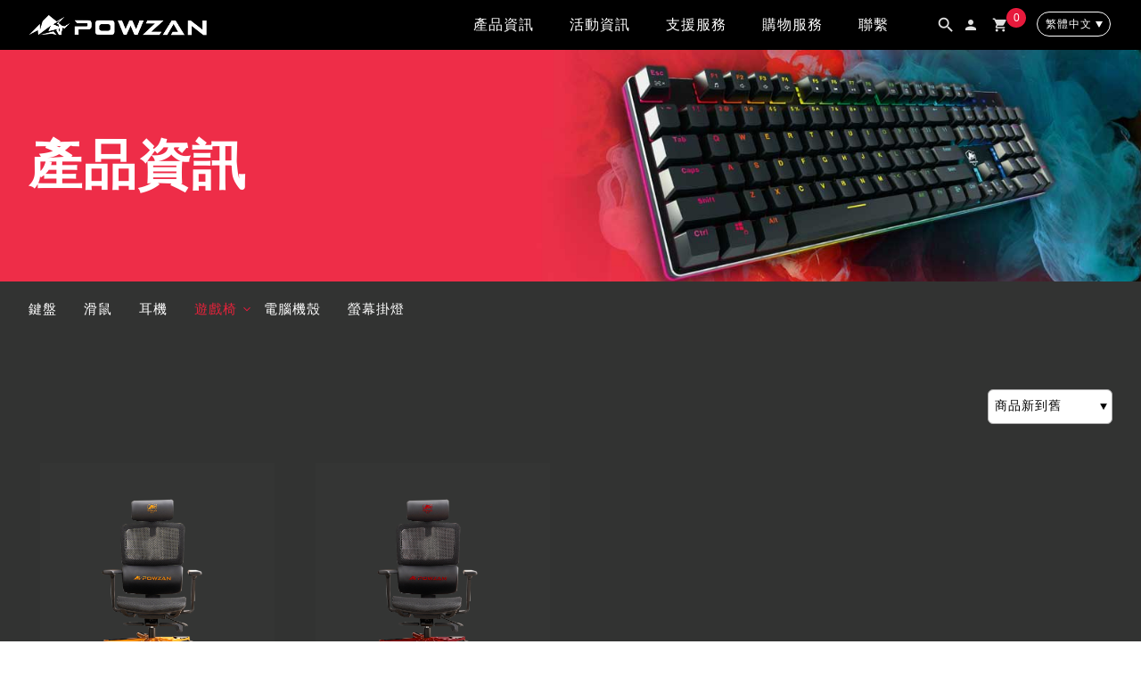

--- FILE ---
content_type: text/html;charset=UTF-8
request_url: https://www.powzan.com/web/product/product.jsp?dm_no=DM1594216600618&subdm_no=DM1594560839386
body_size: 12239
content:
<!DOCTYPE html PUBLIC "-//W3C//DTD XHTML 1.0 Transitional//EN" "http://www.w3.org/TR/xhtml1/DTD/xhtml1-transitional.dtd">
<script src="/js/DataCheck.js"></script><html xmlns="http://www.w3.org/1999/xhtml"><!-- InstanceBegin template="/Templates/in.dwt" codeOutsideHTMLIsLocked="false" -->
<head>

<meta name="Robots" content="all" />
<meta name="revisit-after" content="7 days" />
<meta name="keywords" content="拜森電競有限公司,POWZAN,電競,遊戲,鍵盤,滑鼠,耳機,電競椅" />
<meta name="copyright" content="拜森電競有限公司" />
<meta name="description" content="一間專注在使用者體驗與生活風格的公司，為了將電子競技帶入人們的日常生活而生。
以使用者的角度開發真正適合遊戲玩家的商品，並將自身的遊玩經驗融合在開發設計中，包含遊戲鍵盤、滑鼠、電競椅、電競桌等遊戲週邊設備，滿足遊戲玩家對高性價比設備的渴望。" />
<meta name="facebook-domain-verification" content="jp7odcbad2up4opetj7pq6xo89iq7i" /><meta http-equiv="X-UA-Compatible" content="IE=edge"/><!--讓ie在切換瀏覽器模式時 文件模式會使用最新的版本-->

<meta http-equiv="Content-Type" content="text/html; charset=utf-8" />

<!--RWD用-->
<meta charset="utf-8" />
<meta name="viewport" content="width=device-width, initial-scale=1.0" />
<!--RWD用-->

<!--android 手機板主題顏色用 更改網址列顏色-->
<meta name="theme-color" content="#e7233b">
<!--android 手機板主題顏色用-->

<meta name="format-detection" content="telephone=no"><!--取消行動版 safari 自動偵測數字成電話號碼-->

<title>POWZAN Gaming</title>
<link rel="shortcut icon" href="../images/favicon.png" /><!--電腦版icon-->
<link rel="apple-touch-icon" href="../images/icon.png" /><!--手機版icon  57x57px-->
<link rel="apple-touch-icon" sizes="72x72" href="../images/icon-72.png" /><!--手機版icon  72x72px-->
<link rel="apple-touch-icon" sizes="114x114" href="../images/icon@2.png" /><!--手機版icon  114x114px-->

<link href="../css/style.css" rel="stylesheet" type="text/css" />
<link rel="stylesheet" type="text/css" href="../css/style_header.css"/>
<link rel="stylesheet" type="text/css" href="../css/style_footer.css"/>


<!--google material icon-->
<link rel="stylesheet" href="../icon_fonts/material_icons/material-icons.css">

<script src="../js/jquery-1.10.2.min.js" type="text/javascript"></script>

<!--jquery更新版本start 20170603-->
<!--<script src="../js/jquery-1.11.1.js" type="text/javascript"></script>-->
<!--jquery更新版本end 20170603-->

<script src="../js/jquery-migrate-1.2.1.min.js" type="text/javascript"></script>

<script src="../js/common.js" type="text/javascript"></script><!--JavaScript共用區-->

<!--漣漪效果 第一塊 start-->
<link href="../js/ripples/ripples.css" rel="stylesheet" type="text/css" />
<script src="../js/ripples/material.js" type="text/javascript"></script>
<script src="../js/ripples/ripples.min.js" type="text/javascript"></script>
<!--漣漪效果 第一塊 end-->
	
    
<!--新增修改banner套件 modify by pekey 20190625 start-->    
<!--輪播特效 第一塊 開始-->
<link rel="stylesheet" type="text/css" href="../js/swiper-master/css/swiper.css"/>
<!--輪播特效 第一塊 結束-->
<!--新增修改banner套件 modify by pekey 20190625 end-->
    


<!--當卷軸到一定高度時，物件才會出現-->    	
<script type="text/javascript" src="../js/wow/wow.min.js"></script>
<link rel="stylesheet" type="text/css" href="../js/animate/animate.css"/>
<script type="text/javascript" src="../js/wow/wow_example.js"></script>

    
<!--英文字型-->
<link href="https://fonts.googleapis.com/css?family=Kulim+Park&display=swap" rel="stylesheet">  
<link href="https://fonts.googleapis.com/css2?family=Archivo+Black&display=swap" rel="stylesheet">



<!--每滑到該區域重複執行-->   
<script>
        //PC版_搜尋框伸縮效果
        $(function(){
            $("#search_btnPC").click(function(e) {
                $(".search_inAreaPC").toggleClass("active");
                e.stopPropagation();
            });
            
            $(".search_inAreaPC").click(function(e) {
                e.stopPropagation();
            });
            
            $(window).click(function(e) {
                $(".search_inAreaPC").removeClass("active");
            });
        });
    </script>
    
    
    <script>
    
	
		//PC語系
        $(function(){
            $(".Lang").children("a").click(function(e) {
            	
                $(".Lang").children("a").not(this).siblings(".nL_in_area").slideUp();
                $(".nL_in_area").slideToggle(500);
                e.stopPropagation();
            });
            $(window).click(function(e){
                $(".nL_in_area").slideUp(500);
                e.stopPropagation();
            })
        });    
    
	
		//mobile語系
        $(function(){
            $(".LangMobile").children("a").click(function(e) {
                $(".LangMobile").children("a").not(this).siblings(".nL_inMobile_areaMobile").slideUp();
                $(".nL_inMobile_areaMobile").slideToggle(500);
                e.stopPropagation();
            });
            $(window).click(function(e){
                $(".nL_inMobile_areaMobile").slideUp(500);
                e.stopPropagation();
            })
        });  	
	
	
	
    </script>
    <!-- Google Tag Manager --> <script>(function(w,d,s,l,i){w[l]=w[l]||[];w[l].push({'gtm.start': new Date().getTime(),event:'gtm.js'});var f=d.getElementsByTagName(s)[0], j=d.createElement(s),dl=l!='dataLayer'?'&l='+l:'';j.async=true;j.src= 'https://www.googletagmanager.com/gtm.js?id='+i+dl;f.parentNode.insertBefore(j,f); })(window,document,'script','dataLayer','GTM-NDBX95Z');</script> <!-- End Google Tag Manager --><script>
<!--
function goaction(FORM,JSP){
    FORM.action = JSP;
    FORM.submit();
}

function godelete(FORM,JSP){
    if (confirm("確定刪除嗎？")) {
        FORM.action = JSP;
        FORM.submit();
    }
}

function goselectedpage(page) {
    if (!isNaN(page) && parseInt(page) > 0 && parseInt(page) <= 1) {
        if (document.pageform != null) {
            document.pageform.npage.value=page;
            pageform.submit();
        }
        if (document.pageForm != null) {
            document.pageForm.npage.value=page;
            pageForm.submit();
        }
    } else {
        alert("頁碼不正確，請重新輸入!! (有效頁碼為： 1 ~ 1)");
    }
}
//-->
</script></head>

<body class="in_body">

<!-- Google Tag Manager (noscript) --> <noscript><iframe src="https://www.googletagmanager.com/ns.html?id=GTM-NDBX95Z" height="0" width="0" style="display:none;visibility:hidden"></iframe></noscript> <!-- End Google Tag Manager (noscript) -->
<script>
var click_search=false;//判斷是否按下搜尋

function checksearch(F){
    if(F._qsearch.value == ""){
    	alert("請輸入商品關鍵字!!");
    	F._qsearch.focus();
    }else{
    	return true;
    }
    return false;
} 

$(function(){
	//mousedown先處理完後才換blur
	$(".search_area").mousedown(function(e) { //點擊搜尋按鈕時觸發 如果現在是顯示搜尋框的話 檢查是否已填關鍵字
		click_search=true;//點擊搜尋按鈕
		if($(this).hasClass("active")){//如果現在是顯示搜尋框
			if($(this).find("input[name=_qsearch]").val() == ""){
				alert("請輸入商品關鍵字!!");
				$(this).find("input[name=_qsearch]").focus();
				return false;
			}else{
				e.stopImmediatePropagation();
				e.stopPropagation();
				$(this).children("form").prop("onsubmit","return true");
				$(this).children("form").submit();
				//console.log("送出");
			    return true;
			}
		}else{
			$(this).addClass("active");
			$(this).find("input[name=_qsearch]").focus();
			e.stopImmediatePropagation();
			e.stopPropagation();
			return false;
		}
	});
	
	$(".search_area").find("[name=_qsearch]").mousedown(function(e) {//點搜尋框時 不往上觸發到搜尋按鈕點擊事件(因為跟搜尋按鈕同一個div區塊)
		e.stopImmediatePropagation();
		e.stopPropagation();
	});
	
	$(window).mousedown(function(e) {//點擊螢幕觸發 先重置是否點擊搜尋按鈕的判斷
		click_search=false;//重置
	});
	
	$(".search_area").find("[name=_qsearch]").blur(function(e) { //搜尋框失去焦點時觸發並隱藏搜尋框 但如果是點擊搜尋按鈕而導致失去焦點的話則不隱藏
		if(!click_search){//如果是點擊搜尋按鈕而導致失去焦點的話則不隱藏搜尋框
			$(this).closest(".search_area").removeClass("active");
		}
		click_search=false;//重置
	});
	
	
	
});

</script>
    
    <div class="headertop" id="top"></div>
    
    <div class="headerArea">

        <!--版頭-->
        <div class="header">
    
            <div class="wrap">
                
                <!--logo-->
                <div class="logo">
                   <a href="../../index.jsp">
                        <img src="../images/logo.png" class="logoPc" />
                         <img src="../images/logo_mobile.png" class="logoMobile" />
                    </a>
                </div>
                
                <!--手機menu按鍵-->
                <div class="menu_btn">
                    <span>
                    </span>
                    <span>
                    </span>
                    <span>
                    </span>
                </div>
                
                <!---版頭右-->
                <div class="headerRight">
                
                    <div class="headerRightIn">
        
                        <!--版頭區塊_右半部_上-->
                        <div class="headerRight_topArea">
                            
                            <!--電腦版搜尋框效果-->
                            <script>
                                $(document).ready(function(){
                                    $("#search_btnPC").click(function () {
                                        $("#searchArea_inPC").slideToggle(200);
                                        $(".pc_cart_listArea").removeClass("show");
                                    });
                                    
                                    $("#search_closePC").click(function () {
                                        $("#searchArea_inPC").slideUp(200);
                                    });
                        
                                    $(window).resize(function(e) {
                                        var win_W = $(window).width(); //螢幕寬度
                                        if ( win_W > 860 ) {
                                            $(".searchArea_inPC").hide();
                                        }
                                    });
                                });
                            </script>
                            
                            <!--搜尋區塊-->
                            <div class="search_areaPC">
                                
                                <!--搜尋icon-->
                                <div class="search_iconPC">
                                    <label id="search_btnPC" />
                                        <i class="material-icons">search</i>
                                    </label>
                                </div>
                                
                                
                                <!--搜尋框-->
                                <div class="search_inAreaPC" id="searchArea_inPC">
                                	<form name="formsearch" method="post" action="../search/search.jsp" onsubmit="return false;">
                                    <!--搜尋類別-->
                                    <!--<div class="search_categoryAreaPC">
                                        <select>
                                            <option>
                                                產品
                                            </option>
                                            <option>
                                                單號
                                            </option>
                                        </select>
                                    </div>-->
                                    <div class="search_inBoxPC">
                                        <input type="text" placeholder="搜尋" name="_qsearch" id="_qsearch" value="" onkeydown="if (event.keyCode == 13) { this.form.submit(); return false; }">
                                        <a href="javascrip:void(0);" id="search_closePC">
                                            <span class="close_iconPC"> × </span>
                                            <span> 關閉</span>
                                        </a>
                                    </div>
                                    
                                    <div class="clearfloat">
                                    </div>
                                    </form>
                                </div>
                                
                                
                            </div>   
                                                              
                            <!--PC_會員專區-->
                            <div class="pc_member_area">
                                <div class="pc_member_inArea">
                                    <a href="javascript:void(0);">
                                        <i class="material-icons">person</i>
                                        
                                    </a>
                                </div><!--會員登入 / 註冊-->
                                <!--<div class="pc_member_inIcon">
                                    <a href="javascript:void(0);">
                                        <i class="material-icons">person</i>
                                    </a>
                                </div>-->
                                
                                <div class="pc_member_listArea">
                                	<div class="pc_member_list">
                                        <a href="javascript:void(0);" class="login_open" >會員登入</a>
                                        <!--class內加login_open即可開啟會員登入和忘記密碼視窗-->
                                    </div>
                                    
                                    <div class="pc_member_list">
                                        <!--<a href="../member/modify.jsp">加入會員</a>-->
                                        <a href="../member/add.jsp">加入會員</a>
                                    </div>
                                    <!-- <div class="pc_member_list">phone_show
                                        <a href="javascript:void(0);">詢價單查詢</a>
                                    </div>-->
                                    <div class="clearfloat">
                                    </div>
                                </div>
                            </div>
                            
                            <!--PC_購物車-->
                            <div class="pc_cart_area">
                                <!--<a href="../cart/cart.jsp">-->
                                <a href="javascript:void(0);">
                                    <i class="material-icons">shopping_cart</i>
                                    <div class="pcMember_Quantity">
                                        0</div>
                                </a>
                                
                                <div class="pc_cart_listArea">
                                    <div class="pc_cart_list">
                                        <a href="../cart/cart.jsp">購物車</a>
                                        <!--<a href="javascript:void(0);">購物車</a>-->
                                    </div>
                                    
                                    <div class="clearfloat">
                                    </div>
                                </div>
                            </div>
                
                            <!--語系區塊-->
                            <div class="Lang_area">
                            
                                <div class="Lang">
                                    <a href="javascript:void(0)">繁體中文</a>
                                </div>    
                                
                                <div class="nL_in_area">
                                    <div class="nL_in">
                                        <a href="../../home.jsp?lang=en">English</a>
                                    </div>  
                                </div>                          
                            
                            </div> 
                            
                            <div class="clearfloat">
                            </div>
                        </div>                    
                        
                        <!--主按鍵-->
                        <div class="navbar">
                        
                             <!--mobile語系區塊-->
                            <div class="LangMobile_area">
                            
                                <div class="LangMobile">
                                    <a href="javascript:void(0)">繁體中文</a>
                                </div>    
                                
                                <div class="nL_inMobile_areaMobile">
                                    <div class="nL_inMobile">
                                        <a href="../../home.jsp?lang=en">English</a>
                                    </div>  
                                </div>
                            
                            </div>  
        
                            <!--產品資訊-->
                            <div class="nav">
                                <a href="javascript:void(0);">
            						產品資訊</a>     
                                
                                <!--主按鍵展開-->
                                <div class="navOpen pc">
                                    <div class="navOpenBg">
                                    	<div class="navOpenList">
                                            <a href="../product/product.jsp?dm_no=DM1594560870434">
   												鍵盤</a>
                                        </div>
                                        <div class="navOpenList">
                                            <a href="../product/product.jsp?dm_no=DM1595577182814">
   												滑鼠</a>
                                        </div>
                                        <div class="navOpenList">
                                            <a href="../product/product.jsp?dm_no=DM1595577186983">
   												耳機</a>
                                        </div>
                                        <div class="navOpenList">
                                            <a href="../product/product.jsp?dm_no=DM1594216600618">
   												遊戲椅</a>
                                        </div>
                                        <div class="navOpenList">
                                            <a href="../product/product.jsp?dm_no=DM1595577199051">
   												電腦機殼</a>
                                        </div>
                                        <div class="navOpenList">
                                            <a href="../product/product.jsp?dm_no=DM1623292737630">
   												螢幕掛燈</a>
                                        </div>
                                        </div>
                                </div>
                                
                                <div class="navOpen mobile">
                                    <div class="navOpenBg">
                                    	 <div class="navOpenList">
                                            <a href="../product/product.jsp?dm_no=DM1594560870434">
												鍵盤</a>
                                        </div>
                                        <div class="navOpenList">
                                            <a href="../product/product.jsp?dm_no=DM1595577182814">
												滑鼠</a>
                                        </div>
                                        <div class="navOpenList">
                                            <a href="../product/product.jsp?dm_no=DM1595577186983">
												耳機</a>
                                        </div>
                                        <div class="navOpenList">
                                            <a href="../product/product.jsp?dm_no=DM1594216600618">
												遊戲椅</a>
                                        </div>
                                        <div class="navOpenList">
                                            <a href="../product/product.jsp?dm_no=DM1595577199051">
												電腦機殼</a>
                                        </div>
                                        <div class="navOpenList">
                                            <a href="../product/product.jsp?dm_no=DM1623292737630">
												螢幕掛燈</a>
                                        </div>
                                        </div>
                                </div>  
                                
                            </div>
                            
                            <!--活動資訊-->
                            <div class="nav">
                                <a href="javascript:void(0);">
                					活動資訊</a>       
                                
                                <!--主按鍵展開-->
                                <div class="navOpen pc">
                                    <div class="navOpenBg">
                                        <div class="navOpenList">
                                            <a href="../news/news.jsp">
                        						官方公告</a>
                                        </div>
                                        <div class="navOpenList">
                                            <a href="../news/media_news.jsp">
                        						媒體報導</a>
                                        </div>
                                    </div>
                                </div>
                                
                                <div class="navOpen mobile">
                                    <div class="navOpenBg">
                                        <div class="navOpenList">
                                            <a href="../news/news.jsp">
                        						官方公告</a>
                                        </div>
                                        <div class="navOpenList">
                                            <a href="../news/media_news.jsp">
                        						媒體報導</a>
                                        </div>
                                    </div>
                                </div> 
                                           
                            </div>
                            
                            <!--支援服務-->
                            <div class="nav">
                                <a href="javascript:void(0);">
                					支援服務</a> 
                                
                                <!--主按鍵展開-->
                                <div class="navOpen pc">
                                    <div class="navOpenBg">
                                        <div class="navOpenList">
                                            <a href="../service/download.jsp">
												產品手冊及驅動下載</a>
                                        </div>
                                        <div class="navOpenList">
                                            <a href="../service/qa.jsp">
                        						常見問題</a>
                                        </div>
                                        <div class="navOpenList">
                                            <a href="../service/service.jsp">
                        						保固說明</a>
                                        </div>
                                    </div>
                                </div>
                                
                                <div class="navOpen mobile">
                                    <div class="navOpenBg">
                                        <div class="navOpenList">
                                            <a href="../service/download.jsp">
												產品手冊及驅動下載</a>
                                        </div>
                                        <div class="navOpenList">
                                            <a href="../service/qa.jsp">
                        						常見問題</a>
                                        </div>
                                        <div class="navOpenList">
                                            <a href="../service/service.jsp">
                        						保固說明</a>
                                        </div>
                                    </div>
                                </div> 
                                   
                            </div>                    
                            
                            <!--購物服務-->
                            <div class="nav">
                                <a href="javascript:void(0);">
									購物服務</a> 
                                
                                <!--主按鍵展開-->
                                <div class="navOpen pc">
                                    <div class="navOpenBg">
                                        <div class="navOpenList">
                                            <a href="../sale/sale.jsp">
                    							實體通路</a>
                                        </div>
                                        <div class="navOpenList">
                                            <a href="../sale/mall.jsp">
                    							線上通路</a>
                                        </div>
                                        <div class="navOpenList">
                                            <a href="../sale/location.jsp">
                    							體驗地點</a>
                                        </div>
                                    </div>
                                </div>
                                
                                <div class="navOpen mobile">
                                    <div class="navOpenBg">
                                        <div class="navOpenList">
                                            <a href="../sale/sale.jsp">
                    							實體通路</a>
                                        </div>
                                        <div class="navOpenList">
                                            <a href="../sale/mall.jsp">
                    							線上通路</a>
                                        </div>
                                        <div class="navOpenList">
                                            <a href="../sale/location.jsp">
                    							體驗地點</a>
                                        </div>
                                    </div>
                                </div> 
                                 
                            </div>  
                            
                            <!--聯繫-->
                            <div class="nav">
                                <a href="javascript:void(0);">
                 					聯繫</a> 
                                <!--主按鍵展開-->
                                <div class="navOpen pc">
                                    <div class="navOpenBg">
                                        <div class="navOpenList">
                                            <a href="../contact/about.jsp?cp_id=CP1594545616451">
                        						POWZAN</a>
                                        </div>
                                        <div class="navOpenList">
                                            <a href="../contact/about.jsp?cp_id=CP1597219170421">
                        						隱私權保護政策</a>
                                        </div>
                                        <div class="navOpenList">
                                            <a href="../contact/about.jsp?cp_id=CP1597219211558">
                        						使用條款</a>
                                        </div>
                                        <div class="navOpenList">
                                            <a href="../contact/community.jsp">
												社群</a>
                                        </div>                                        
                                        <div class="navOpenList">
                                            <a href="../contact/contact.jsp">
												聯絡我們</a>
                                        </div>
                                    </div>
                                </div>
                                
                                <div class="navOpen mobile">
                                    <div class="navOpenBg">
                                        <div class="navOpenList">
                                            <a href="../contact/about.jsp">
                        						POWZAN</a>
                                        </div>
                                        <div class="navOpenList">
                                            <a href="../contact/community.jsp">
												社群</a>
                                        </div>                                        
                                        <div class="navOpenList">
                                            <a href="../contact/contact.jsp">
												聯絡我們</a>
                                        </div>
                                    </div>
                                </div> 
                                          
                            </div>
        
                            <div class="clearfloat">
                            </div>
                        </div>
                        
                    </div>
                    
                    <div class="clearfloat">
                    </div>
                
                </div>
                
            </div>
            
        </div>    
    
    </div>

	<!--loading畫面-->
	<!--main-->
    <div class="main in_main">
	
	<!-- InstanceBeginEditable name="main" -->
    
        <!--內頁大標-->
        <div class="mobile_in_page_tit" style="background-image:url(/uploads/sub_banner/tw/POWZAN_BN_CK650_1583x425px_0811.jpg);">
            <div class="wrap">
            	產品資訊</div>
        </div>
        
        
        <!--麵包屑-->
        <div class="crumb crumb_type_A"><!--產品頁面麵包屑 class 加 crumb_type_A-->
            <div class="wrap">
                <div class="crumb_list"><!--當前模式--> 
                    <a href="../product/product.jsp?dm_no=DM1594560870434">
                        鍵盤</a>
                    <!--麵包屑下拉選單-->
                    <div class="crumbOpan_bg pc">
                        <div class="crumbOpan_area">
							<div class="crumbOpan_list">
                                <a href="../product/product.jsp?dm_no=DM1594560870434&subdm_no=DM1595581921769">
									類機械式鍵盤</a>
                            </div>
                            <div class="crumbOpan_list">
                                <a href="../product/product.jsp?dm_no=DM1594560870434&subdm_no=DM1595581892322">
									機械式鍵盤</a>
                            </div>
                            <div class="crumbOpan_list">
                                <a href="../product/product.jsp?dm_no=DM1594560870434&subdm_no=DM1594560877000">
									剪刀腳式鍵盤</a>
                            </div>
                            <div class="crumbOpan_list">
                                <a href="../product/product.jsp?dm_no=DM1594560870434&subdm_no=DM1594560898523">
									薄膜式式鍵盤</a>
                            </div>
                            </div>
                    </div>
                </div>
				<div class="crumb_list"><!--當前模式--> 
                    <a href="../product/product.jsp?dm_no=DM1595577182814">
                        滑鼠</a>
                    <!--麵包屑下拉選單-->
                    <div class="crumbOpan_bg pc">
                        <div class="crumbOpan_area">
							<div class="crumbOpan_list">
                                <a href="../product/product.jsp?dm_no=DM1595577182814&subdm_no=DM1621233217526">
									滑鼠墊</a>
                            </div>
                            <div class="crumbOpan_list">
                                <a href="../product/product.jsp?dm_no=DM1595577182814&subdm_no=DM1595582029175">
									無線滑鼠</a>
                            </div>
                            <div class="crumbOpan_list">
                                <a href="../product/product.jsp?dm_no=DM1595577182814&subdm_no=DM1595581944228">
									有線遊戲鼠</a>
                            </div>
                            </div>
                    </div>
                </div>
				<div class="crumb_list"><!--當前模式--> 
                    <a href="../product/product.jsp?dm_no=DM1595577186983">
                        耳機</a>
                    <!--麵包屑下拉選單-->
                    <div class="crumbOpan_bg pc">
                        <div class="crumbOpan_area">
							<div class="crumbOpan_list">
                                <a href="../product/product.jsp?dm_no=DM1595577186983&subdm_no=DM1595582568286">
									遊戲耳機</a>
                            </div>
                            </div>
                    </div>
                </div>
				<div class="crumb_list active"><!--當前模式--> 
                    <a href="../product/product.jsp?dm_no=DM1594216600618">
                        遊戲椅</a>
                    <!--麵包屑下拉選單-->
                    <div class="crumbOpan_bg pc">
                        <div class="crumbOpan_area">
							<div class="crumbOpan_list">
                                <a href="../product/product.jsp?dm_no=DM1594216600618&subdm_no=DM1607587990619">
									電競沙發</a>
                            </div>
                            <div class="crumbOpan_list">
                                <a href="../product/product.jsp?dm_no=DM1594216600618&subdm_no=DM1594216691444">
									電競椅</a>
                            </div>
                            <div class="crumbOpan_list">
                                <a href="../product/product.jsp?dm_no=DM1594216600618&subdm_no=DM1594560839386">
									人體工學椅</a>
                            </div>
                            </div>
                    </div>
                </div>
				<div class="crumb_list"><!--當前模式--> 
                    <a href="../product/product.jsp?dm_no=DM1595577199051">
                        電腦機殼</a>
                    <!--麵包屑下拉選單-->
                    <div class="crumbOpan_bg pc">
                        <div class="crumbOpan_area">
							<div class="crumbOpan_list">
                                <a href="../product/product.jsp?dm_no=DM1595577199051&subdm_no=DM1595582586263">
									ATX 機殼</a>
                            </div>
                            </div>
                    </div>
                </div>
				<div class="crumb_list"><!--當前模式--> 
                    <a href="../product/product.jsp?dm_no=DM1623292737630">
                        螢幕掛燈</a>
                    <!--麵包屑下拉選單-->
                    <div class="crumbOpan_bg pc">
                        <div class="crumbOpan_area">
							<div class="crumbOpan_list">
                                <a href="../product/product.jsp?dm_no=DM1623292737630&subdm_no=DM1623292743940">
									螢幕掛燈</a>
                            </div>
                            </div>
                    </div>
                </div>
				<div class="clearfloat">
                </div>
            </div>   
        </div>
        
        <div class="in_page">
            <div class="wrap">
            
                <!--產品篩選-->
                <div class="choice_select">
                	<form name="search_form" id="search_form" method="post" action="product.jsp" style="display:inline-block">
						<input type="hidden" name="npage" id="npage" value="1" />
	                	<input type="hidden" name="dm_no" id="dm_no" value="DM1594216600618" />
	                	<input type="hidden" name="subdm_no" id="subdm_no" value="DM1594560839386" />
	                	<select name="_qorder" id="chang_order" onchange="search_form.submit();">
	                    	<option value="1" selected>商品新到舊</option>
	                        <option value="2" >商品舊到新</option>
	                        <option value="3" >價格低至高</option>
	                        <option value="4" >價格高至低</option>
	                    </select>
                	</form>
                </div>
                
                <!--產品列表-->
                <div class="product_list_area">
                
                	<!--產品列表_清單-->
                    <div class="pLA_list">
                    	<a href="../product/product_in.jsp?pd_no=PD1620379741349">
                            <!--產品圖片-->
                            <div class="pLAL_img">
                                <img src="/uploads/product/tw/POWZAN_OC750_1000x1000px_01-YE1_0812.png" width="546" height="376" />
                            </div>
                            
                            <!--產品說明區域-->
                            <div class="pLAL_bottom">
                                <!--產品名稱-->
                                <div class="pLALB_name">
                                    ※已售完※OC750 人體工學椅 - 黑金</div>
                                <!--產品價格-->	
	                                <div class="pLALB_price">
	                                    NT$11,800</div>
                                <!--產品敘述-->
                                <div class="pLALB_descript">
                                   長時間需要坐著，怎麼可以沒有擁有一張舒適好坐的人體工學椅？

台灣氣候悶熱潮濕，各地相對濕度動輒超過70、80％，一張透氣舒適椅子有多重要，你一定知道！OC750 人體工學椅採用達曼HOA高彈性網布提供絕佳透氣及彈性，長時間久坐也能乾燥舒適。多達九個部件可調整，隨著身型調出最合適您的OC750 人體工學椅。獨家設計的鋁合金汽車烤漆腳座，強化了安全性的同時，讓你成為房間內最酷炫的存在。採用玻璃纖維強化塑膠製成骨架，配合皮革製的腰靠，給予腰部更紮實的支撐。

● 達曼HOA高彈性進口網布
● 玻璃纖維強化塑膠骨架
● 獨立弧面腰靠
● 穩定舒適的多功能坐墊
● 汽車烤漆五星腳座
● 三維度調節扶手
● 可調節椅背，最大120度後仰
● 德國三級認證防爆氣壓桿
● 75mm加大PU滾輪</div>
                                <!--產品顏色-->
                                <div class="pLALB_color">
                                	<div class="pLALBC_list">
                                        <img src="/uploads/product/tw/RD0001.png" width="13" height="13" />
                                    </div>
                                    <div class="pLALBC_list">
                                        <img src="/uploads/product/tw/YL0001.png" width="13" height="13" />
                                    </div>
                                    <div class="clearfloat">
                                    </div>
                                </div>
                            </div>
                    	</a>
                    </div>
                    <!--產品列表_清單-->
                    <div class="pLA_list">
                    	<a href="../product/product_in.jsp?pd_no=PD1620379334110">
                            <!--產品圖片-->
                            <div class="pLAL_img">
                                <img src="/uploads/product/tw/POWZAN_OC750_1000x1000px_01-RD1.png" width="546" height="376" />
                            </div>
                            
                            <!--產品說明區域-->
                            <div class="pLAL_bottom">
                                <!--產品名稱-->
                                <div class="pLALB_name">
                                    ※已售完※OC750 人體工學椅 - 黑紅</div>
                                <!--產品價格-->	
	                                <div class="pLALB_price">
	                                    NT$11,800</div>
                                <!--產品敘述-->
                                <div class="pLALB_descript">
                                   長時間需要坐著，怎麼可以沒有擁有一張舒適好坐的人體工學椅？

台灣氣候悶熱潮濕，各地相對濕度動輒超過70、80％，一張透氣舒適椅子有多重要，你一定知道！OC750 人體工學椅採用達曼HOA高彈性網布提供絕佳透氣及彈性，長時間久坐也能乾燥舒適。多達九個部件可調整，隨著身型調出最合適您的OC750 人體工學椅。獨家設計的鋁合金汽車烤漆腳座，強化了安全性的同時，讓你成為房間內最酷炫的存在。採用玻璃纖維強化塑膠製成骨架，配合皮革製的腰靠，給予腰部更紮實的支撐。

● 達曼HOA高彈性進口網布
● 玻璃纖維強化塑膠骨架
● 獨立弧面腰靠
● 穩定舒適的多功能坐墊
● 汽車烤漆五星腳座
● 三維度調節扶手
● 可調節椅背，最大120度後仰
● 德國三級認證防爆氣壓桿
● 75mm加大PU滾輪</div>
                                <!--產品顏色-->
                                <div class="pLALB_color">
                                	<div class="pLALBC_list">
                                        <img src="/uploads/product/tw/RD0001.png" width="13" height="13" />
                                    </div>
                                    <div class="pLALBC_list">
                                        <img src="/uploads/product/tw/YL0001.png" width="13" height="13" />
                                    </div>
                                    <div class="clearfloat">
                                    </div>
                                </div>
                            </div>
                    	</a>
                    </div>
                    </div>
                
                
                <!--RWD_page換頁按鈕-->
                <div class="page_area_rwd">
	              	<!-- 分頁 -->
					<form name="pageform" id="pageform" method="post" action="/web/product/product.jsp">
						<input type="hidden" name="npage" id="npage" value="1" />
						<input type="hidden" name="dm_no" id="dm_no" value="DM1594216600618" />
						<input type="hidden" name="subdm_no" id="subdm_no" value="DM1594560839386" />
					    <input type="hidden" name="_qorder" id="_qorder" value="1" />
					</form>
					<!-- 分頁-END -->
                </div>
            </div>
        </div>
	<!-- InstanceEndEditable -->
    </div>
    
<script type="text/javascript" src="../../js/jquery.cookie.js" ></script>
<script language="JavaScript" type="text/JavaScript">
$(document).ready(function(e) {
	if ($.cookie("CheckMember") == "true") {
        $("#log_account").val($.cookie("loginAccount"));
        $("#memory").attr("checked", true);
    }            
});
var isEmail = /^([A-Za-z0-9_\-\.])+\@([A-Za-z0-9_\-\.])+\.([A-Za-z]{2,4})$/;  // 使用 isEmail.test(欄位名稱) 檢查 E-Mail 是否格式正確 , 正確為 true
function checkloginform(F) {
	if ($("#log_account").val()== "" || !isEmail.test($("#log_account").val())) {
		alert("請輸入正確的帳號!!");
		$("#log_account").focus();
		return false;
	} else if ($("#log_pwd").val() == "") {
		alert("null!!");
		$("#log_pwd").focus();
		return false;
	} else {
	// 判斷是否要記住帳號密碼
		if($("#memory").is(":checked")) {
			$.cookie("CheckMember", "true" , { expires: 7 ,path:'/'}); 									// 存儲cookie(7天)
			$.cookie("loginAccount", $('#log_account').val() , { expires: 7 ,path:'/'}); 		
		} else {
		    $.cookie("CheckMember", "false", { expires: -1 ,path:'/'});
		    $.cookie("loginAccount", '', { expires: -1 ,path:'/'});
		}	
	//return true;
		$.ajax({
		  async:false,
		  type: 'POST',
		  url: "../member/member_update.jsp",
		  data: {
			    code:"login",
			    src:$('#src').val(),
				qaccount:$('#log_account').val(),
				qpwd:$('#log_pwd').val()
				},
		  success:function(res){
					var jsonObj = JSON.parse(res);  // 將JSON格式資料轉為物件
					if("acpd" == jsonObj.status){
						alert("帳號、密碼錯誤，請重新輸入!!");
					}else if("status" == jsonObj.status){
						alert("帳號已被停權，若有疑問請聯絡客服!!");
					}else if("OK" == jsonObj.status){
						alert("您已成功登入!!");
						location.reload();
					}
					/*
				    res = $.trim(res);
				    //console.log(res+"--- res 01");
					if("acpd" == res){
						alert("帳號、密碼錯誤，請重新輸入!!");
					} else if("status" == res){
						alert("帳號已被停權，若有疑問請聯絡客服!!");
					} else if("OK" == res){
						alert("您已成功登入!!");
						location.reload();
					} else if("R" == res){
						alert("您的帳號尚未認證!!");
					}
					*/
		         }
		});
		
	}
}

function checkforget(F) {
	if (F.qaccount.value == "" || !isEmail.test(F.qaccount.value)) {
	    alert("請輸入正確的帳號!!");
	    F.qaccount.focus();
	    return false;
	} else {
	    return true;
	}
}
</script>

<div class="footer">
    
    	<!--浮動top鍵--><!--js在common.js內-->
        <div class="topBtn">
            <a href="#top">
            	<span>TOP</span>
            </a>
        </div>
        
        <div class="wrap">

            <!--版腳中間-->
            <div class="footerMiddle">
            
                <!--版腳主按鍵-->
                <div class="footerNavbar">
                
                	<!--產品資訊-->
                    <div class="fR_nav">
                    
                        <span>產品資訊</span>
                        
                        <div class="fR_nav_Area">
                        	<div class="fR_navList">
                                <a href="../product/product.jsp?dm_no=DM1594560870434">
                                    鍵盤</a>
                            </div>
                            <div class="fR_navList">
                                <a href="../product/product.jsp?dm_no=DM1595577182814">
                                    滑鼠</a>
                            </div>
                            <div class="fR_navList">
                                <a href="../product/product.jsp?dm_no=DM1595577186983">
                                    耳機</a>
                            </div>
                            <div class="fR_navList">
                                <a href="../product/product.jsp?dm_no=DM1594216600618">
                                    遊戲椅</a>
                            </div>
                            <div class="fR_navList">
                                <a href="../product/product.jsp?dm_no=DM1595577199051">
                                    電腦機殼</a>
                            </div>
                            <div class="fR_navList">
                                <a href="../product/product.jsp?dm_no=DM1623292737630">
                                    螢幕掛燈</a>
                            </div>
                            </div>
                        
                    </div>
                
                	<!--活動資訊-->
                    <div class="fR_nav">
                    
                        <span>活動資訊</span>
                        
                        <div class="fR_nav_Area">
                        
                            <div class="fR_navList">
                                <a href="../news/news.jsp">
                        			官方公告</a>
                            </div> 
                            <div class="fR_navList">
                                <a href="../news/media_news.jsp">
                        			媒體報導</a>
                            </div>                          
                        </div>
                        
                    </div>                    
                
                	<!--支援服務-->
                    <div class="fR_nav">
                    
                        <span>支援服務</span>
                        
                        <div class="fR_nav_Area">
                        
                            <div class="fR_navList">
                                <a href="../service/download.jsp">
									產品手冊及驅動下載</a>
                            </div> 
                            <div class="fR_navList">
                                <a href="../service/qa.jsp">
                        			常見問題</a>
                            </div> 
                            <div class="fR_navList">
                                <a href="../service/service.jsp">
                        			保固說明</a>
                            </div>                        
                        </div>
                        
                    </div>                      
                
                	<!--購物服務-->
                    <div class="fR_nav">
                    
                        <span>購物服務</span>
                        
                        <div class="fR_nav_Area">
                        
                            <div class="fR_navList">
                                <a href="../sale/sale.jsp">
                    				實體通路</a>
                            </div> 
                            <div class="fR_navList">
                                <a href="../sale/mall.jsp">
                    				線上通路</a>
                            </div> 
                            <div class="fR_navList">
                                <a href="../sale/location.jsp">
                    				體驗地點</a>
                            </div>                        
                        </div>
                        
                    </div>                       
                
                	<!--聯繫-->
                    <div class="fR_nav">
                    
                        <span>聯繫</span>
						<div class="fR_nav_Area">
                        	<div class="fR_navList">
                                <a href="../contact/about.jsp?cp_id=CP1594545616451">
                                    POWZAN</a>
                            </div>
                            <div class="fR_navList">
                                <a href="../contact/about.jsp?cp_id=CP1597219170421">
                                    隱私權保護政策</a>
                            </div>
                            <div class="fR_navList">
                                <a href="../contact/about.jsp?cp_id=CP1597219211558">
                                    使用條款</a>
                            </div>
                            <div class="fR_navList">
                                <a href="../contact/community.jsp">
                                	社群</a>
                            </div> 
                            <div class="fR_navList">
                                <a href="../contact/contact.jsp">
                                    聯絡我們</a>
                            </div>                          
                        </div>
                        
                    </div>  
                    
                    <div class="clearfloat">
                    </div>                       
                    
                </div>

                <!--版腳社群-->    
                <div class="footer_icon_area">
                
                    <div class="footer_iconTit">
						社群</div>
                                    
                    <div class="footer_icon">
                        <a target="_blank" href="">
                            <img src="../images/line_icon.png" />
                            <!--line-->
                        </a>
                    </div>                
                
                    <div class="footer_icon">
                        <a target="_blank" href="https://www.facebook.com/POWZANTaiwan">
                            <img src="../images/messenger_icon.png" />
                            <!--messenger-->
                        </a>
                    </div>           
                      
                    <div class="clearfloat">
                    </div>                       
                                               
                </div>                           
            
                <div class="clearfloat">
                </div>   
            
            </div>             
            
            
            <!--版腳下方-->
            <div class="footerBottom">
            
            	<!--<div class="footerLeft_info">
                    <span class="fL_TitLine"><img src="../images/iccon_tell.png" />+886-2-2785-6098</span>
                    <span class="fL_TitLine"><img src="../images/iccon_fax.png"  />+886-2-2785-5773</span>
                </div>-->
            
                <div class="copyright"> 
                    © 2020 <a href="index.jsp" target="view_blank">Greatest Idea Strategy Co.,Ltd</a> All rights reserved.
                </div>
            
                <div class="clearfloat">
                </div>            
            
            </div>     
                         
        </div> 
        
    </div>
    
    
    <!--會員登入區-->
    <div class="member_login_area">
        <div class="mL_info">
        	
            <div class="mL_close">
            	X
            </div>
        	
            <div class="mLI_logo">
            	<img src="../images/logo2.png" height="68">
            </div>
<!--<form name="form_member" id="form_member" method="post" action="../member/member_1.jsp">-->
            <div class="mLIInputArea">
	            <div class="mLI_input">
	            	<input type="text" placeholder="帳號" name="qaccount" id="log_account">
	            </div>
	            <div class="mLI_input">
	            	<input type="password" placeholder="密碼" name="qpwd" id="log_pwd">
	            </div>
            </div>
            <div class="mLI_input">
            	<label>
                    <input type="checkbox" id="memory">
                    記住帳號</label>
            </div>
            
            <div class="mLI_btn">
            	<input type="button" value="登入" onclick="return checkloginform(this);">
                <input type="button" value="註冊會員" onclick="location='../member/add.jsp'">
                
                <div class="clearfloat">
                </div>
            </div>
<!--</form>-->

<!--Judy修改20200727_Start-->

            <div class="form_remarkList">
				用Google、Facebook 或line 帳戶登入</div>   
            
            <div class="CommunitymLI_btn">
                <input class="mLI_btn_google"  type="button" value="" id="google_login_link" onclick="location='https://accounts.google.com/o/oauth2/auth?scope=https://www.googleapis.com%2Fauth%2Fuserinfo.email+https://www.googleapis.com%2Fauth%2Fuserinfo.profile&redirect_uri=https://www.powzan.com:443/web/member/googlelogin/google_login_action.jsp&response_type=code&client_id=570073357865-o6m0p86lo2t0969428okb2pm2sgmr2u4.apps.googleusercontent.com'">
                <input class="mLI_btn_fb" type="button" value="" id="fb_login_link">

<div id="fb-root"></div>
<script language="JavaScript" type="text/JavaScript">
var postURL = "", autoLinkURL = "";

	postURL = '../include/fblogin/fb_login_action.jsp';
	autoLinkURL = '../../home.jsp';


// Load the SDK asynchronously
(function(d){
   var js, id = 'facebook-jssdk', ref = d.getElementsByTagName('script')[0];
   if (d.getElementById(id)) {return;}
   js = d.createElement('script'); js.id = id; js.async = true;
   js.src = "//connect.facebook.net/zh_TW/all.js";
   ref.parentNode.insertBefore(js, ref);
 }(document));

  window.fbAsyncInit = function() {
    FB.init({
      appId      : '651409185497448', // App ID
      status     : true,  // check login status
      cookie     : true,  // enable cookies to allow the server to access the session
      xfbml      : true,  // parse XFBML
      async		 : false  // open asynchronously 
    });
    var loginButton = document.getElementById('fb_login_link');

    loginButton.onclick = function() {
        FB.login(function(response) {
      if (response.authResponse) {
            FB.api('/me?fields=name,email,gender', function(response) {
          $('span.fbusername').html(response.name);
          $('#fbUid').val(response.id);
          $('#fbName').val(response.name);
          $('#fbGender').val(response.gender);
          $('#fbEmail').val(response.email);
          //$('#fblogin_td').show();
          $('#fbUserPic').html('<img src="https://graph.facebook.com/' 
                  + response.id + '/picture" style="margin-right:5px"/>');
           /*
           	如第一次用FB登入時，請跳出詢之前是否有Web會員帳號
			如沒有Web會員帳號，請將FB會提供資訊填入會員資料庫中，直接幫客戶做加入會員動作。
           */
           checkFBUser(response);
           
        });    
          } else {
            //user cancelled login or did not grant authorization
          }
        }, {scope:'email'});    
      };
    
    function fblogin(response) {
        if (response.authResponse) {
          //user is already logged in and connected
          FB.api('/me', function(response) {
            $('span.fbusername').html(response.name);
            $('#fbUid').val(response.id);
            $('#fbName').val(response.name);
            $('#fbGender').val(response.gender);
            $('#fbEmail').val(response.email);
          });
        } else {
          //user is not connected to your app or logged out
        }
      }
      // run once with current status and whenever the status changes
      FB.getLoginStatus(fblogin);
      FB.Event.subscribe('auth.statusChange', fblogin);     
  };


function checkFBUser(fbResponse){
	//check if fb user exists
	$.post(postURL,{
		action:"checkFBUserExists",
		fbUid:$('#fbUid').val(),
		fbEmail:$('#fbEmail').val(),
		fbName:$('#fbName').val(),
		fbGender:$('#fbGender').val()
		},function(res){
			res = $.trim(res);
			// console.log(res+"--- res 01");
			if("noEmail" == res){
				alert("該FB帳號抓取不到Email,請至FB的設定頁，設定主要電子郵件地址!!");
				window.location='../member/member_update.jsp?code=logout';
				window.close();
			}else if("add" == res){
				//新增帳號
				doWebAdd();
			}else if("one" == res){
				//已連結，fb登入視同web登入
				doWebLogin();
			}else if("none" == res){
				// 已有該帳號，但是非以FB登入，請該會員以帳號密碼登入
				doMessage();
			}
	});
} 
function doWebLogin(){
	$.post(postURL,{
		action:"doWebLogn",
		fbEmail:$('#fbEmail').val(),
		fbUid:$('#fbUid').val(),
		},function(res){res = $.trim(res);
		//console.log(res+"--- res 01");
		if("noEmail" == res){
			alert("該FB帳號抓取不到Email,請至FB的設定頁，設定主要電子郵件地址!!");
			window.opener.location='../member/member_update.jsp?code=logout';
			window.close();
		}else if(res=="ok"){
			window.location=autoLinkURL;
			window.close();
		}else{
			window.location=autoLinkURL;
			alert("登入完成！");
			window.close();
		}
	});
}
function doWebAdd(){
	$.post(postURL,{
		action:"doWebAdd",
		fbEmail:$('#fbEmail').val(),
		fbUid:$('#fbUid').val(),
		fbName:$('#fbName').val()
		},function(res){res = $.trim(res);
			//console.log(res+"--- res 01");
		if("noEmail" == res){
			alert("該FB帳號抓取不到Email,請至FB的設定頁，設定主要電子郵件地址!!");
			window.location='../member/member_update.jsp?code=logout';
			window.close();
		}else if(res=="ok"){
			window.location=autoLinkURL;
			alert("登入完成！");
			window.close();
		}
	});
}
function doMessage(){
	alert("該電子郵件已加入會員，請填入此帳號(E-mail)、密碼後，點擊「會員登入」");
}
</script>
<form name="fb_frm" id="fb_frm" method="post">     
<input type="hidden" name="fbUid" id="fbUid" value="" />
<input type="hidden" name="fbName" id="fbName" value="" />
<input type="hidden" name="fbGender" id="fbGender" value="" />
<input type="hidden" name="fbEmail" id="fbEmail" value="" />
</form><input class="mLI_btn_line"  type="button" value="" id="line_login_link" onclick="location='https://access.line.me/oauth2/v2.1/authorize?response_type=code&client_id=1654564381&state=GSjYEY3D&redirect_uri=https://www.powzan.com/web/login/line_login.jsp&scope=profile%20openid%20email'">
                
                <div class="clearfloat">
                </div>
            </div>  

<!--Judy修改20200727_end-->
			<br/>

            <hr>
            <div class="mLI_tit">
            	忘記您的密碼了?</div>
			<form name="form_member_f" id="form_member_f" method="post" action="../member/member_update.jsp?code=Forget" onsubmit="return checkforget(this);">            
            <div class="mLI_input">
            	<input type="text" placeholder="帳號(E-mail)" name="qaccount">
            </div>
             
            <div class="mLI_btn mLI_btn_2">
            	<input type="submit" value="重新取得密碼">
            </div>
			</form>            
        </div>
    </div>   
    
    
    
    
    <!--漣漪效果 第二塊 start-->
    <!--<script type="text/javascript">
		$.material.init();
	</script>-->
    <!--漣漪效果 第二塊 end-->
    
    <!--<script type="text/javascript" src="https://cdnjs.cloudflare.com/ajax/libs/smoothscroll/1.4.4/SmoothScroll.min.js"></script>-->


    <!--每滑到該區域重複執行-->   
    <script type="text/javascript" src="../js/aos/aos.js"></script> 
    <script>
      AOS.init();
    </script>     </body>
</html>


--- FILE ---
content_type: text/css
request_url: https://www.powzan.com/web/css/style.css
body_size: 130959
content:
/*20160930 by kevin*/
@charset "utf-8";
/* CSS Document */

/*------------------------------------------CSS Reset 開始-------------------------------*/
/* http://meyerweb.com/eric/tools/css/reset/ 
   v2.0 | 20110126
   License: none (public domain)
*/

html, div, span, applet, object, iframe, blockquote, pre,
a, abbr, acronym, address, big, cite, code,
del, dfn, em, img, ins, kbd, q, s, samp,
small, strike, strong, sub, sup, tt, var,
b, u, i, center, dt, dd, li,
fieldset, form, label, legend,
 caption, tbody, tfoot, thead, th,
article, aside, canvas, details, embed, 
figure, figcaption, footer, header, hgroup, 
menu, nav, output, ruby, section, summary,
time, mark, audio, video {
	margin: 0;
	padding: 0;
	border: 0;
	font-size: 100%;
	/*font: inherit;*//*修改部分 by kevin 20140822*/
	/*vertical-align: baseline;*//*修改部分 by kevin 20140822*/
}
/* HTML5 display-role reset for older browsers */
article, aside, details, figcaption, figure, 
footer, header, hgroup, menu, nav, section {
	display: block;
}
body {
	line-height: 1;
}
ol, ul {
	/*list-style: none;*//*修改部分 by kevin 20140822 會影響到網邊*/
}
blockquote, q {
	quotes: none;
}
blockquote:before, blockquote:after,
q:before, q:after {
	content: '';
	content: none;
}
table {
	/*border-collapse: collapse;
	border-spacing: 0;*/
}

body{ 
	margin: 0; 
	padding: 0;
	background: #fff;
	color: #333;
	font-family: Arial, Helvetica, sans-serif, "Century Gothic", "Times New Roman", Times, serif, "微軟正黑體", "新細明體";
	/*overflow-x: hidden;*/
	letter-spacing: 1px;
	-webkit-text-size-adjust: none;/*解決iphone橫平轉豎屏時字變大的問題*/
}

/* ~~ 元素/標籤選取器 ~~ */
ul, ol, dl { /* 由於瀏覽器之間的差異，最佳作法是在清單中使用零寬度的欄位間隔及邊界。為了保持一致，您可以在這裡指定所要的量，或在清單包含的清單項目 (LI、DT、DD) 上指定所要的量。請記住，除非您寫入較為特定的選取器，否則在此執行的作業將重疊顯示到 .nav 清單。 */
	padding: 0;
	margin: 0;
}

/*-----↓↓↓↓新增部分 by kevin 20150108 為了網編↓↓↓↓-----*/
ul, ol {
	padding-left:40px;
}
/*-----↑↑↑↑新增部分 by kevin 20150108 為了網編↑↑↑↑-----*/

/*h1, h2, h3, h4, h5, h6,*/ p {	margin: 0; padding: 0;}

/*img{ display:block;}*//*清除IE7下方溢位*/

a img { /* 這個選取器會移除某些瀏覽器在影像由連結所圍繞時，影像周圍所顯示的預設藍色邊框 */
	border: none;}

.clearfloat { /* 這個類別可放置在 <br /> 或空白的 Div 上，當做接在 #container 內最後一個浮動 Div 後方的最後一個元素 (如果從 #container 移除或取出 #footer) */
	clear:both;
	height:0;
	font-size: 1px;
	line-height: 0px;
}
a{ 
	/*color:#ccc;*//*修改部分 by kevin 20140814 會影響到網編區 不宜使用*/
	text-decoration: none;
	outline: none;/* for Firefox Google Chrome  *//*讓a點擊時不會出現框線*/
  	behavior:expression(this.onFocus=this.blur());  /* for IE *//*讓a點擊時不會出現框線*/
}
a:hover { 
	/*color:#ccc;*//*修改部分 by kevin 201450108 太醜了所以刪掉*/
	text-decoration:underline;
	/*opacity:0.9;新增部分 by kevin 20150121*//*會影響到輪播 刪除 by kevin 20150324*/
}
	
a:active, a:focus {/* 這個選取器群組可以讓使用鍵盤導覽的使用者，也和使用滑鼠的使用者一樣擁有相同的滑過體驗。 */
	text-decoration: none; }
	
area {
	outline:none;
}
/*------------------------------------------CSS Reset 結束-------------------------------*/

/*------------------------------------------icon-字型 開始-------------------------------*/
@font-face {
    font-family: 'LigatureSymbols';
    src: url('../icon_fonts/ligature_symbols/LigatureSymbols-2.11.eot');
    src: url('../icon_fonts/ligature_symbols/LigatureSymbols-2.11.eot?#iefix') format('embedded-opentype'),
         url('../icon_fonts/ligature_symbols/LigatureSymbols-2.11.woff') format('woff'),
         url('../icon_fonts/ligature_symbols/LigatureSymbols-2.11.ttf') format('truetype'),
         url('../icon_fonts/ligature_symbols/LigatureSymbols-2.11.svg#LigatureSymbols') format('svg');
    src: url('../icon_fonts/ligature_symbols/LigatureSymbols-2.11.ttf') format('truetype');
    font-weight: normal;
    font-style: normal;
}
.lsf, .lsf-icon:before {
  font-family: 'LigatureSymbols';
  -webkit-text-rendering: optimizeLegibility;
  -moz-text-rendering: optimizeLegibility;
  -ms-text-rendering: optimizeLegibility;
  -o-text-rendering: optimizeLegibility;
  text-rendering: optimizeLegibility;
  -webkit-font-smoothing: antialiased;
  -moz-font-smoothing: antialiased;
  -ms-font-smoothing: antialiased;
  -o-font-smoothing: antialiased;
  font-smoothing: antialiased;
  -webkit-font-feature-settings: "liga" 1, "dlig" 1;
  -moz-font-feature-settings: "liga=1, dlig=1";
  -ms-font-feature-settings: "liga" 1, "dlig" 1;
  -o-font-feature-settings: "liga" 1, "dlig" 1;
  font-feature-settings: "liga" 1, "dlig" 1;
}

.lsf-icon:before {
  content:attr(title);
  /*margin-right:0.3em;*/
}
/*------------------------------------------icon-字型 結束-------------------------------*/

/*--------------------------------------loading畫面 開始---------------------------------*/
.loading {
 	position: fixed;
    top: 0; 
    left: 0;
    right: 0;
    bottom: 0;
    z-index: 999999;
    background: #FFF;
	text-align:center;
	
	/*新增by pekey 20171211*/
	padding-top:250px;
 } 
 
	
	/*Loading畫面CSS開始*/
	#circularG{
		position:relative;
		width:58px;
		height:58px;
		margin: auto;
	}
	
	.circularG{
		position:absolute;
		background-color:rgb(201,9,21);  /*此為Loding的點點顏色*/
		width:14px;
		height:14px;
		border-radius:9px;
			-o-border-radius:9px;
			-ms-border-radius:9px;
			-webkit-border-radius:9px;
			-moz-border-radius:9px;
		animation-name:bounce_circularG;
			-o-animation-name:bounce_circularG;
			-ms-animation-name:bounce_circularG;
			-webkit-animation-name:bounce_circularG;
			-moz-animation-name:bounce_circularG;
		animation-duration:1.1s;
			-o-animation-duration:1.1s;
			-ms-animation-duration:1.1s;
			-webkit-animation-duration:1.1s;
			-moz-animation-duration:1.1s;
		animation-iteration-count:infinite;
			-o-animation-iteration-count:infinite;
			-ms-animation-iteration-count:infinite;
			-webkit-animation-iteration-count:infinite;
			-moz-animation-iteration-count:infinite;
		animation-direction:normal;
			-o-animation-direction:normal;
			-ms-animation-direction:normal;
			-webkit-animation-direction:normal;
			-moz-animation-direction:normal;
	}
	
		#circularG_1{
			left:0;
			top:23px;
			animation-delay:0.41s;
				-o-animation-delay:0.41s;
				-ms-animation-delay:0.41s;
				-webkit-animation-delay:0.41s;
				-moz-animation-delay:0.41s;
		}
		
		#circularG_2{
			left:6px;
			top:6px;
			animation-delay:0.55s;
				-o-animation-delay:0.55s;
				-ms-animation-delay:0.55s;
				-webkit-animation-delay:0.55s;
				-moz-animation-delay:0.55s;
		}
		
		#circularG_3{
			top:0;
			left:23px;
			animation-delay:0.69s;
				-o-animation-delay:0.69s;
				-ms-animation-delay:0.69s;
				-webkit-animation-delay:0.69s;
				-moz-animation-delay:0.69s;
		}
		
		#circularG_4{
			right:6px;
			top:6px;
			animation-delay:0.83s;
				-o-animation-delay:0.83s;
				-ms-animation-delay:0.83s;
				-webkit-animation-delay:0.83s;
				-moz-animation-delay:0.83s;
		}
		
		#circularG_5{
			right:0;
			top:23px;
			animation-delay:0.97s;
				-o-animation-delay:0.97s;
				-ms-animation-delay:0.97s;
				-webkit-animation-delay:0.97s;
				-moz-animation-delay:0.97s;
		}
		
		#circularG_6{
			right:6px;
			bottom:6px;
			animation-delay:1.1s;
				-o-animation-delay:1.1s;
				-ms-animation-delay:1.1s;
				-webkit-animation-delay:1.1s;
				-moz-animation-delay:1.1s;
		}
		
		#circularG_7{
			left:23px;
			bottom:0;
			animation-delay:1.24s;
				-o-animation-delay:1.24s;
				-ms-animation-delay:1.24s;
				-webkit-animation-delay:1.24s;
				-moz-animation-delay:1.24s;
		}
		
		#circularG_8{
			left:6px;
			bottom:6px;
			animation-delay:1.38s;
				-o-animation-delay:1.38s;
				-ms-animation-delay:1.38s;
				-webkit-animation-delay:1.38s;
				-moz-animation-delay:1.38s;
		}
		
		
		
		@keyframes bounce_circularG{
			0%{
				transform:scale(1);
			}
		
			100%{
				transform:scale(.3);
			}
		}
		
		@-o-keyframes bounce_circularG{
			0%{
				-o-transform:scale(1);
			}
		
			100%{
				-o-transform:scale(.3);
			}
		}
		
		@-ms-keyframes bounce_circularG{
			0%{
				-ms-transform:scale(1);
			}
		
			100%{
				-ms-transform:scale(.3);
			}
		}
		
		@-webkit-keyframes bounce_circularG{
			0%{
				-webkit-transform:scale(1);
			}
		
			100%{
				-webkit-transform:scale(.3);
			}
		}
		
		@-moz-keyframes bounce_circularG{
			0%{
				-moz-transform:scale(1);
			}
		
			100%{
				-moz-transform:scale(.3);
			}
		}
	/*Loading畫面CSS結束*/

.loading_tit{
	padding:20px 0px 0px 15px;
	display:inline-block;
	font-size:16px;
	font-weight:bold;
	color:#333;
	font-family:微軟正黑體;
	text-align:center;
}
/*-------------------------------------loading畫面 結束---------------------------------*/


/*Webkit,Opera9.5+,Ie9+ 控制文字選取時的顏色*/
::selection {
	background:#e7233b;
	color:#fff;
}

/*Mozilla Firefox 控制文字選取時的顏色*/
::-moz-selection {
	background:#e7233b;
	color:#fff;
}

.wrap {
	width:90%;
	/*width:984px;*/
	margin:0 auto;
	padding: 0;
}



	  
@media (max-width: 1280px){

	.wrap {
		width:95%;
	}			
					
}	

	  
@media (max-width: 990px){

	.wrap {
		width:85%;
	}			
					
}	





/*-------input reset--------------------------------------------------------*/
input, textarea, select {
	font-family: Arial, Helvetica, sans-serif, "Century Gothic", "Times New Roman", Times, serif, "微軟正黑體", "Microsoft JhengHei", "新細明體";
	font-size:15px;
	border-radius:3px;
	border: solid 1px #aeaeae;
}
input[type="text"], .input, input[type="password"], .input, input[type="search"] {
	margin: 0;
    padding: 0;
    outline: none;
    vertical-align: middle;
    height: 42px;
    line-height: 42px;
    width: 100%;
    transition: 0.2s ease all;
    padding: 0px 6px 0px 6px;
    box-sizing: border-box;
}
	input[type="text"]:focus, input[type="password"]:focus {
		border: solid 1px #d5d5d5;
	}
	
input[type="button"], input[type="submit"], input[type="reset"] {
	-webkit-appearance:none;
	-webkit-border-radius:0px;
	margin:0;
	padding:0;
	outline:none;
	cursor:pointer;
	vertical-align: middle;
	border:none;
	width:162px;
	height:42px;
	background:#e7233b;
	color:#fff;
	border-radius:5px;
	line-height:42px;
	transition: 0.2s ease all;
	letter-spacing:1px;
}
	input[type="button"]:hover, input[type="submit"]:hover, input[type="reset"]:hover {
		opacity:0.7;
	}
	
	input[type="reset"] {
		background:#555;
	}
	
input[type="radio"], input[type="checkbox"] {
	margin:0px;
	padding:0px;
	outline:none;
	vertical-align: baseline;
	cursor:pointer;
}
textarea {
	margin: 0;
    padding: 0;
    outline: none;
    vertical-align: middle;
    line-height: 24px;
    width: 100%;
    resize: none;
    height: 117px;
    transition: 0.2s ease all;
    box-sizing: border-box;
    padding: 3px;
}
	textarea:focus {
		border: solid 1px #d5d5d5;
	}
	
select {
	margin:0;
	padding:0;
	outline:none;
	vertical-align: middle;
	padding: 9px 0px 10px 7px;
	transition: 0.2s ease all;
	background:#fff;
	letter-spacing:1px;
	-webkit-appearance: none;	/* Safari 和 Chrome */
       -moz-appearance: none;	/* Firefox */
        -ms-appearance: none;	/*for Internet Explorer*/
         -o-appearance: none;	/*for Opera*/
            appearance: none;
	background: #fff url(../images/select_arrow.png) no-repeat;
	background-size: 13px;
	background-position:right;
	padding-right:18px !important;
}
	select::-ms-expand {	/*for Internet Explorer*/
		display: none;
	}
	select:focus {
		border: solid 1px #d5d5d5;
	}
	
label {
	cursor:pointer;
}
	

/*-------輪播----------------------------------------------------------------------------*/




/*首頁banner*/
.banner {
	box-sizing:border-box;
	/*width:75%;*/
	background:#fff;
	position:relative;
}
	.device {
		position:relative;
		overflow:hidden;
	}
		/*左右鍵*/
		.device .arrow-left, .device .arrow-right {
			position:absolute;
			z-index:9;
			top:50%;
			margin:-18px 0px 0px 0px;
			opacity:0;
			transition:0.3s ease all;
		}
		
			/*左鍵*/
			.device .arrow-left {
				left:-20px;
			}
			
			/*右鍵*/
			.device .arrow-right {
				right:-20px;
			}
				.device:hover .arrow-left {
					opacity:1;
					left:20px;
				}
				.device:hover .arrow-right {
					opacity:1;
					right:20px;
				}
		
		/*輪播區*/
		.swiper-container {
			height:auto;
		}
			.swiper-wrapper {
			}
				.swiper-slide {
				}
					.swiper-slide img {
						width:100%;
						height:auto;
					}
		
		
		/*輪播點點*/
		.pagination {
		  position: absolute;
		  z-index: 1;
		  bottom: -39px;
		  width: 100%;
		  text-align: center;
		}
			.swiper-pagination-switch {
			  display: inline-block;
			  width: 20px;
			  height: 20px;
			  border-radius: 5px;
			  background: #edbdb4;
			  margin: 0 7px;
			  cursor: pointer;
			}
			.swiper-active-switch {/*輪播點點當前模式*/
			  background: #c42605;
			}
				/*客制區塊*/
				.swiper-slide {
					position:relative;
				}
				
				
				.pcBanner{
				}  
				.mobileBanner{
					display:none;
				}  	
				
				
				
				
				
				/*首頁banner列表*/
				/*.IndexBannerList{
				}
					.IndexBannerList a{
						display:block;
						text-decoration: none;
					}	
				
						
						.pcBanner {
							background-position:center;
							background-repeat:no-repeat;
							background-size:cover;
						}
						.mobileBanner {
							background-position:center;
							background-repeat:no-repeat;
							background-size:cover;
							display:none;
						}	
						
						.IndexBannerListBox{
							position:absolute;
							-webkit-transform:translateX(0%) translateY(-50%);
							transform:translateX(0%) translateY(-50%);
							top:50%;
							left:10%;
							max-width:30%;
							max-height:80%;
							width:100%;
							height:100%;
							
							display: flex;
							flex-wrap: wrap;
							flex-direction: row;
							align-content: space-between;
						}*/
										
							/*首頁banner列表文字*/
							/*.IndexBannerText{
								font-family: 'Archivo Black', sans-serif;
								font-size: 45px;
								line-height: 55px;
								color:#fff;
								max-height: 80%;
								overflow:hidden;
							}*/
							
							/*首頁banner列表按鍵*/
							/*.IndexBannerBtn{
								font-family: 'Kulim Park', sans-serif;
								margin-top:20px;
								color: #fff;
								background-color: #e7233b;
								text-align: center;
								padding: 15px 5px;
								border-radius: 4px;
								font-size: 13px;
								width: 150px;
								max-height: 15%;
								transition: 0.3s ease all;
							}     
							.IndexBannerList a:hover .IndexBannerBtn{
								background-color: #000;
								transition: 0.3s ease all;
							}*/ 	
							
							
							/*BannerNews圖示*/
							/*.BannerNewsImg{
								position:absolute;
								-webkit-transform:translateX(-50%) translateY(0%);
								transform:translateX(-50%) translateY(0%);
								bottom:10%;
								left:50%;
								max-width:100%;
								max-height:100%;
							}
								.BannerNewsImg img{
									width:100px;
									height:auto;
								}							
								
								.IndexBannerList a:hover .BannerNewsImg img{
									transform:scale(0.8);
									transition: 0.3s ease all;
								}*/ 													
				
				
				

			  
	  
	  
@media (max-width: 1580px){


	/*首頁banner*/
	/*.banner {
		width:75%;
	}*/
					
	/*首頁banner右側廣告區*/
	/*.BannerRightAd{
		width:25%;
	}

	.IndexBannerListBox{
		max-width:50%;
		max-height:80%;
	}*/			
				
}	  
				
@media (max-width: 1280px){

	/*.IndexBannerListBox{
		max-width:70%;
		max-height:80%;
	}*/			
	
		/*BannerNews圖示*/
		/*.BannerNewsImg{
			position: absolute;
			-webkit-transform: translateX(80%) translateY(0%);
			transform: translateX(80%) translateY(0%);
			left: unset;
			right: 20%;
		}*/	
	
			
}


@media (max-width: 880px){
	.device {
		height:auto;
	}
		/*左右鍵*/
		.device .arrow-left, .device .arrow-right {
			display:none;
		}
		
}

@media (max-width: 768px){
	
/*首頁banner區*/
/*.BannerArea{
	display: block;
    flex-wrap: unset;
    flex-direction: unset;
    justify-content: unset;
    align-content: unset;
}*/


	.banner {
		width:100%;
	}	
		
		.pcBanner{
			display: none;
		}
			.mobileBanner {
				display: block;
			}
			
				/*.IndexBannerListBox{
					-webkit-transform:translateX(-50%) translateY(-50%);
					transform:translateX(-50%) translateY(-50%);
					top:50%;
					left:50%;
					max-width:80%;
					max-height:80%;
				}		
		
					.IndexBannerText {
						font-size: 30px;
						line-height: 35px;
					}*/

					
		
					
	/*首頁banner右側廣告區*/
	/*.BannerRightAd{
		width:100%;
	}		
		.BannerRightAdIn{
			max-width:inherit;
		}*/	
}
				
	
	
	
	
@media (max-width: 640px){
	
	/*BannerNews圖示*/
	/*.BannerNewsImg {
		right: 25%;
	}
	.BannerNewsImg img{
		width:80px;
	}*/
		
}
	
	
	
	
	
				
				
/*-------頁次--RWD版 by kevin 20150921------------------------------------------------------------------------*/			
.page_area_rwd {
	text-align:center;
	padding:25px 0px 0px 0px;
}
	.page_left_arrow, .page_right_arrow {
		width:83px;
		font-size:15px;
		font-weight:bold;
		text-align:center;
		display: inline-block;
		vertical-align: top;
	}
		.page_left_arrow a, .page_right_arrow a {
			text-decoration:none;
			display:block;
			transition:0.2s ease all;
			color:#fff;
			line-height:40px;
			background:#e7233b;
			border-radius:2px;
		}
			.page_left_arrow a:hover, .page_right_arrow a:hover {
				background:#888888;
			}
	.page_select {
		display:inline-block;
		padding:0px 7px;
		vertical-align: top;
	}
		.page_select select {
			width: auto !important;
			font-size:15px !important;
			padding:8px 18px 7px 16px !important;
			border: solid 1px #a4a4a4 !important;
			height:40px !important;
			box-sizing:border-box;
			border-radius:3px;
		}

/*-------頁次--置中版--修改 by kevin 20150328------------------------------------------------------------------------*/			
.page_area {
	margin: 0px 0px 0px 0px;
}
	.page_area table {
		margin: 0 auto;/*置中*/
		/*margin: 0px 0px 0px auto;*//*靠右*/
	}
	.page_area table td {
		vertical-align:top;
	}
	.page_bot {
		float:left;
		padding-top: 3px;
		margin-right:5px;
	}
	.page_pages {
		float: left;
		font-size: 12px;
		text-align: center;
		color: #000;
		line-height: 17px;
		margin-top: -5px;
		width: 55px;
	}
	.page_text {
		float: left;
		margin: 0;
		padding: 0;
		border: solid 1px #b5b5b5 !important;
		background: #fff !important;
		width: 54px !important;
		height: 19px !important;
		line-height:17px !important;
		margin-left: 8px !important;
		margin-right: 5px !important;
	}
	
	.page_area a {
		transition:0.2s ease all;
	}
	
	.page_area a:hover {
		opacity:0.7;
		filter:alpha(opacity=70); /* 针对 IE8 以及更早的版本 */
	}

/*-------頁籤------------------------------------------------------------------------*/
.tab_area {
	border-bottom: solid 1px #c4c4c4;
}
	.tabs_btn_now {
		transition:0.3s ease all;
		font-size:16px;
		line-height:39px;
		padding:0px 36px 0px 36px;
		text-align:center;
		display:none;
		position:relative;
		background:#fff;
		border-bottom: solid 1px #e3e3e3;
		font-weight:bold;
	}
		.tabs_btn_now:hover {
			background:#fff;
		}
		.tabs_btn_now_arrow {
			position: absolute;
			border-top: solid 5px #333;
			top: 17px;
			right: 20px;
			border-left: solid 5px rgba(255, 255, 255, 0);
			border-right: solid 5px rgba(255, 255, 255, 0);
		}
		
	.img-scroll { 
		height:39px; 
		position:relative;
	}
		.img-list { 
			position:relative; 
		}
			ul.tabs {
				margin:0; 
				padding:0; 
				list-style:none;
			}
				.tabs li { 
					line-height:39px;
					float:left;
					position: relative;
					font-size:14px;
					width: auto;
					color:#808080;
					border-right: solid 1px #c4c4c4;
				}
					.tabs span { 
						text-decoration:none;
						display:block;
						padding:0px 18px;
						transition:0.3s ease all;
						background:#fff;
						text-align:center;
						cursor:pointer;
					}
						.tabs li span:hover {
							color:#333;
							box-shadow: 0 0 #3d3d3d inset;
						}
						
					.tabs li.active {
						/*當前模式*/
						color:#333;
					}
						.tabs li.active span {
							box-shadow: 0 -2px #3d3d3d inset;
						}
						.tabs li.active:after {
							position:absolute;
							bottom:-6px;
							left:50%;
							margin:0px 0px 0px -10px;
						}
		
		#tab1{}
		.tab_content{}

/*產品內頁頁籤的網編區*/
.p_tab_text_area {
	background:#fff;
	padding:10px;
}
					@media (max-width: 760px){
						/*頁籤*/
						.tab_area {
							position:relative;
						}
							.tabs_btn_now {
								display:block;
							}
							
							.img-scroll {
								display:none;
								height:auto;
								/*position: absolute;*/
								width: 100%;
								z-index: 999;
							}
								.tabs li, .img-scroll1 .tabs li, .img-scroll2 .tabs li, .img-scroll3 .tabs li, .img-scroll4 .tabs li, .img-scroll5 .tabs li {
									float:none;
									text-align:center;
									width:100%;
									font-size:15px;
									border-radius:0px;
									border: none;
									border-bottom: solid 1px #f3f3f3;
								}
									.tabs li.active:after {
										content:"";
									}
					}

			









/*-------驗證碼----------------------------------------------------------------------------*/
.captcha {
	line-height: 37px;
    padding: 0px 0px 5px 0px !important;
}
	.captcha input[type="text"] {
		width:80px;
		margin-right:5px;
	}
	.captcha a {
		transition: 0.5s ease all;
		color: #fff;
		background: #333;
		border-radius: 5px;
		padding: 0px 11px;
		font-size: 14px;
		display: inline-block;
		margin: 9px 0px 7px;
		line-height: 29px;
		text-decoration:none;
	}
		.captcha a:hover {
		}
	.captcha img {
		vertical-align:middle;
	}
	.captcha span {
		color: #323332;
		font-weight: bold;
		background-color: #cacaca;
		display: inline-block;
		padding: 0px 3px;
		border-radius: 4px;
	}





/*-------表單區----------------------------------------------------------------------------*/
/*表單區底*/
.form_area_bg {
	width: 100%;
    max-width: 800px; 
    margin: 0 auto;
    box-sizing: border-box;
    padding: 0px 20px;
}
	@media (max-width: 800px){
		.form_area_bg {
			padding:0px;
		}
	}
	
	/*表單區備註*/
	.form_remark {
		/*text-align:center;*/
		font-size:15px;
		line-height:22px;
		padding:10px 0px 25px 0px;
	}
		/*必填icon*/
		.requirde_icon {
			display:inline-block;
			/*border-radius:3px;*/
			font-size:18px;
			/*color:#fff;
			background:#c13e42;*/
			line-height:18px;
			/*padding:0px 5px;*/
			color:#cb2923;
			background: #ffffff00;
			/*position: unset;
			right: inherit;*/
			padding: 0px;
		}

	/*表單區*/
	.form_area {
		display: flex;
		flex-direction: row;
		flex-wrap: wrap;
		vertical-align: top;
		justify-content: space-between;
		align-content: flex-start;
		color: #fff;
	}
		/*表單區左*/
		.form_left {
			width:48%;
			float:left;
		}
		/*表單區右*/
		.form_right {
			width:48%;
			float:right;
		}
			.form_list {
				box-sizing:border-box;
				font-size:15px;
				line-height:21px;
				width:100%;
				/*border-bottom: dotted 1px #0f0f0f;*/
				/*padding:12px 0px 0px 0px;*/
			}
			.form_list.fLType2{
				width:49%;
			}
			
			
				.fL_tit {
					/*font-weight:bold;*/
					padding:3px 0px 6px 0px;
					position:relative;
				}
					/*必填icon*/
					.fL_tit .requirde_icon {
						/*position:absolute;
						right:0px;*/
					}
					
				.fL_info {
					padding:0px 0px 9px 0px;
					padding:0px 0px 17px 0px;
				}
					
					.fL_info select{
						width:100%;
					}
					
				
					/*沒有輸入框時*/
					.fL_info.no_input {
						padding: 10px 0px 25px 0px;
    					line-height: 24px;
					}
					
					.fL_info label {
						display:inline-block;
					}
					
					/*地址樣式*/
					.fL_info.address{
						position: relative;
						padding-left: 320px;
					}
						.fL_info.address select {
							width: 75px;
							height: 42px;
							position: absolute;
							left: 0px;
						}
						.fL_info.address select:nth-of-type(2) {
							left:80px;
						}	
						.fL_info.address select:nth-of-type(3) {
							left:160px;
						}				
						.fL_info.address > input[type='text'] {
							position: absolute;
							width:75px;
							left:240px;
						}
						.fL_info.address div{
						}
						.fL_info.address div > input[type='text']{
						}
					
					
					
					/*生日樣式*/
					.fL_info.birthday {
					}
						.fL_info.birthday select {
							margin:0px 0px 0px 0px;
						}
						
						
						
						
				.find_out_area{
					padding: 0px 0px 17px 0px;
					display: flex;
					flex-direction: row;
					flex-wrap: wrap;
					vertical-align: top;
					/* justify-content: space-between; */
					align-content: flex-start;
				}
					.find_out{
						padding: 0px 10px 0px 0px;
					}
					.find_out label{
					}
						.find_out input[type="checkbox"]{
						}
	



			/*檔案上傳樣式*/
			.inputFile {
				position:relative;
				border: solid 1px #aeaeae;
				background:#fff;
				border-radius: 3px;
				padding:0px 80px 0px 0px;
				margin: 0px 0px 17px;
			}
				.inputFile input[type='text'] {
					border:none;
					background:none;
				}
				.inputFile label {
					position: absolute;
					top: 0px;
					left:0px;
					width:100%;
					text-align:right;
				}
					.inputFile label div {
						background: #6d3007;
						color: #fff;
						font-size: 15px;
						line-height: 42px;
						text-align:center;
						width:80px;
						display: inline-block;
						transition:0.3s ease all;
					}
						.inputFile label:hover div {
							background: #ca0000;
						}
				.inputFile input[type='file'] {
					display:none;
				}
				
				


						
				/*多選----------------------------*/		
				.find_out_area{
					padding: 0px 0px 17px 0px;
					display: flex;
					flex-direction: row;
					flex-wrap: wrap;
					vertical-align: top;
					/* justify-content: space-between; */
					align-content: flex-start;
				}
					.find_out{
						padding: 0px 10px 0px 0px;
					}
					.find_out label{
					}
						.find_out input[type="checkbox"]{
						}
	
						
				/*同意條款*/
				.agreeToTerms {
					font-size:15px;
					line-height:23px;
					text-align:center; 
					margin: 20px 0px 0px;
				}
					.agreeToTerms strong {
						padding:10px 0px;
						display:inline-block;
					}
					.agreeToTerms a {
						color:#ca0000;
					}	
					
					
					
					
					
					
						@media (max-width: 990px){					
						
							/*地址樣式*/
							.fL_info.address{
								position: relative;
								padding-left: 280px;
							}
								.fL_info.address select {
									width: 65px;
								}
								.fL_info.address select:nth-of-type(2) {
									left: 70px;
								}	
								.fL_info.address select:nth-of-type(3) {
									left: 140px;
								}				
								.fL_info.address > input[type='text'] {
									position: absolute;
									width:65px;
									left: 210px;
								}					

						}
						
						
						@media (max-width: 800px){
							/*表單區左*//*表單區右*/
							.form_left, .form_right {
								float:none;
								width:auto;
							}
							
								.form_list.fLType2{
									width:100%;
								}
							
								/*沒有輸入框時*/
								.fL_info.no_input {
									padding: 0px 0px 5px 0px;
								}
								.fL_info label {
									padding: 6px 0px;
								}
								
								.inputFile label {
									top: -6px;
								}
								
								
						}
							@media (max-width: 575px){
								.cart_big_tit span.red {
									padding:0px;
								}
									/*地址樣式*/
									.fL_info.address{
										position: static;
										padding-left: 0px;
										display: flex;
										flex-wrap: wrap;
										flex-direction: row;
										align-items: flex-start;
										justify-content: space-between;
									}
										.fL_info.address select {
											width: 24%;
											height: 42px;
											position: static;
											left: inherit;
										}
										.fL_info.address select:nth-of-type(2) ,
										.fL_info.address select:nth-of-type(3) {
											left:inherit;
										}					
										.fL_info.address > input[type='text'] {
											position: static;
											width: 24%;
											left: inherit;
										}
										.fL_info.address div{
											margin-top: 6px;
											width: 100%;
										}	
							}
								@media (max-width: 500px){
									.cBT_checkbox {
										display: block;
										padding: 5px 0px 0px 0px !important;
									}
									.receiving_record {
										padding:0px;
									}
								}
									@media (max-width: 320px){
										/*生日樣式*/
										.fL_info.birthday {
											letter-spacing: 0px;
											white-space: nowrap;
											font-size: 12px;
										}
									}
								
			.form_list_remark {
				font-size: 15px;
				line-height: 21px;
				color: #c13e42;
				padding: 12px 0px 0px 0px;
			}













/*未出貨*/
.no_shipping {
	color:#007be4;
}

/*未付款*/
.unpaid {
	color:#d70d13;
}

/*已取消*/
.cancel {
	color:#929292;
}


	/*兩個按鍵時*/
	 table .cPL_twoBtn input[type='button'] {
		float:left;
		width:48%;
		padding: 0px 8px;
		text-align: center;
	}
	table .cPL_twoBtn input[type='button']:nth-of-type(2) {
		float:right;
		background-color:#5f6267;
	}











/*-------hack----------------------------------------------------------------------------*/
.hack {
	padding:20px;
}
	.hack_demo {
		float:left;
		width:50%;
		line-height:200px;
		text-align:center;
		box-sizing:border-box;
		border: solid 1px #CCC;
	}
	
/* IE10、11、edge模式 */
@media all and (-ms-high-contrast:none) {
	.ie10Up {
		color: #fff;
		background:#06F;
	}
	*::-ms-backdrop, .ie10Up {
		color: #fff;
		background:#06F;
	}
}

/*firefox*/
@-moz-document url-prefix() { 
	.firefox {
		color: #fff;
		background: #C00;
	}
}

/*Safari和chrome*/
@media screen and (-webkit-min-device-pixel-ratio:0) {
	.safariAndChrome {
		color: #fff;
		background: #333;
	}
}










/*/////////////////////////////////////////////////////////*/
/*表格*/
/*/////////////////////////////////////////////////////////*/	





	table {
		width:100%;
		margin:0 auto;
		border-radius: 3px;
		overflow: hidden;
	}
		tr {
		}
			td {
				text-align:center;
				vertical-align:middle;
				/*vertical-align:top;*/
				font-size:15px;
				line-height: 24px;
				color: #fff;
				padding:10px 15px;
				box-sizing:border-box;
				border-bottom: solid 1px #909090;
				border-right: solid 1px #909090;
				
				/*background: #f4f4f4;*/
			}
			tr:first-child td{
			    border-top: solid 1px #909090;
			}
			td:first-child{
			    border-left: solid 1px #909090;
			}
			
			


			/*@media (max-width: 640px){

				tr td {
					position:relative;
					display:block;
					border-left: solid 1px #e5e9ea;
					border-bottom: solid 0px #e5e9ea;
					border-top: solid 0px #e5e9ea;
				}
				td:before {
					content: attr(data-name);
				}
								
				tr:first-child td{
					display:none;
				}
				
				tr td:last-child{
					border-bottom: solid 1px #e5e9ea;
				}	
				tr:nth-child(2) td:first-child{
					border-top: solid 1px #e5e9ea;
				}				

			}*/



















/*時間搜尋區*/
.rB_time{
	/*margin: 0px -20px;
    padding: 0px 20px;	*/	
}
	.time_search_area {
		font-size:0px;
		letter-spacing: 3px;
		text-align: center;
	}
		.time_search {
			font-size:15px;
			display:inline-block;
			vertical-align:middle;
			padding: 0px 18px 0px 0px;
		}
			.time_search select {
				/*margin-top: -3px;*/
				
				
				/*新增by pekley 20171002*/
				float:left;
    			border-radius: 0px;
				width:88px;
				height:60px;
				border:1px solid #c9caca;
				text-align:right !important;
				cursor:pointer; 
				direction: rtl;
			}
			
			.time_search select:first-child {
				border-top-left-radius:6px;
				border-bottom-left-radius:6px;
			}
			.time_search select:nth-child(2) {
				border-right:0px;
				border-left:0px;
			}
			.time_search select:nth-child(3) {
				border-top-right-radius:6px;
				border-bottom-right-radius:6px;
			}
			
			
			
		.time_search_area span {
			font-size:15px;
			display:inline-block;
			padding: 0px 20px 4px 0px;
			vertical-align:middle;
			color: #fff;
		}
		
		.time_search_area label.lsf {
			font-size:25px;
			width:42px;
			height:38px;
			line-height:38px;
			display:inline-block;
			border-radius:4px;
			/*background: #333;*/
			background: #e71a3c;
			color:#fff;
			vertical-align: top;
			text-align:center;
			transition:0.3s ease all;
			letter-spacing:0px;
			
			
			/*新增by pekey 20171002*/
			vertical-align:middle;
		}
			.time_search_area label.lsf:hover {
				opacity:0.7;
			}
			.time_search_area label.lsf input[type='submit'] {
				display:none;
			}
		
		.time_search_area input[type='submit'] {
			width:36px;
			height:32px;
			background: #d2bcb1;
			background-size:19px;
			border-radius:4px;
		}
			.time_search_area input[type='submit']:hover {
				opacity:0.7;
			}
				/*@media (max-width: 780px){*/
				@media (max-width: 990px){
					.time_search_area {
						letter-spacing:1px;
					}
						.time_search {
							padding: 0px 10px 0px 0px;
						}
						.time_search_area span {
							padding: 0px 10px 4px 0px;
						}
				}
					/*@media (max-width: 680px){*/
					@media (max-width: 900px){
						.time_search_area {
							text-align:center;
						}
							.time_search {
								padding: 5px 20px 5px 0px;
							}
							.time_search_area span {
								padding: 0px 26px 4px 0px;
							}
							.time_search_area label.lsf {
								margin: 3px 0px 0px 0px;
							}
					}
						/*@media (max-width: 415px){*/
						@media (max-width: 860px){
							.time_search_area {
								padding:0px;
								margin:0px;
							}
							.time_search, .time_search_area span {
								display:block;
								padding: 0px 0px 10px 0px;
							}
							.time_search_area label.lsf {
								width:100%;
								height:42px;
								line-height:42px;
								margin:10px 0px 0px 0px;
							}
							.time_search_area span {
								text-align:center;
							}
							
							
							
							
							/*新增by pekley 20171002*/
							.time_search select {
								float:none;
							}
							.time_search select {
								width: 32%;
								box-sizing: border-box;
							}
							.time_search select:first-child {
								border-radius:0px;
								border:1px solid #c9caca;
							}
							.time_search select:nth-child(2) {
								border-radius:0px;
								border:1px solid #c9caca;
							}
							.time_search select:nth-child(3) {
								border-radius:0px;
								border:1px solid #c9caca;
							}
							
							
							
							
							
							
							
						}
							@media (max-width: 350px){
								.time_search {
									font-size:14px;
									letter-spacing:0px;
									white-space:nowrap;
								}
									.time_search select {
										/*width:68px;*/
									}
							}	



.white_bg {
    padding: 50px 0 0;
}


/*訂單列表*/
.order_list {
}
	/*第一個td*/
	.order_list td:first-of-type {
		width:auto;
	}
	.order_list table input[type='button'] {
		height: 40px;
		/*line-height: 40px;*/
		line-height: 38px;  /*修改by pekey 20171002*/
		background:#e87f82;
		color:#fff;
		border:none;
		
		/*新增by pekey 20171002*/
		border-radius: 7px;
		background: #fff;
		color: #595757;
		border: 1px solid #c9caca;
		font-size: 14px;
	}
	.order_list table input[type='button']:hover{
		border:1px solid #f8b62d;
		transition: 0.3s ease all;
		opacity:1;
	}

		.order_list table input[type='button']:nth-of-type(2) {
			/*background:#9a9a9a;*/  /*修改by pekey 20171002*/
			background:#fff;
			
		}
		
		.order_list table input[type='button']:nth-of-type(2):hover{
			border:1px solid #f8b62d;
			transition: 0.3s ease all;
			opacity:1;
		}

		
			@media (max-width: 600px){
				/*第一個td*/
				.order_list td:first-of-type {
					padding: 10px 14px 5px 14px;
				}
			}


/*未出貨*/
.no_shipping {
	color:#00a5e7;
}

/*未付款*/
.unpaid {
	color:#d70d13;
}

/*已取消*/
.cancel {
	color:#929292;
}

/*剩餘點數*/

.remaining_points {
	text-align:right;
	text-align: right;
    font-size: 15px;
    /*padding-bottom:10px;*/
	padding:0px 0px 10px 0px;
}
	.remaining_points strong {
		font-size: 20px;
		color: #de484d;
	}
	
/*訂單完成說明*/	
/*.order_complate_remark {
    font-size: 14px;
    line-height: 24px;
    padding:15px;
}*/	
	/*.oCR_list {
		display: inline-block;
		padding: 0px 15px 0px 0px;
		font-size:14px; 
		line-height: 28px;
	}

@media (max-width:715px){
.order_complate_remark{
	padding:15px 0px 0px;
}
}*/	
/*修改密碼小標題*/
/*.little_tit{
	font-size:18px;
	padding-top:18px;
	border-top:dotted 1px #0f0f0f;
	font-weight:bold;
	margin-top:55px;
}*/





/*新增 by pekey 20170608*/						
/*購物車規格列表*/
.cart_specification {
}
	.cart_specification tr {
	}
		.cart_specification td:first-of-type {
			width:80%;
			text-align:left;
		}
		.cart_specification td {
			width:20%;
			background:#fff;
		}
			@media (max-width: 715px){
				.cart_specification {
					margin: 5px 0px 0px !important;
				}
					.cart_specification tr:first-of-type {
						display: table-row;
					}
						.cart_specification tr:first-of-type td {
							border-top:none;
						}
						.cart_specification td:first-of-type, .cart_specification td {
							display: table-cell;
							border-bottom: solid 1px #e1e1e1 !important;
						}
			}
















/*/////////////////////////////////////////////////////////*/
/*-------首頁內容--------*/
/*/////////////////////////////////////////////////////////*/

	

.main{
	margin-top: 56px;
}


@media (max-width: 1200px){
	
	.main{
		margin-top:56px;
	}
	
	
}

@media (max-width: 990px){
	
	.main{
		margin-top: 60px;
	}
	
}

@media (max-width: 510px){
	
	.main{
		margin-top:59px;
	}
	
}















/*/////////////////////////////////////////////////////////*/
/*-------首頁_產品系列--------*/
/*/////////////////////////////////////////////////////////*/



.index_ProductBg{
	margin:0 auto;
	overflow:hidden;
}
 
	.indexProduct_listArea{
		display: flex;
		flex-wrap: wrap;
		flex-direction: row;
		margin:0 -3px;
		padding-top:6px;
	}
	
		.indexProduct_list{
			box-sizing:border-box;
			overflow:hidden;
			width:25%;
			padding:0 3px;
		}  
					
			.indexProduct_listIn{
				box-sizing:border-box;
				overflow:hidden;
				/*padding:3px 3px;*/
			}  
		
			.indexProduct_listIn a{
				overflow:hidden;	
				display: block;
				text-decoration:none;
				transition: all 0.3s ease-out;
			}
		
			.indexProduct_listIn img{
				width:100%;
				height:auto;
			}	
			       
			.indexProduct_listIn a:hover img{
				opacity:0.5;
				transition: all 0.3s ease-out;
				/*transform:scale(1.1);*/
			}	
			
			
			
										
	

@media (max-width: 1280px){
	
}


@media (max-width: 640px){

	.indexProduct_listArea{
		margin:0px -3px -6px;
	}	
		.indexProduct_list{
			padding:0px 3px 6px;
			width:50%;
		} 

}

       
        
		
		
		
		
		
		
		

/*/////////////////////////////////////////////////////////*/
/*-------首頁_廣告大圖區塊--------*/
/*/////////////////////////////////////////////////////////*/
		
		
		
/*首頁_廣告大圖區塊*/

.index_AdBg{
	overflow:hidden;
	padding: 6px 0px;
}

	.index_AdBg a{
		display:block;
		text-decoration:none;
		transition: all 0.3s ease-out;
	}
	
	.index_AdBg a:hover{
		opacity:0.5;
		transition: all 0.3s ease-out;
		/*transform:scale(1.1);*/
	}	
	
	.index_AdBg img{
		width:100%;
		height:auto;
	}


















/*/////////////////////////////////////////////////////////*/
/*-------首頁_最消消息區塊--------*/
/*/////////////////////////////////////////////////////////*/



/*首頁_最消消息區塊*/

.index_NewsBg{
	overflow:hidden;
}
        
	.indexNew_listArea{
		display: flex;
		flex-wrap: nowrap;
		flex-direction: row;
		padding-bottom: 6px;
	}

		.indexNews_list{
			box-sizing:border-box;
			width:50%;
		}

		.indexNews_list:first-child{
			padding-right:3px;
		}
		
		.indexNews_list:nth-child(2){
			padding-left:3px;
			display: flex;
			flex-wrap: wrap;
			flex-direction: row;
			/* margin-right: -3px; */
		}


			.news_listIn{
				box-sizing:border-box;
				overflow:hidden;
				/*padding: 1px 0px;*/
			}
			.news_listIn.news_listInA{
				background-repeat: no-repeat;
				background-size: 100%;
				background-position:center;
				height:100%;
			}

			.indexNews_list:first-child .news_listIn {
			}	
				
			.indexNews_list:nth-child(2) .news_listIn{
				width: 50%;
				/*float: left;*/
				/*padding-left: 6px;*/
				/*padding-bottom:4px;*/
				box-sizing: border-box;
			}	
			
			.indexNews_list:nth-child(2) .news_listIn:first-child{
				padding-right:3px;
				padding-bottom:3px;
			}
			.indexNews_list:nth-child(2) .news_listIn:nth-child(2){
				padding-left:3px;
				padding-bottom:3px;
			}			
			
			.indexNews_list:nth-child(2) .news_listIn:nth-child(3){
				padding-right:3px;
				padding-top:2px;
			}
			
			.indexNews_list:nth-child(2) .news_listIn:nth-child(4){
				padding-left:3px;
				padding-top:2px;
			}	
			
			
						
					
				.news_listIn a{
					display:block;
					text-decoration:none;
					transition: all 0.3s ease-out;
					position:relative;
				}	
				.news_listIn a:hover .news_listImg img{
					opacity:0.5;
					transition: all 0.3s ease-out;
					/*transform:scale(1.1);*/
				}	

					.news_listIn a:before{
						position:absolute;
						content:'';
						max-width: 100%;
						max-height: 100%;
						width:100%;
						height:100%;
						bottom: 0%;
						left: 0%;
						-webkit-transform: translateX(0%) translateY(0%);
						transform: translateX(0%) translateY(0%);
						
                        mix-blend-mode: multiply;
						/* Permalink - use to edit and share this gradient: https://colorzilla.com/gradient-editor/#000000+22,000000+100&0+53,0.7+100 */
						background: -moz-linear-gradient(top,  rgba(0,0,0,0) 22%, rgba(0,0,0,0) 53%, rgba(0,0,0,0.7) 100%); /* FF3.6-15 */
						background: -webkit-linear-gradient(top,  rgba(0,0,0,0) 22%,rgba(0,0,0,0) 53%,rgba(0,0,0,0.7) 100%); /* Chrome10-25,Safari5.1-6 */
						background: linear-gradient(to bottom,  rgba(0,0,0,0) 22%,rgba(0,0,0,0) 53%,rgba(0,0,0,0.7) 100%); /* W3C, IE10+, FF16+, Chrome26+, Opera12+, Safari7+ */
						filter: progid:DXImageTransform.Microsoft.gradient( startColorstr='#00000000', endColorstr='#b3000000',GradientType=0 ); /* IE6-9 */

					}

					.news_listBottom{
						position:absolute;
						max-width: 90%;
						max-height: 100%;
						width:100%;
						bottom:20px;
						/*bottom: 5%;*/
						left: 50%;
						/*background-color: #fff;*/
						-webkit-transform: translateX(-50%) translateY(0%);
						transform: translateX(-50%) translateY(0%);
						color:#fff;
						text-align:center;
						z-index:2;
					}
						/*.news_listBottom:before {
							position: absolute;
							content: '|';
							left: 50%;
							top: -25px;
							-webkit-transform: translateX(-50%) translateY(0%);
							transform: translateX(-50%) translateY(0%);
							color: #fff;
						}*/
						
						
						.indexNewsListTit{
							font-size:18px;
							line-height:28px;
							font-weight: bold;
							overflow: hidden;
							text-overflow:ellipsis;
							white-space: nowrap;
						}
						.indexNewsListText{
							font-size:15px;
							line-height:25px;
							/*color:#333;*/
							overflow: hidden;
							text-overflow:ellipsis;
							white-space: nowrap;
						}
					
					.news_listImg{
					}
						.news_listImg img{
							width:100%;
							height:auto;
						}	
						
					
					
					
					
					
					
					
					
								


@media (max-width: 640px){
	
	.indexNew_listArea{
		display:block;
		flex-wrap: unset;
		flex-direction: unset;
	}

		.indexNews_list{
			width:100%;
		}	
	
		.indexNews_list:first-child{
			padding:0px 0px 6px;
		}
		
		.indexNews_list:nth-child(2){
			padding:0px;
		}	
			
		
		.news_listIn {
		}		

}



























/*/////////////////////////////////////////////////////////*/
/*-------內頁------------------------------------*/
/*/////////////////////////////////////////////////////////*/


.in_main {
    background-color: #323332;
}


		/*mibile_內頁大標*/
		.mobile_in_page_tit{
			color: #fff;
			font-size: 60px;
			font-weight: bolder;
			padding: 100px 0px;
			background-color: #e7233b;
			/*background: url(../images/in_top.png);*/
			background-size:cover;
			background-repeat:no-repeat;
			background-position:center;
			/*display:none;*/
		}





		/*麵包屑*/
		.crumb {
			/* background: #ffffff; */
			/* padding-bottom: 20px; */
			/* border-bottom:1px solid #d9d8d8; */
			}
		
			
			.crumb_list{
				margin-right: 30px;
				float: left;
				position:relative;
				padding: 23px 0px;
				color: #ffffff;
				font-size:15px;
			}
			.crumb_list.active{
				position:relative;
				color: #e71a3c;
			}
			
				.crumb_list a{
					color:#fff;
					text-decoration:none;
					position:relative;
					display: block;
				}
				
				.crumb_list:hover > a{
					color:#e7233b;
				}
				
				.crumb_list.active > a{
					color:#e7233b;
				}
				
				
					.crumb_list:not(.noafter):hover > a:after{
						position: absolute;
						content: url(../images/naf_icon_o.png);
						top: 5px;
						right: -15px;
						font-weight: bolder;
						font-size: 16px;
						color: #b2b3b3;
					}
					.crumb_list.active:not(.noafter) > a:after{ 
						position: absolute;
						content: url(../images/naf_icon_o.png);
						top: 5px;
						right: -15px;
						font-weight: bolder;
						font-size: 16px;
						color: #b2b3b3;
					}
			
			
					/*麵包屑下拉選單*/
					.crumbOpan_bg.pc{
						display:none;
					}
					
					.crumb_list:hover .crumbOpan_bg.pc {
						display:block;
					}
					
						.crumbOpan_area{
							position: absolute;
							width: 100px;
							top: 45px;
							left: 50%;
							-webkit-transform: translateX(-50%) translateY(0%);
							transform: translateX(-50%) translateY(0%);
							background: rgba(241, 241, 241, 1);
							z-index: 7;
							border: 1px solid #dcdddd;
						}
						
						.crumbOpan_area.active {
							display:block;
						}
							.crumbOpan_list {
								text-align:center;
							}
							
								.crumbOpan_list a {
									color:#595757;
									line-height:1.3;
									font-size:14px;
									text-decoration:none;
									padding:5px 5px;
									display:block;
									transition: 0.3s ease all;
								}
								.crumbOpan_list:first-child a {
									padding-top:10px;
									
								}
								.crumbOpan_list:last-child a {
									padding-bottom:10px;
								}
								
								.crumbOpan_list:hover > a {
									color:#e7233b;
								}
								
							
			
			
			
			
			
			/*內頁內容*/
			.in_page{
				padding:60px 0px;
			}
				
				/*網編區*/
				.text_area{
					font-size: 15px;
					color: #ffffff;
					line-height: 30px;
				}
				.text_area img{
					max-width:100%;
					height:auto;
				}
				.text_area iframe{
					max-width:100%;
					/*height:auto;*/ /*Judy修改20210601*/
				}				
				
								
			
			/*按鈕*/
			.btn_area {
				font-size: 0px;
				text-align: center;
				padding: 80px 0px 0px 0px;
			}
			
				.btn_area input {
					margin: 0px 30px;
				}		
				
				/*返回按鈕*/
				input.back[type="button"]{
					background:rgba(255,255,255,0);
					border:1px solid #c9caca;
					border-radius:8px;
					color:#c9caca;
					font-size:14px;
					width:102px;
					height:33px;
					line-height:30px;
					transition: 0.3s ease all;
				}
				
				input.back[type="button"]:hover{
					opacity:0.5;
					/*border:1px solid #fff;
					background-color:#fff;
					color:#000;
					opacity:1;*/
					/*border:1px solid #f90;*/
					transition: 0.3s ease all;
					/*color:#000;*/
				}
				
	
	
		.in_wrap{
			width:810px;
			margin:0px auto;
		}	
	
					
@media(max-width:1060px){
	.in_page_tit{
		display:none;
	}
	
	
.in_main {
	/*padding-top:119px;*/
}
	/*mobile_內頁大標*/
	.mobile_in_page_tit{
		padding: 50px 0px;
    	font-size: 40px;
	}
	
	
}
@media(max-width:860px){
		.in_wrap{
			width:auto;
		}	
	
}
@media(max-width:640px){
	.text_area img{
		width:100%;
		height:auto;
	}
	
	
	
	
	
		/*麵包屑*/
		.crumb {
			display:none;
		}
		
			
			.crumb_list{
				display:block;
				float:none;
				width:100%;

			}
			.crumb_list.active{
			}
			
				.crumb_list a{
				
				}
				
				.crumb_list:hover > a{
					
				}
				
				.crumb_list.active > a{
				}
				
					.crumb_list:hover > a:after{
						right:0px;
					}
					.crumb_list.active > a:after{
						right:0px;
					}
			
			
					/*麵包屑下拉選單*/
					.crumbOpan_bg.pc{
						display:block;
					}
					
					.crumb_list:hover .crumbOpan_bg.pc {
					}
					
						.crumbOpan_area{
							width: 100%;
							position: static;
							border: 0px;
							margin: 10px 0px 0px;
							top: 0px;
							left: 0%;
							-webkit-transform: none;
							transform: none;
						}
						
						.crumbOpan_area.active {
						}
							.crumbOpan_list {
								text-align:left;
								border-bottom:1px solid #ccc;
							}
							.crumbOpan_list:last-child{
								border-bottom:0px;
							}
							
								.crumbOpan_list a {
								}
								.crumbOpan_list:first-child a {
								}
								.crumbOpan_list:last-child a {
								}
								
								.crumbOpan_list:hover > a {
								}
								
					
					
					
		
		/*當前模式*/
		.mobile_in_page_tit {
			position:relative;
			cursor:pointer;
		}
			.mobile_in_page_tit:after {
				position:absolute;
				content:'';
				
				/*黑色箭頭*/
				/*border-left: solid 8px rgba(0,0,0,0);
				border-right: solid 8px rgba(0,0,0,0);
				border-bottom: solid 8px rgba(0,0,0,0);
				border-top: solid 12px #333;*/
				
				/*白色箭頭*/
				border-left: solid 8px rgba(255,255,255,0);
				border-right: solid 8px rgba(255,255,255,0);
				border-bottom: solid 8px rgba(255,255,255,0);
				border-top: solid 12px #fff;
				
				top: 58px;
				right: 22px;
			}
		
		
		.mobile_in_page_tit.active .crumb {
			display:block;
		}			
		
	
	
	
	
	
	
	
	
	
	
	
	
	
	
	
	
	
	
}







/*/////////////////////////////////////////////////////////*/
/*-------活動_最新消息--------*/
/*/////////////////////////////////////////////////////////*/

/*最新消息列表*/
.news_list_area{
	margin: 0px -25px;
	display: flex;
	flex-wrap: wrap;
	flex-direction: row;
	align-items: flex-start;
}	
	
	/*最新消息列表_清單*/
	.NLA_list {
		position:relative;
		width:50%;
		box-sizing:border-box;
		/* float:left; */
		padding: 0px 25px 45px;
	}
	/*.NLA_list:first-child {
		 padding:0px 38px 40px; 
	}
	.NLA_list:nth-child(2) {
		padding:0px 38px 40px;
	}*/
	
		/*圖片區塊*/
		.NLAL_img {
			display: table-cell;
			vertical-align: top;
			width:182px;
			/* height:128px; */
			overflow:hidden;
		}
			.NLAL_img a{
				display:block;
			}
			
				.NLAL_img img {
					width:100%;
					height:auto;
					transition: 0.3s ease all;
				}		
				.NLAL_img:hover img {
					opacity:0.7;
					transform:scale(1.2);
					transition: 0.3s ease all;
				}
		
		
		/*文字區塊*/
		.NLAL_word {
			text-align:left;	
			display: table-cell;
			vertical-align: top;
			padding: 0px 20px;
		}
				
			.NLALW_time {
				color: #cacaca;
				font-size:17px;
				font-family:Century Gothic;
				/* padding-top:5px; */
			}	
			.NLALW_tit {
				padding-top: 20px;
			}		
			
				.NLALW_tit a {
					display:block;
					color: #fff;
					font-weight:bold;
					size:16px;
					line-height:20px;
					text-decoration: none;
					text-overflow: ellipsis;
					height:18px;
					overflow:hidden;
				}
				.NLALW_tit a:hover {
				    opacity:0.5;
				}
								
			.NLALW_text {
				padding-top:12px;
				color: #cecece;
				font-size: 14px;
				line-height: 28px;
				display: -webkit-box; 
				-webkit-box-orient: vertical;
				-webkit-line-clamp: 2; 
				overflow: hidden;
			}	
			



			
@media (max-width:1100px){

/*最新消息列表*/
.news_list_area{
	margin: 0px -10px;
}	
	
	/*最新消息列表_清單*/
	.NLA_list {
		padding: 0px 10px 25px;
	}
}

				
@media (max-width:900px){
	
	
/*最新消息列表*/
.news_list_area{
	margin: 0px 0px;
    display: block;
    flex-wrap: unset;
    flex-direction: unset;
    align-items: unset;	
}
	/*最新消息列表_清單*/
	.NLA_list {
		width:100%;
		padding: 0px 0px 30px;
	}


}




@media (max-width:510px){

.NLA_list {
    padding: 0px 0px 45px;
}

.NLAL_img {
    display: block;
    width: 100%;
}
	.NLAL_word {
		padding: 20px 0px 0px;
	}


}








/*/////////////////////////////////////////////////////////*/
/*-------活動_最新消息_內頁--------*/
/*/////////////////////////////////////////////////////////*/
	
.news_in_area{
	
}

	/*最新消息_內頁日期*/
	.news_in_time{
		color: #cacaca;
		font-size:17px;
    	font-family: Century Gothic;
	}
	/*最新消息_內頁標題*/
	.news_in_tit{
		color:#e71a3c;
		font-size:26px;
		font-weight:bold;
		line-height:30px;
		padding:15px 0px 40px;
	}


/*/////////////////////////////////////////////////////////*/
/*-------活動_開箱文--------*/
/*/////////////////////////////////////////////////////////*/

/*開箱文列表*/
.experience_area{
	margin: 0px -25px;
    display: flex;
    flex-wrap: wrap;
    flex-direction: row;
    align-items: flex-start;
}	
	
	/*開箱文左側_文章區*/
	.eA_left{
		/*float:left;*/
		width:51%;
		box-sizing:border-box;
		padding:0px 25px;
	}
		/*開箱文列表_清單*/
		.eAL_list {
			position:relative;
			width:100%;
			box-sizing:border-box;
			padding:40px 0px;
		}
		/*.eAL_list:first-child {
			padding:0px 0px 40px;
		}*/
		
			/*圖片區塊*/
			.eALL_img {
				display: table-cell;
				vertical-align: top;
				width:182px;
				height:128px;
				overflow:hidden;
			}
				.eALL_img a{
					display:block;
				}
				
					.eALL_img img {
						width:100%;
						height:auto;
						transition: 0.3s ease all;
					}		
					.eALL_img:hover img {
						opacity:0.7;
						transform:scale(1.2);
						transition: 0.3s ease all;
					}
			
			
			/*文字區塊*/
			.eALL_word {
				text-align:left;	
				display: table-cell;
				vertical-align: top;
				padding: 0px 20px;
			}
					
				.eALLW_time {
					color: #cacaca;
					font-size: 17px;
					font-family: Century Gothic;
					/* padding-top: 5px;*/
				}	
				.eALLW_tit {
					padding-top: 20px;
				}		
				
					.eALLW_tit a {
						display: block;
						color: #fff;
						font-weight: bold;
						size: 16px;
						line-height: 20px;
						text-decoration: none;
						text-overflow: ellipsis;
						height: 18px;
						overflow: hidden;
					}
					.eALLW_tit a:hover {
						opacity:0.5;
					}		
					
								
				.eALLW_text {
					padding-top: 12px;
					color: #cecece;
					font-size: 14px;
					line-height: 28px;
					display: -webkit-box;
					-webkit-box-orient: vertical;
					-webkit-line-clamp: 2;
					overflow: hidden;
				}	
				
	
	
	
	/*開箱文右側_影片區*/
	.eA_right{
		/*float:right;*/
		width:49%;
		box-sizing:border-box;
		padding:0px 25px;
	}
		/*影片區_上半部*/
		.eAR_top{
			position: relative;
			padding-bottom: 56.25%;
			padding-top: 30px;
			height: 0;
			overflow: hidden;
		}
			
			.eAR_top iframe{
				position: absolute;
				top: 0;
				left: 0;
				width: 100%;
				height: 100%;
			}		
		
		
		
		/*影片區_下半部*/
		.eAR_bottom{
			padding-top: 18px;
			display: flex;
			flex-wrap: nowrap;
			flex-direction: row;
			justify-content: space-between;
			/*display: grid;
			grid-template-columns: 48% 48%;*/

			display: -ms-grid;
			display: grid;
			-ms-grid-columns: 1fr 1fr;
			grid-template-columns: 1fr 1fr;
			grid-gap: 20px;			
		}

			.eARB_list{
				/*width:48%;*/
				box-sizing:border-box;
				/*float:left;*/
				/*padding:0px 8px;*/	
				position: relative;
				padding-bottom: 56.25%;
				padding-top: 30px;
				height: 0;
				overflow: hidden;
			}
		

/*@media all and (-webkit-min-device-pixel-ratio:10000), not all and (-webkit-min-device-pixel-ratio:0) { */
@media all and (-ms-high-contrast: none), (-ms-high-contrast: active) {
		 .eAR_bottom {
			display:block;
			display: -ms-block;
			-ms-grid-columns:unset;
			grid-template-columns: unset;
			grid-gap: unset;
			flex-wrap: unset;	
			flex-direction: unset;
			justify-content: unset;
			margin-left:-15px;
			margin-right:-15px;
			text-align:center;
		}

			.eARB_list{
				padding-left:15px;
				padding-right:15px;
				display:inline-block;
				width:48%;
				padding-bottom: 28%;
			}

}
	

				.eARB_list iframe{
					position: absolute;
					top: 0;
					left: 0;
					width: 100%;
					height: 100%;
				}			
			
			
			
		
		
		/*外部連結_youtube按鈕*/
		.more_btn{
			/*padding-top:18px;*/
			float:right;
			margin-bottom:40px;
		}
			.more_btn a{
				font-size:12px;
				padding: 5px 16px;
				display:block;
				border-radius:7px;
				border:1px solid #c9caca;
				background:#fff;
				color:#898989;
				line-height:30px;
				text-decoration:none;
				transition: 0.2s ease all;
			}
			.more_btn:hover a{
				border:1px solid #f90;
			}
			
			
			
			
			
@media (max-width:1280px){


/*開箱文列表*/
.experience_area{
	margin: 0px -10px;
}	
	
	/*開箱文左側_文章區*/
	.eA_left{
		padding:0px 10px;
	}


}

@media (max-width:1100px){
	

/*開箱文列表*/
.experience_area{
	margin: 0px 0px;
    display: flex;
    flex-wrap: wrap;
    flex-direction: row;
    align-items: flex-start;
}	
	
	/*開箱文左側_文章區*/
	.eA_left{
		width:100%;
		padding:0px 0px 0px;
	}	
		/*開箱文列表_清單*/
		.eAL_list {
			padding:0px 0px 20px;
		}	
	
	
	
	
	/*開箱文右側_影片區*/
	.eA_right{
		width:100%;
		padding:30px 0px 0px;
	}	

}




@media (max-width:510px){


.eA_right {
    padding:5px 0px 0px;
}

.eAL_list {
    padding: 0px 0px 40px;
}
	.eALL_img {
		display: block;
		width: 100%;
		height: auto;
	}
	.eALL_word {
		display: block;
		padding: 20px 0px 0px;
	}
	
	
		/*影片區_下半部*/
		.eAR_bottom{
			padding-top: 18px;
			display:block;
			flex-wrap: unset;
			flex-direction: unset;
			justify-content:unset;
			display: -ms-block;
			display: grid;
			-ms-grid-columns: unset;
			grid-template-columns: unset;
			grid-gap: unset;			
		}
		.eARB_list{
			margin-bottom:18px;
		}
	

	.more_btn {
		margin: 20px auto 40px;
		float: none;
		text-align: center;
	}
}


	@media (max-width:510px) and (-ms-high-contrast: none), (-ms-high-contrast: active){
		
		 .eAR_bottom {
			margin-left:0px;
			margin-right:0px;
			text-align:center;
		}
			.eARB_list{
				padding-left:0px;
				padding-right:0px;
				display:unset;
				width:100%;
				/*padding-bottom: 28%;
				margin-bottom:30px;*/
				
				position: relative;
				padding-bottom: 56.25%;
				padding-top: 30px;
				height: 0;
				overflow: hidden;
			}
	}











/*/////////////////////////////////////////////////////////*/
/*-------支援_驅動下載--------*/
/*/////////////////////////////////////////////////////////*/

/*驅動下載列表*/
.download_list_area{
	margin:0px -12px;
}
	/*驅動下載列表_清單*/
	.dLA_list{
		padding:15px 12px;
		float:left;
		width:50%;
		box-sizing:border-box;
	}
	.dLA_list:first-child{
		padding:0px 12px 15px;
	}
	.dLA_list:nth-child(2){
		padding:0px 12px 15px;
	}
	
		/*驅動下載列表_清單_in*/
		.dLA_list_in{
			background:#434343;
			padding:25px 25px;
			border-radius:7px;
		}
		
		/*驅動下載列表_清單_左側*/
		.dLAL_left{
			float:left;
			width:335px;
		}
			/*驅動下載_標題*/
			.dLALL_tit{				
				color: #fff;
				font-size: 16px;
				line-height:20px;
				font-weight: bolder;
				white-space: nowrap; 
				overflow: hidden;
				text-overflow: ellipsis;
			}
			/*驅動下載_內容*/
			.dLALL_text{			
				padding-top: 7px;
				color:#7d7d7d;
				font-size: 14px;
				line-height: 18px;
				white-space: nowrap;
				overflow: hidden;
				text-overflow: ellipsis;
			}
		
		/*驅動下載_按鈕*/
		.download_btn{
			float: right;
		}
			.download_btn a{
				display:block;
				color: #fff;
				font-weight:bold;
				font-size: 14px;
				text-decoration: none;
				padding: 14px 30px;
				background:#323332;
				border-radius: 7px;
				border:1px solid #e7233b;
				transition: 0.2s ease all;
			}
			.download_btn:hover a{
				color:#e7233b;
				transition: 0.2s ease all;
			}


			
@media (max-width:1195px){

	/*驅動下載列表_清單_左側*/
	.dLAL_left{
		width:60%;
	}

}

@media (max-width:860px){
	

/*驅動下載列表*/
.download_list_area{
	margin:0px;
}
	/*驅動下載列表_清單*/
	.dLA_list{
		width:100%;
		float:none;
		padding:15px 0px;
	}
	
	.dLA_list:first-child{
		padding:0px 0px 15px;
	}
	.dLA_list:nth-child(2){
		padding:15px 0px;
	}
	
	
		/*驅動下載列表_清單_左側*/
		.dLAL_left{
			width:75%;
		}
}

@media (max-width:680px){
	
		/*驅動下載列表_清單_左側*/
		.dLAL_left{
			width:100%;
			float:none;
		}
		
		/*驅動下載_按鈕*/
		.download_btn{
			padding-top: 15px;
			float: none;
			text-align: center;
		}
}

@media (max-width:425px){
			
}



/*/////////////////////////////////////////////////////////*/
/*-------支援_說明書--------*/
/*/////////////////////////////////////////////////////////*/

/*說明書類別區*/
.classification_area{
	margin:0px -14px;
}
	/*說明書類別區_清單*/
	.cA_list{
		padding:0px 14px;
		width:25%;
		float:left;
		box-sizing:border-box;
	}
		.cA_list a{
			display:block;
			background:#f2f2f3;
			border:1px solid #c9caca;
			border-radius:7px;
			padding:18px 10px;
			text-decoration:none;
		}
			/*說明書類別區_清單_in*/
			.cA_list_in{
				display: flex;
				flex-wrap: nowrap;
				flex-direction: row;
				align-items:center;
				justify-content: center;
			}
				/*類別圖片*/
				.cALI_img{
					box-sizing:border-box;
					width:60px;
					/*transition: 0.5s ease all;*/
					/*display:inline-block;
					vertical-align:bottom;*/
				}
					/*灰色*/
					.cALI_img_before{
						transition: 0.5s ease all;
						/*height:55px;*/
					}
						.cALI_img_before img{
							width:100%;
							height:auto;
						}
						
					/*橘色*/	
					.cALI_img_after{
						display:none;	
						transition: 0.5s ease all;
					}
						.cALI_img_after img{
							width:100%;
							height:auto;
						}
						
					
					/*當前模式*/
					.cALI_img.active .cALI_img_after{
						display:block;
						transition: 0.5s ease all;
					}
					.cALI_img.active .cALI_img_before{
						display:none;
						transition: 0.5s ease all;
					}
					
					/*hover*/
					.cA_list:hover .cALI_img_after{
						display:block;
						transition: 0.5s ease all;
						transform:scale(0.8) rotate(-10deg);
					}
					.cA_list:hover .cALI_img_before{
						display:none;
						transition: 0.5s ease all;
					}
					
					
				/*類別_標題*/	
				.cALI_tit{
					color: #323332;
					font-weight: bold;
					font-size:20px;
					text-align: center;
					padding-left: 5%;
					transition: 0.5s ease all;
				}
					.cA_list:hover .cALI_tit{
						color: #e71a3c;
						transition: 0.5s ease all;
					}


/*說明書列表區*/
.description_list_area{
	padding-top:65px;
	margin:0px -20px;
	display: flex;
    flex-wrap: wrap;
    flex-direction: row;
	align-items: flex-start;
}
	
	
	/*說明書列表區_清單*/
	.desLA_list{
		/*float:left;*/
		width:50%;
		box-sizing:border-box;
		padding:0px 20px 50px;
	}
	
	
	/*.desLA_list:first-child{
		padding:0px 20px 38px;
	}
	.desLA_list:nth-child(2){
		padding:0px 20px 38px;
	}*/
	
		/*列表圖片*/
		.desLAL_img{
			display: table-cell;
			vertical-align: top;
			overflow: hidden;
			width:182px;
			height:128px;
			padding-right:20px;
		}
			.desLAL_img img{
				width:100%;
				height:auto;
			}
		
		/*列表右邊*/
		.desLAL_right{
			display: table-cell;
			vertical-align: top;
		}
			/*列表標題*/
			.desLALR_tit{
				color:#fff;
				font-size:14px;
				line-height:20px;
				display: -webkit-box; 
				-webkit-box-orient: vertical; 
				-webkit-line-clamp: 2; 
				overflow: hidden;
				/*padding-top:7px;*/
			}
			
			/*列表按鈕*/
			.desLALR_btn{
				padding-top:38px;
				width:115px;
			}
				.desLALR_btn a{
					display: block;
					color: #ffffff;
					font-weight: bold;
					font-size: 14px;
					text-decoration: none;
					padding: 13px 24px;
					/* background: #fff; */
					border-radius: 7px;
					border: 1px solid #e71a3c;
					transition: 0.2s ease all;
				}
				
				.desLALR_btn:hover a{
					color:#e7233b;
					transition: 0.2s ease all;
				}
				
	
	

/*當螢幕尺寸900px時出現*/
.classification_area_mobile{
	display:none;
}

	.classification_area_mobile select{
		width:100%;
		height:42px;
    	padding: 10px 7px;
		cursor:pointer;
	}
	

	
@media (max-width:1070px){
	
	/*類別圖片*/
	.cALI_img{
		width:40px;
	}
					
		/*類別_標題*/	
		.cALI_tit{
			font-size:18px;
		}
		
}


@media (max-width:900px){

	/*說明書列表區*/
	/*.description_list_area{
		margin:0px -20px;
	}*/
	
/*說明書列表區*/
.description_list_area{
	padding-top:35px;
	margin:0px -15px;
}
	
	
	/*說明書列表區_清單*/
	.desLA_list{
		padding:0px 10px 30px;
	}	
	
	
		
}

@media (max-width:860px){


		
	.classification_area{
		display:none;
	}
	.classification_area_mobile{
		display:block;
	}
	


/*說明書列表區*/
.description_list_area{
	padding-top:40px;
	margin:0px 0px;
	display:block;
    flex-wrap: unset;
    flex-direction: unset;
	align-items: unset;
}

	/*說明書列表區_清單*/
	.desLA_list{
		width:100%;
		box-sizing:border-box;
		padding:0px 0px 15px;
		border-bottom:1px dashed #c9caca;
		margin-bottom: 30px;
	}	
	
		/*說明書列表區_清單*/
		/*.desLA_list{
			float:none;
			width:100%;
			padding:20px 0px;
    		border-top: 1px dashed #c9caca;
		}
		.desLA_list:first-child{
			padding:0px 0px 20px;
    		border-top: 0px;
		}
		.desLA_list:nth-child(2){
			padding:20px 0px;
		}*/
			
}

@media (max-width:680px){
	
			.desLAL_img{
				display:block;
				padding:0px;
				width:100%;
				height:auto;
			}
				.desLAL_img img{
					width:100%;
					height:auto;
				}
			
			.desLAL_right{
				display:block;
				padding-top:15px;
			}
			
			/*列表按鈕*/
			.desLALR_btn{
				padding-top: 25px;
				width: 100%;
				text-align: center;
			}
}

@media (max-width:425px){
			
}
			

/*/////////////////////////////////////////////////////////*/
/*-------支援_常見問題--------*/
/*/////////////////////////////////////////////////////////*/

.qa_list_area {
}
	.qa_list {
		/*background: #fff;*/
		border: solid 1px #ccc;
		border-radius: 3px;
		margin: 14px 0px;
	}
	.qa_list:nth-of-type(2n+0) {
		/*background: none;*/
	}
		.qaL_tit {
			font-size:16px;
			line-height:24px;
			color:#333;
			position:relative;
			padding:11px 37px 11px 55px;
			cursor:pointer;
			background:#f2f2f3;
		}
			
			
			
		.qaL_tit:before {
			content: '';
			position: absolute;
			background:url(../service/images/qa.png) no-repeat;
			background-size: cover;
			background-position:center;
			width: 24px;
			height: 24px;
			text-align: center;
			top: 9px;
			left: 17px;
			box-sizing: border-box;
			padding: 0px 0px 0px 2px;
		}		
		
			.qaL_tit:hover:before {
				content: '';
				position: absolute;
				background:url(../service/images/qa_2.png) no-repeat;
				background-size: cover;
				background-position:center;
				width: 24px;
				height: 24px;
				text-align: center;
				top: 9px;
				left: 17px;
				box-sizing: border-box;
				padding: 0px 0px 0px 2px;
			}			
			
			
			
			.qaL_tit:after {
				content:'+';
				position: absolute;
				font-size:19px;
				color: #585858;
				top: 9px;
				right: 18px;
				transition:0.3s ease all;
				transform-origin:center center;
			}
			
		.qaL_text {
			position:relative;
			font-size:14px;
			line-height:24px;
			color:#fff;
			padding:16px 37px 16px 55px;
			display:none;
			text-align: justify;
		}
			/*hover*/
			.qaL_tit:hover {
				background:#b2b3b3;
			}
			/*當前模式*/
			.qa_list.active .qaL_tit {
				background:#f2f2f3;
			}
				.qa_list.active .qaL_tit:after {
					-webkit-transform: rotate(45deg);
							transform: rotate(45deg);
				}









/*/////////////////////////////////////////////////////////*/
/*-------支援_販售通路_實體店家--------*/
/*/////////////////////////////////////////////////////////*/


/*銷售通路_標題*/
.sale_tit{
	color: #fff;
	font-size:16px;
	display:none;
	
}

/*實體店面選擇*/
.sale_select_area{
	/*padding:30px 0px;*/
	padding:0px 0px 30px;
}
	.sSA_list{
		display:inline-block;
	}
		/*實體店面選擇_選單*/
		.sSA_list select{
			height:39px;
			padding:7px 7px;
			width:126px;
			text-align:right;
			cursor:pointer;
		}
	
	/*實體店家_按鈕*/	
	.sSA_btn{
		display:inline-block;
	}
		.sSA_btn input[type="submit"]{
			width:52px;
			height:39px;
			background:#e7233b;
		}




/*門市據點上右*/
.store_top_right {
	white-space:nowrap;
	background: #e7233b;
	box-sizing: border-box;
}
	.sTR_bg {
		/*width:100% !important;*/
		/*height:135px;*/
		height:175px;
		overflow:hidden;
		overflow-x:scroll;
		font-size:0px;
		outline: none;
		box-sizing: border-box;
		position:relative;
	}
		.sTR_bg:before, .sTR_bg:after {
			position: absolute;
			content: '';
			z-index: 9;
			top: 80px;
			border: solid 7px;
			border-color: rgba(255,255,255,0) rgba(255, 255, 255, 1);
			border-left-width: 0px;
			left: 4px;
			pointer-events:none;
		}
			.sTR_bg:after {
				border: solid 7px;
				border-color: rgba(255,255,255,0) rgba(255, 255, 255, 1);
				border-right-width: 0px;
				left:auto;
				right: 4px;
			}
			
		.sTR_list {
			font-size: 12px;
			line-height: 20px;
			width: 226px;
			height:100%;
			display: inline-block;
			vertical-align: top;
			border-right: solid 1px #ccc;
		}
		.sTR_list:first-of-type {
			padding-left:20px;
		}
		.sTR_list:last-of-type {
			padding-right:20px;
		}
			.sTR_list a {
				display:block;
				transition:0.3s ease all;
				text-decoration:none;
				color:#ccc;
				/*padding: 8px 15px;*/
				position:relative;
				height:100%;
			}
				.sTR_img {
					transition:0.3s ease all;
				}
					.sTR_img img {
						width:100%;
						height:auto;
					}
				.sTRL_tit {
					font-size:15px;
					line-height:23px;
					font-weight:bold;
					color:#fff;
					padding: 8px 15px;
					white-space: normal;
					overflow: hidden;
					position:absolute;
					left:0px;
					bottom:0px;
					width: 100%;
					background: rgba(0, 0, 0, 0.7);
					box-sizing: border-box;
					text-align:center;
				}
				/*.sTRL_tel {
					padding: 6px 0px;
				}
				.sTRL_time {
				}*/
					.sTR_list a:hover .sTR_img {
						opacity:0.7;
					}
					/*卷軸特效*/
					.jspPane {
						height:100%;
						transition:0.2s ease all;
					}
					.jspHorizontalBar {
						height:1px !important;
						background:#e7233b !important;
					}
						.jspTrack {
							background: #e7233b !important;
						}
							.jspDrag {
								background: #e7233b !important;
							}
								.jspArrow {
									background: #e7233b !important;
									border-radius:3px;
								}
								.jspArrow.jspDisabled {
									/*background: rgba(99, 193, 179, 0.12) !important;*/
									background: rgba(255, 255, 255, 0) !important;
								}
								/*左右鍵*/
								.jspArrowLeft, .jspArrowRight {
									position: relative;
									bottom: 175px;
									height: 176px !important;
								}
								
								
								
									@media (max-width: 425px){
										.sale_select_area{
											text-align:center;
											padding-bottom:50px;
										}
											.sSA_list{
												display:block;
												padding:7px 0px;
											}
											.sSA_list:first-child{
												padding:0px 0px 7px;
											}
												.sSA_list select{
													width:100%;
												}
											.sSA_btn{
												display:block;
												margin-top:20px;
											}
												.sSA_btn input[type="submit"]{
													width:100%;
												}
										
										/*門市據點上*/
										.store_top {
											padding:0px;
										}
											/*門市據點上左*/
											.store_top_left {
												position:relative;
												width:auto;
											}
												.sTL_select select {
													font-size:15px;
													padding: 9px 0px 10px 7px;
												}
												
												/*卷軸特效*/
												.jspPane {
													transition:0.1s ease all;
												}
													/*左右鍵*/
													.sTR_bg:before, .sTR_bg:after {
														display:none;
													}
													.jspArrowLeft, .jspArrowRight {

														display:none !important;
													}
													.sTR_list:first-of-type {
														padding-left:0px;
													}
													.sTR_list:last-of-type {
														padding-right:0px;
													}
													
																		
																		
													a.jspArrow.jspArrowRight {
														display:none !important;
													}
									}




/* Eric 20170930 google map css start*/
.sale_map{
	margin-top:45px;
	width:100%;
	height:375px;
}

/*google map 資訊框*/
.map_infoWindow {
	width:460px;
	height:90px;
	font-family: Arial, Helvetica, sans-serif, "Century Gothic", "Times New Roman", Times, serif, "微軟正黑體", "新細明體";
}
	.mI_left {
		float:left;
		width:150px;
	}
		.mI_left img {
			width:100%;
			height:auto;
		}
	.mI_right {
		float:right;
		color:#000;
		width: 297px;
		font-size:12px;
		line-height:20px;
	}
		.mIR_tit {
			font-size: 16px;
			font-weight: bold;
			line-height: 24px;
		}
		.mIR_address {
			font-size: 14px;
			font-weight: 200;
			line-height: 22px;
		}
		.mIR_tel {
		}
		.mIR_time {
		}
			@media (max-width: 700px){
				.map_infoWindow {
					height:auto;
					width:200px;
				}
					.mI_left {
						float:none;
						width:100%;
					}
					.mI_right {
						float:none;
						width:100%;
						padding:10px 0px 0px;
					}
			}
/* Eric 20170930 google map css end*/


/*/////////////////////////////////////////////////////////*/
/*-------支援_販售通路_網路商城--------*/
/*/////////////////////////////////////////////////////////*/

/*網路商城表*/
.mall_list_area{
	margin:0px -14px;
	/*padding-top:30px;*/
}
	.mLA_list{
		width:33.333333%;
		box-sizing:border-box;
		float:left;
		padding:17px 14px;
	}
	.mLA_list:first-child{
		padding:0px 14px 17px;
	}
	.mLA_list:nth-child(2){
		padding:0px 14px 17px;
	}
	.mLA_list:nth-child(3){
		padding:0px 14px 17px;
	}
	
	
		.mLA_list a{
			display:block;
			border:1px solid #cacbcb;
    		border-radius: 10px;
			overflow:hidden;
			height:90px;
		}
			.mLA_list img{
				width:100%;
				height:auto;
			}



@media (max-width:860px){
		.mLA_list a{
			height:auto;
		}
}
@media (max-width:640px){
		.mLA_list{
			width:50%;
		}
		.mLA_list:nth-child(3){
			padding:17px 14px;
		}
}
@media (max-width:425px){
		.mLA_list{
			width:100%;
			float:none;
		}
		.mLA_list:nth-child(2){
			padding:17px 14px;
		}
}



/*/////////////////////////////////////////////////////////*/
/*-------支援_販售通路_體驗地點--------*/
/*/////////////////////////////////////////////////////////*/

/*體驗地點列表*/
.location_liat_area{
		
}
	/*體驗地點列表_清單*/
	.LLA_list{
		padding:12.5px 0px;
	}
	.LLA_list:first-child{
		padding:0px 0px 12.5px;
	}
	
		/*體驗地點列表_清單_in*/
		.LLA_list_in{  /*Judy修改20200723*/
			border-radius: 7px;
			background:#f2f2f3;
			width:auto;
			padding:25px 25px;
			
			display: flex;
			flex-wrap: nowrap;
			flex-direction: row;
			/*align-items: center;*/
		}
		
		/*體驗地點列表_清單_左邊*/
		.LLAL_left{ /*Judy修改20200723*/
			/* float: left;
			margin: 0px -11px; */
			box-sizing: border-box;
			width: 55%;
			display: flex;
			flex-wrap: nowrap;
			flex-direction: row;
			justify-content: space-between;
		}
			/*體驗地點資訊大圖*/
			.LLALL_img{    /*Judy修改20200723*/
				width: 47%;
				box-sizing: border-box;
				/*float: left; */   
				/* height: auto; */
				/* overflow: hidden; */
				/* padding: 0px 11px;*/
			}
				.LLALL_img img{
					width:100%;
					height:auto;
				}
		
		/*體驗地點列表_清單_右邊*/	
		.LLAL_right{    /*Judy修改20200723*/
				box-sizing: border-box;
				/* float: left; */
				padding-left: 45px;
				position: relative;
				width: 45%;
		}
			/*分店名*/
			.LLALR_name{  /*Judy修改20200723*/
				/*position:absolute;
				top:-25px;
				left:45px;*/
				background:#e7233b;
				color:#fff;
				padding:12px 20px 7px 7px ;
				/*height:16px;*/
				font-size:16px;
				display:inline-block;
				box-sizing:border-box;
				margin-top:-25px;
			}
			/*分店資訊_網編區*/
			.LLALR_text{
				padding-top:30px;
				font-size:14px;
				line-height:18px;
			}


@media (max-width:860px){ /*Judy修改20200723*/
	
		/*體驗地點列表_清單_in*/
		.LLA_list_in{ 
			display:block;
			flex-wrap: unset;
			flex-direction: unset;
			align-items: unset;
		}	
	
		/*體驗地點列表_清單_左邊*/
		.LLAL_left{
			float:none;
			width: 100%;
		}
	
		/*體驗地點列表_清單_右邊*/
		.LLAL_right{
			float:none;
			width: 100%;
			padding:12px 0px 0px;
		}
			/*分店名*/
			.LLALR_name{
				/*position: static;*/
				/*width:130px;*/
				margin-top:0;
			}
			/*分店資訊_網編區*/
			.LLALR_text{
				padding-top:15px;
			}
}

@media (max-width:640px){
	
			/*體驗地點資訊大圖*/
			.LLALL_img{
				width:50%;
				box-sizing:border-box;
			}
}















/*/////////////////////////////////////////////////////////*/
/*-------產品_電競系列_列表頁--------*/
/*/////////////////////////////////////////////////////////*/

/*電競產品內頁版頭*/
.top_type_A{
	
}
	.in_main_type_B{
		background:#131313;
	}
		
		/*mobile_內頁大標*/
		.special_mobile_tit_A{
			background:url(../images/in_top_A.png) center center;
			background-size:cover;
			display:none;
		}
		
		/*產品_電競系列_內頁麵包屑 class 加 crumb_type_A*/
		.crumb_type_A{
			/*background:rgba(255,255,255,0);*/
			border:0px;
			/*border-top:4px solid #5f5f5f;*/
		}
		
			.crumb_type_A > .wrap > .crumb_list > a{
				color:#fff;
			}
			
			.crumb_type_A > .wrap >.crumb_list:hover > a{
    			color: #e7233b;
			}
			
			.crumb_type_A > .wrap >.crumb_list.active > a{
    			color: #e7233b;
			}

		
		

			/*產品篩選*/
			.choice_select{
				text-align:right;
			}
				.choice_select select{
					width:140px;
					height:39px;
					border-radius:6px;
					font-size:14px;
    				/*direction: rtl;*/
					text-align:right;
				}
				.choice_select option{
					text-align:right;
    				direction: rtl;
				}
			

			/*產品列表*/
			.product_list_area{
				margin:0px -10px;
				padding-top:7px;
				display: flex;
				flex-wrap: wrap;
				flex-direction: row;
				align-items: flex-start;
			}
				.pLA_list{
					/*width:24.5%;
					display:inline-block;
					vertical-align:top;*/
					width:25%;
					box-sizing:border-box;
					padding:16px 10px;
				}
				/*.pLA_list:first-child{
					padding:0px 8px 16px;
				}
				.pLA_list:nth-child(2){
					padding:0px 8px 16px;
				}
				.pLA_list:nth-child(3){
					padding:0px 8px 16px;
				}
				.pLA_list:nth-child(4){
					padding:0px 8px 16px;
				}*/
				
				
					.pLA_list a{
						display:block;
						background:rgba(255,255,255,0);
						border:1px solid rgba(255,255,255,0);
						padding:20px 12px 104px;
						
						text-decoration:none;
						color:#fff;
					}
					.pLA_list:hover a{
						background:#5f5f5f;
						border:1px solid #e60012;
						padding:20px 12px 12px;
					}
						.pLAL_img{
							width:100%;
							/*height:150px;*/
							overflow:hidden;
						}
							.pLAL_img img{
								width:100%;
								height:auto;
							}
						
						/*產品說明區域*/
						.pLAL_bottom{
							
						}
							/*產品名稱*/
							.pLALB_name{
								padding-top:25px;
								font-size:16px;
								line-height:22px;
								letter-spacing:0px;
								font-weight:bold;
							}
							/*產品價格*/	
							.pLALB_price{
								padding-top:20px;
								font-size:14px;
								letter-spacing:0px;
							}
							/*產品說明*/	
							.pLALB_descript{
								padding-top:20px;
								font-size:14px;
								line-height:22px;
								display:none;
								letter-spacing:0px;
								
								white-space: nowrap;
								overflow: hidden;
								text-overflow: ellipsis;
							}
							.pLA_list:hover .pLALB_descript{
								display:block;
							}
							/*產品顏色*/
							.pLALB_color{
								padding-top:15px;
								margin:0px -4px;
								display:none;
							}
							.pLA_list:hover .pLALB_color{
								display:block;
							}
								.pLALBC_list{
									padding:0px 4px;
									width:13px;
									height:13px;
									border-radius:100%;
									float:left;
								}
									.pLALBC_list img{
										width:100%;
										height:auto;
									}
									
									
@media (max-width:1060px){									

		/*mobile_內頁大標*/
		.special_mobile_tit_A{
			display:block;
		}
}

@media (max-width:860px){
	.pLA_list{
		width:33.3%;
		/*width:32.7%;*/
	}
	/*.pLA_list:nth-child(4){
		padding:16px 8px;
	}*/
	
}

@media (max-width:768px){

	.pLA_list a{
		background:#5f5f5f;
		border:1px solid #e60012;
		padding:20px 12px 12px;
	}
		/*產品說明*/	
		.pLALB_descript{
			display:block;
		}
		/*產品顏色*/
		.pLALB_color{
			display:block;
		}
}
@media (max-width:640px){
	.pLA_list{
		/*width:49%;*/
		width:50%;
	}
	/*.pLA_list:nth-child(3){
		padding:16px 8px;
	}*/
		.pLAL_img{
			height:auto;
		}
}

@media (max-width:425px){
	

/*產品列表*/
.product_list_area{
	margin:0px 0px;
}
	
	.pLA_list{
		width:100%;
		padding:16px 0px;
		/*padding:;*/
	}
	/*.pLA_list:nth-child(2){
		padding:16px 8px;
	}*/

}


/*/////////////////////////////////////////////////////////*/
/*-------產品_電競系列_內頁--------*/
/*/////////////////////////////////////////////////////////*/

.product_page{
	padding-top:25px;
}

/*產品介紹區塊*/

.product_in_area{
	display: flex;
    flex-wrap: nowrap;
    flex-direction: row;
	justify-content: space-between;
	/*align-items: center;*/
	
}
	/*產品圖片區塊*/
	.productInImg{
		float:left;
		width:770px;
		box-sizing:border-box;
	}
		/*產品大圖*/
		.productImgBig{
			float:right;
			vertical-align:middle;
			width:556px;
			/*height:376px;*/
			overflow:hidden;
		}
			.productImgBig img{
				width:100%;
				height:auto;
			}
				
			/*產品小圖*/
			.productImgSmall{
				float:left;
				vertical-align:middle;
				margin:-5px 0px;
			}
				.pIS_list{
					padding:5px 0px;
					cursor:pointer;
				}
					.pIS_list img{
						border:1px solid #ccc;
						width:85px;
						height:auto;
					}
	
	
	/*產品規格區塊*/
	.pIA_right{
		/*float:right;*/
		/*width:297px;*/  /*修改by pekey 20171017*/
		/*width:340px;*/
		width:50%;
		margin-left:100px;
		box-sizing:border-box;
	}
		/*產品名稱*/
		.pIAR_name{
			color:#fff;
			font-size:26px;
			line-height:36px;
			font-weight:bold;
		}
		
		/*產品簡述*/
		.pIAR_description{
			color:#fff;
			padding-top:15px;
			font-size:14px;
			line-height:20px;
		}
		
		/*產品價錢*/
		.pIAR_price{
			color:#fff;
			padding-top:20px;
		}

		/*產品規格選單*/
		.pIAR_select_area{
			margin: -5px 0px;
			padding-top:25px;
		}
			.pIARSA_list{
				padding: 5px 0px;
			}
				.pIARSA_list select{
					width: 100%;
					height: 45px;
					font-size: 14px;
					color: #fff;
					padding: 7px 42px 7px 22px;
					cursor: pointer;
					background: rgba(255,255,255,0) url(../images/right_arrow.png) no-repeat;
					background-position: 97% 50%;
					background-size: 12px;
					padding-right: 42px !important;
					transition: 0.2s ease all;
				}
					.pIARSA_list option{
						color:#000;
					}
		
		
		/*產品右下*/
		.pIA_rightBottom{
			margin-top:20px;
			display: flex;
			flex-wrap: nowrap;
			flex-direction: row;
			justify-content: space-between;
			align-items: center;
		}
		
		
		/*賣場按鈕*/
		.pIAR_BtnStore{
			width:33.3%;
			box-sizing:border-box;
			/*padding:0px 5px 0px 0px;*/
		}
			.pIAR_BtnStore a{
				display: block;
				background-position: center;
				background-repeat: no-repeat;
				background-size: cover;
				width: 100%;
				height: 42px;
				border-radius: 4px;
				overflow:hidden;
			}	
			.pIAR_BtnStore a:hover{
				transition: 0.2s ease all;
				opacity:0.5;
			}
			/*.pIAR_BtnStore img{
				width:100%;
				height:42px;
				border-radius: 4px;
				overflow:hidden;
			}*/		
		
		
		
		/*加入購物車按鈕*/
		.pIAR_btn_area{
			box-sizing:border-box;
			width:66.7%;
			display: flex;
			flex-wrap: nowrap;
			flex-direction: row;
			justify-content: space-between;
			 margin:0px -5px
			
		}
			.pIAR_btn_area input[type="submit"]{
				width: 50%;
				display: block;
				box-sizing: border-box;
				border-radius:4px;
				background: #e71a3c;
    			border: #e71a3c 1px solid;
				transition: 0.2s ease all;
                margin:0px 5px
			} 
			.pIAR_btn_area input:nth-child(2n){
				border: #ffffff 1px solid;
				background: #ffffff00;
			} 

			.pIAR_btn_area input[type="submit"]:hover{
				background:#bb000b;			
				border: #ffffff00 1px solid;
    			transition: 0.2s ease all;
				opacity:1;
			}
			
			
			
			
			
	
	
	
	/*產品內頁下半部*/
	.product_in_bottom{
		padding-top:45px;
	}
		/*產品網編區*/
		.product_textArea{
			/*float:left;
			width:770px;*/
			box-sizing:border-box;
		}
			.product_textArea img{
				max-width:100%;
				height:auto;
			}
		
		
		.download_btn_sp{
			padding:80px 0px 20px;
			text-align:center;
		}	
			.download_btn_sp a{
				display:block;
				background:#c1261f;
				border:1px solid #c9caca;
				border-radius:8px;
				width:148px;
				height:50px;
				line-height:50px;
				color:#fff;
   				margin: 0px auto;
				text-decoration:none;
    			transition: 0.2s ease all;
			}
			
			.download_btn_sp a:hover{
				opacity:0.7;
				transition: 0.2s ease all;
			}
		
		
			
		
		/*加購區*/
		.buy_add_area{
			float:right;
			width:210px;
			margin:0px 42px;
			box-sizing:border-box;
		}
			/*加購區標題*/
			.bAA_tit{
				color:#fff;
				font-size:20px;
				font-weight:bold;
				text-align:center;
			}
			
			/*加購區列表*/
			.buy_list_area{
				border-top:1px solid #c9cacb;
				margin-top:12px;
				padding-top:15px;
			}
				/*加購區列表_清單*/
				.bLA_list{
					width:auto;
					transition: 0.2s ease all;
					padding:12px 12px;
				}
				.bLA_list:first-child{
					padding:0px 12px 12px;
				}
				
					.bLAL_img{
						width:100%;		
						height:auto;	
					}
						.bLAL_img a{
							display:block;
						}
							.bLAL_img img{
								width:100%;		
								height:auto;
    							transition: 0.2s ease all;	
							}
							.bLAL_img:hover img{
								opacity:0.7;
    							transition: 0.2s ease all;
							}
							
					.bLAL_check{
						padding-top:15px;
						position:relative;
    					min-height: 24px;
					}
						.bLAL_check input[type="checkbox"]{
							position: absolute;
							left: 0px;
							top: 0px;
    						box-sizing: border-box;
							margin:0px;
							width:18px;
							height:18px;
						}
						.bLAL_tit{
							position:absolute;
							left:26px;
							top: -3px;
    						box-sizing: border-box;
    						transition: 0.2s ease all;
						}
							.bLAL_tit a{
								display:block;
								color:#fff;
								font-size:14px;
								line-height:22px;
								letter-spacing:0px;
    							transition: 0.2s ease all;
							}
	
	
@media (max-width:1180px){
	
	/*產品圖片區塊*/
	.productInImg{
		/*width:73%;*/
	}
	
	/*產品規格區塊*/
	.pIA_right{
		/*width:27%;*/
	}
	
	/*產品網編區*/
	.product_textArea{
		width:70%;
	}	

	/*加購區列表*/
	.buy_add_area{
		width:27%;
		margin:0px;
		padding-left:20px;
	}
	
}
@media (max-width:960px){
	
	/*產品圖片區塊*/
	.productInImg{
		/*width:50%;
		padding-right:25px;*/
	}
	
		/*產品大圖*/
		.productImgBig{
			float:none;
			width:100%;
			height:auto;
		}
				
			/*產品小圖*/
			.productImgSmall{
				float:none;
				padding-top:15px;
				margin:0px -10px;
			}
				.pIS_list{
					float:left;
    				padding: 0px 10px;
					width:33.333333%;
					box-sizing:border-box;
				}
					.pIS_list img{
						width:100%;
					}
				
	/*產品規格區塊*/
	.pIA_right{
		margin-left: 50px;
		/*width:35%;*/
	}
		
		
		
	/*產品網編區*/
	.product_textArea{
		float:none;
		width:100%
	}
		
	/*加購區*/
	.buy_add_area{
		float:none;
		width:100%;
		padding:45px 0px 0px;
	}
		.buy_list_area{
			width:100%;
		}
		
			/*加購區列表_清單*/
			.bLA_list{
				width:25%;
				box-sizing:border-box;
				float:left;
			}
			.bLA_list:first-child{
				padding:12px 12px;
			}

}


@media (max-width:860px){


/*產品介紹區塊*/
.product_in_area{
	display:block;
    flex-wrap: unset;
    flex-direction: unset;
	justify-content:unset;
	
}
	
	/*產品規格區塊*/
	.pIA_right{
		width:100%;
		margin:0px;
		padding-top:40px;
	}
	
	.buy_add_area{
		padding-top:60px;
	}		
		.buy_list_area{
			margin:15px 0px 0px;	
		}
			
		
			/*加購區列表_清單*/
			.bLA_list{
				width:50%;
				padding:15px 15px;
			}

}

@media (max-width:640px){
	
	/*產品圖片區塊*/
	/*.productInImg{
		width:100%;
		padding-right:0px;
	}*/
	
		
				
	/*產品規格區塊*/
	/*.pIA_right{
		width:100%;
		padding-top:40px;
	}
	
	.buy_add_area{
		padding-top:60px;
	}		
		.buy_list_area{
			margin:15px 0px 0px;	
		}
			
		
			/*加購區列表_清單*/
			.bLA_list{
				width:50%;
				padding:15px 15px;
			}
}

@media (max-width:640px){
	
	/*加購區列表_清單*/
	.bLA_list{
		width:100%;
		padding:15px 15px;
	}
	
}


@media (max-width:425px){
	

			
		/*產品右下*/
		.pIA_rightBottom{
			margin-top:0px;
			display:block;
			flex-wrap:unset;
			flex-direction: unset;
			justify-content: unset;
			align-items:unset;
			margin:20px 0 0;
		}
		
		
		/*賣場按鈕*/
		.pIAR_BtnStore{
			width:100%;
			margin:0px 0px 10px;
		}
			.pIAR_BtnStore a{
				/*display: block;*/
				/*background-size: contain;*/
				/*width: 100%;
				height: 42px;
				border-radius: 4px;
				overflow:hidden;*/
				background-color:#fff;
			}	

		
		/*加入購物車按鈕*/
		.pIAR_btn_area{
			/*box-sizing:border-box;*/
			width:100%;
			display:block;
			flex-wrap: unset;
			flex-direction: unset;
			justify-content: unset;
			 margin:0px 0px
			
		}
			.pIAR_btn_area input[type="submit"]{
				width: 100%;
                margin:0px 0px 10px;
			} 			
			
			
	
}


















/*/////////////////////////////////////////////////////////*/
/*-------產品_辦公室系列_列表頁--------*/
/*/////////////////////////////////////////////////////////*/

	/*mobile_內頁大標*/
	.special_mobile_tit_B{
		background:url(../images/in_top_B.png) center center;
		background-size:cover;
		display:none;
	}
	
	
	
	/*產品_辦公式系列_內頁麵包屑 class 加 crumb_type_B*/
	.crumb_type_B{
		background:rgba(255,255,255,0);
		border:0px;
		border-top:4px solid #5f5f5f;
	}
	
		.crumb_type_B > .wrap > .crumb_list > a{
			color:#000;
		}
		
		.crumb_type_B > .wrap >.crumb_list:hover > a{
			color: #e7233b;
		}
		
		.crumb_type_B > .wrap >.crumb_list.active > a{
			color: #e7233b;
		}

		
		
		
		
					.pLA_list.pLA_list_B a{
						color:#000;
					}
					.pLA_list.pLA_list_B:hover a{
						background:#f1f1f2;
						border:1px solid #e7233b;
					}
		
		
@media (max-width:1060px){
		/*mobile_內頁大標*/
		.special_mobile_tit_B{
			display:block;
		}
}

@media (max-width:768px){

	.pLA_list.pLA_list_B a{
		background:#f1f1f2;
		border:1px solid #e7233b;
	}
}
/*/////////////////////////////////////////////////////////*/
/*-------產品_辦公室系列_內頁--------*/
/*/////////////////////////////////////////////////////////*/

		/*產品名稱*/
		.pIAR_name.pIAR_name_B{
			color:#000;
		}
		
		/*產品簡述*/
		.pIAR_description.pIAR_description_B{
			color:#000;
		}
		
		/*產品價錢*/
		.pIAR_price.pIAR_price_B{
			color:#000;
		}

				/*產品規格選單_下拉選單選項*/
				.pIARSA_list.pIARSA_list_B select{
					color:#000;
    				background: rgba(255,255,255,0) url(../images/select_arrow_sp_B.png) no-repeat;
    				background-position: right;
				}

					
					/*加購區標題*/
					.bAA_tit.bAA_tit_B{
						color:#000;
					}
						.bLAL_tit.bLAL_tit_B a{
							color:#000;
						}

		/*驅動按鈕下載*/
		.download_btn_sp_B{
			padding:80px 0px 20px;
			text-align:center;
		}	
			.download_btn_sp_B a{
				display:block;
				background:#fe8409;
				border:1px solid #c9caca;
				border-radius:8px;
				width:148px;
				height:50px;
				line-height:50px;
				color:#fff;
   				margin: 0px auto;
				text-decoration:none;
    			transition: 0.2s ease all;
			}
			
			.download_btn_sp_B a:hover{
				opacity:0.7;
				transition: 0.2s ease all;
			}


/*/////////////////////////////////////////////////////////*/
/*-------會員專區_註冊會員--------*/
/*/////////////////////////////////////////////////////////*/
.in_member_wrap{
	width: 80%;
	/*width:570px;*/
	margin:0px auto;
}


	.form_area.form_area_sp {
		padding:0px;
	}
		/*會員專區欄位清單 class 加 form_list_member*/
		.form_list.form_list_member{
    		display: table;
			padding:10px 0px 0px;
			width:100%;
		}
			/*input*/
			.form_list.form_list_member  input[type="text"], .form_list.form_list_member  input[type="password"]{
				border:1px solid #c9caca;	
				border-radius:6px;
			}	
		
			/*會員專區欄位標題 class 加 form_list_member*/
			.fL_tit.fL_tit_member{
				/*width: 120px;*/
				width: 130px;
				display: table-cell;
				vertical-align: middle;
				text-align:right;
				color:#fff;
			}
			/*會員專區欄位表格 class 加 fLR_info_member*/
			.fLR_info.fLR_info_member{
				display: table-cell;
				vertical-align: middle;
				padding:0px 0px 0px 18px ;
				color: #c3c3c3;
			}
			
			.fLR_info.fLR_info_member > select{
				width:100%;
			}
			
			.required_icon {
				display: inline-block;
				box-sizing:border-box;
				color: #e71a3c;
			}

			
			
				/*聯絡地址_郵遞區號選單*/
				select.fLR_info_member_sp{
					width:88px !important;
					box-sizing:border-box;
					display:inline-block;
					vertical-align: middle;
					font-size:14px;
					height:42px;
    				padding: 5px 18px 5px 8px;
					border-radius:6px;
					border:1px solid #c9caca;
					cursor:pointer;
				}
				/*聯絡地址_縣市*/
				input.fLR_info_member_sp{
					width:100px;
					box-sizing:border-box;
					display:inline-block;
					vertical-align: middle;
				}
				/*聯絡地址_地址欄位*/
				input.fLR_info_member_text{
					width:245px;
					box-sizing:border-box;
					display:inline-block;
					vertical-align: middle;
				}
			
				/*驗證碼*/
				.captcha.captcha_sp input[type="text"]{
					width:266px;
				}
			
			
		/*按鍵區*/	
		.btn_area.in_page_btn{
			padding:0px;
			margin:60px 0px 0px;
		}
			.in_page_btn input[type="submit"], .in_page_btn input[type="button"]{
				width:102px;
				height:33px;
				line-height:33px;
				border-radius:7px;
				background:#fff;
				color: #ffffff;
				background-color: #e71a3c;
				border: 1px solid #e71a3c;
				font-size:14px;
				transition: 0.3s ease all;
			}
			.in_page_btn input[type="submit"]:hover,  .in_page_btn input[type="button"]:hover{
				border:1px solid #e7233b;
				transition: 0.3s ease all;
				opacity:1;
			}





@media (max-width:860px){
	
	.in_member_wrap{
		width:auto;
	}
		select.fLR_info_member_sp {
			width: 70px !important;
		}
		
}

@media (max-width:640px){
	
.in_member_wrap{
	width:auto;
}
	
		/*會員專區欄位清單 class 加 form_list_member*/
		.form_list.form_list_member{
			display:block;
			padding:5px 0px 7px;
		}
		
			/*會員專區欄位標題 class 加 form_list_member*/
			.fL_tit.fL_tit_member{
				display:block;
				text-align:left;
			}
			/*會員專區欄位表格 class 加 fLR_info_member*/
			.fLR_info.fLR_info_member{
				display:block;
				padding:3px 0px;
			}
			
				/*聯絡地址_郵遞區號選單*/
				select.fLR_info_member_sp{
					
				}
				/*聯絡地址_縣市*/
				input.fLR_info_member_sp{
					
				}
				/*聯絡地址_地址欄位*/
				input.fLR_info_member_text{
					width:100%;
					margin:7px 0px 0px;
				}
			
				/*驗證碼*/
				.captcha.captcha_sp input[type="text"]{
					width:100px;
				}
				
				
				
		/*按鍵區*/	
		.btn_area.in_page_btn{
		}
			.in_page_btn input[type="submit"]{
				width:100%;
				margin:0px;
				/*height:42px;*/
			}
			.in_page_btn input[type="submit"]:hover{
			}	
			
}

/*/////////////////////////////////////////////////////////*/
/*-------聯繫--------*/
/*/////////////////////////////////////////////////////////*/

/*聯繫_範圍_width:850px;*/
.contact_area{
	width:850px;
	margin:0px auto;
}
	
	/*聯絡頁面_麵包屑*/
	.contact_top_crumb{
		margin:0px -16px;
	}
		.cTC_list{
			float:left;
			padding:0px 16px;
		}
			.cTC_list a{
				display:block;
				font-size:14px;
				font-weight:bold;
				color: #ffffff;
				text-decoration:none;
				padding:16px 0px;
				position:relative;
			}
			
			.cTC_list.active a{
				color: #e71a3c;
				/* color: #554fc9; */
			}
			.cTC_list:hover a{
				opacity:0.5;
				/*color:#e7233b;*/
				/*color:#554fc9;*/
			}
			
				.cTC_list a:before {
					content:"";
					width:1px;
					height:10px;
					background: #fff;
					position:absolute;
					left:-16px;
					top:18.5px;
				}
				.cTC_list:first-child a:before {
					display:none;
				}
				
				
				.cTC_list.active a:after {
					position:absolute;
					/*content:url(../images/naf_icon_o.png);*/
					content:url(../images/naf_icon_p.png);
					top: 20.5px;
					right: -12px;
					font-weight:bolder;
					font-size: 16px;
					color: #b2b3b3;
				}
			
		
				.cTC_list:hover a:after {
					position:absolute;
					/*content:url(../images/naf_icon_o.png);*/
					content:url(../images/naf_icon_p.png);
					top: 20.5px;
					right: -12px;
					font-weight:bolder;
					font-size: 16px;
					color: #b2b3b3;
				}
					
	
	/*聯繫上半部*/				
	.contact_top{
		
	}
		/*地圖*/
		.cT_map{
			width:60%;
			float:left;
			box-sizing:border-box;
		}
		
		/*資訊區域*/
		.cT_info_area{
			width:40%;
			float:right;
			box-sizing:border-box;
			padding-left:28px;
		}	
			/*資訊標題*/
			.cTIA_tit{
				font-size:16px;
				color:#ffeb3b;
				/*color: #e71a3c;*/
				border-bottom:1px dotted #b0b0b0;
				padding-bottom:12px;
				margin-bottom:6px;
			}	

			
			/*資訊_網編區*/
			.cTIA_text{
				font-size:14px;
				color: #ffffff;
				line-height:30px;
				letter-spacing:0px;
			}
			
			.cTIA_sns_area{
				margin:0px -6px;
			}
	
				/*社群網站區域*/
				.cTIASA_list {
					display: inline-block;
					vertical-align:top;
					padding:7px 6px;
				}
					.cTIASA_list a {
						display:block;
						border-radius:100%;
						text-decoration:none;
					}
						.cTIASA_list.fb a {
							background:#3b5998;
						}
						.cTIASA_list.line a {
							background:#00b900;
						}
	
	
	
	/*連繫_下半部_表單*/
	.in_contact_wrap{
		width:570px;
		margin:0px auto;
	}
		.contact_bottom_form{
			padding-top:36px;
		}
			.form_area.form_area_sp.form_area_cotact{
				padding-top:16px;
				display: flex;
				flex-wrap: wrap;
				flex-direction: row;
				justify-content: space-between;
				align-items: center;
			}
		
				/*表單_標題*/
				.cBF_tit{
					font-size:16px;
					color: #e71a3c;
				}
				
				.form_area_tit{
					/*color: #e71a3c;*/
					color:#cccccc;
					font-size: 16px;
					font-weight: bold;
					/* text-align: right; */
					/* width: 85px; */
					letter-spacing: 0px;
					width: 100%;
				}
		
				.form_area_dotted{
					margin-top:14px;
					border-top: 1px dotted #ffffff;
				}
		
		
				/*聯繫表單欄位清單 class 加 form_list_contact*/
				.form_list.form_list_contact{
					display: table;
					padding: 10px 0px 0px;
					width: 100%;
				}
				
				/*一排兩個欄位清單時*/
				.form_list.form_list_contact.fLType2{
					width: 48%;
					box-sizing:border-box;
					/*display: inline-block;
					vertical-align: top;
					width: 49.8%;*/
				}
				
				
				
					/*input*/
					.form_list.form_list_contact  input[type="text"], .form_list.form_list_member.form_list_contact  input[type="password"]{
						/*border: 1px solid #c9caca;*/
						border: 0px solid #c9caca;
						border-radius: 6px;
					}	
				
					/*聯繫表單欄位標題 class 加 fL_tit_contact*/
					.fL_tit.fL_tit_member.fL_tit_contact{
						width: 85px;
						letter-spacing:0px;
						color: #fff;
					}
					.fL_tit.fL_tit_member.fL_tit_contact .required_icon {
						color: #f00;
						display: inline-block;
					}
					
					
					/*特殊欄位*/
					.fL_tit.fL_tit_member.fL_tit_contact.remark_contact_tit{
						vertical-align:top;
					}
					
					
					/*聯繫表單欄位表格 class 加 fLR_info_contact*/
					.fLR_info.fLR_info_member.fLR_info_contact{
					}
						
						/*特殊欄位_checkbox欄位*/
						.fLR_info.fLR_info_member.fLR_info_contact input[type="checkbox"]{
							width:18px;
							height:18px;
							border: 1px solid #c9caca;
							border-radius: 6px;
							background:#fff !important;
							position:relative;
							top:4.5px;
						}
						.fLR_info.fLR_info_member.fLR_info_contact span{
							font-size: 14px;
							color: #fff;
						}
					
					/*特殊欄位*/
					.fLR_info.fLR_info_member.remark_contact_textarea{
						vertical-align:top;
					}
						.fLR_info.fLR_info_member.remark_contact_textarea textarea{
							border: 1px solid #c9caca;
							border-radius: 6px;
						}
					
						
						/*聯繫表單_聯絡地址_地址欄位*/
						input.fLR_info_member_text.contact_input{
							width:78px;
							margin:0px;
						}
						
						
					
						/*聯繫表單_聯絡地址_縣市選單*/
						select.fLR_info_member_sp.fLR_info_contact_sp{
							box-sizing:border-box;
							display:inline-block;
							vertical-align: middle;
							font-size:14px;
							height:42px;
							padding: 5px 18px 5px 8px;
							border-radius:6px;
							border:1px solid #c9caca;	
						}
						/*聯繫表單_聯絡地址_區選單*/
						input.fLR_info_member_sp.fLR_info_contact_sp{
							width:100px;
							box-sizing:border-box;
							display:inline-block;
							vertical-align: middle;
						}
						/*聯繫表單_聯絡地址_地址欄位*/
						input.fLR_info_member_text.fLR_info_contact_text{
							width:280px;
							box-sizing:border-box;
							display:inline-block;
							vertical-align: middle;
						}
					
						/*聯繫表單_驗證碼*/
						.captcha.captcha_sp.captcha_contact input[type="text"]{
							width:275px; /* Eric 20171012*/
						}
					
@media (max-width: 860px){
	.contact_area{
		width:auto;
	}
		.in_contact_wrap{
		}
}

@media (max-width: 815px){
	.cT_map{
		float:none;
		width:100%;
	}
	.cT_info_area{
		float:none;
		width:100%;
		padding:20px 0px 0px 0px;
	}
}

@media (max-width: 640px){
	
		/*表單範圍 width:570px;*/
		.in_contact_wrap{
			width:auto;
		}
			.form_area_tit{
				/*text-align:left;*/
				text-align: center;
				font-size: 20px;
			}
		
			.form_list.form_list_contact.fLType2{
				/*width: auto;*/
				display: block;
				width: 100%;
			}
				input.fLR_info_member_text.fLR_info_contact_text{
					width: 100%;
					margin: 7px 0px 0px;
				}
				
				
				
			.captcha.captcha_sp.captcha_contact input[type="text"]{
				width:100%;
			}

}

@media (max-width: 320px){
	/*資訊標題*/
	.cTIA_tit {
		border-bottom: 2px dotted #b0b0b0;
	}
}
/*/////////////////////////////////////////////////////////*/
/*-------購物車--------*/
/*/////////////////////////////////////////////////////////*/
	
	.form_area_car{
    	padding: 0px 15px;
	}
		.fL_tit_car{
			display: table-cell;
			vertical-align: middle;
			text-align: right;
			width: 95px;
			letter-spacing: 0px;
		}
		
		.fLR_info_car{
			display: table-cell;
			vertical-align: middle;
			padding: 0px 0px 0px 18px;
		}
			.fLR_info_car input[type="text"]{
				width:399px;
			}
		
		
		.address_info_car{
			display: table-cell;
			vertical-align: middle;
			padding: 0px 0px 0px 18px;
		}
		
			.address_info_car input[type="text"]{
				width:399px;
				display:block;
				margin:7px 0px 0px;
			}
			
		.fLR_info_car_sp{
			padding:0px;
		}
			
@media (max-width:1180px){
	
	.fLR_info_car input[type="text"]{
		width:100%;
	}
	
	.address_info_car input[type="text"]{
		width:100%;
	}
	
	.btn_area.in_page_btn.two_btn input{
		width: 102px;
		margin: 0px  30px;
		/*height:42px;*/
	}
	
}



@media (max-width:640px){	

.form_area_car{
	padding:0px;
}
	.form_list.form_list_member.form_list_contact{
		
	}
	
		.fL_tit_car{
			display:block;
			text-align:left;	
		}
		
		.fLR_info.fLR_info_car{
			display: block;
			vertical-align: middle;
			padding: 3px 0px;
		}
			.fLR_info_car input[type="text"]{
				width:100%;
			}
			
			
			.fLR_info.fLR_info_car label{
				display:inline-block;
			}
			
			
		.address_info_car{
			display: block;
			vertical-align: middle;
			padding:3px 0px;
		}
			.address_info_car input[type="text"]{
				width:100%;
			}
				
		
		
	/*按鈕區*/
	.btn_area.in_page_btn.two_btn input{
		margin: 0px 5px;
    	/*width: 46%;*/
	}
}
























/*/////////////////////////////////////////////////////////*/
/*-------產品輪播 新增樣式by pekey 20171017  開始--------*/
/*/////////////////////////////////////////////////////////*/			

/*產品內頁產品圖*/
.product_in_img {
	/*width:485px;
	float:left;*/
	box-sizing:border-box;
	width: 50%;
	/*padding: 20px 0px 0px;*/
}
	/*.product_in_img img {
		width:100%;
		height: auto;
		border-radius:5px;
	}*/
	
	/*大圖*/
	.pII_big {
	}
		.pIIB_img {
			display:none;
		}
			.pIIB_img img {
				width:100%;
				height:auto;
				border-radius:5px;
			}
		#b_img1 {
			display:block;
		}
	
	/*小圖*/
	.pII_s {
		margin:0px -5px;
		padding:20px 0px 0px;
	}
		.pII_s .device {
		}
			.pII_s .swiper-slide {
				box-sizing:border-box;
				padding:0px 5px;
			}
				.pII_s .swiper-slide a{
					display:block;
				}
					.pII_s .swiper-slide img {
						/*border-radius:5px;*/
						/*border:1px solid #8d8d8d;*/
					}
		.pII_s .arrow-left {
			left: -14px;
			margin: -14px 0px 0px 0px;
		}
		.pII_s .arrow-right {
			right: -14px;
			margin: -14px 0px 0px 0px;
		}
@media (max-width:1180px){
	
}
@media (max-width:960px){
	
}
@media (max-width:810px){
	
/*產品內頁產品圖*/
/*.product_in_img {
	width:60%;
}*/

}

@media (max-width:860px){
	
	/*產品內頁產品圖*/
	.product_in_img {
		width: 100%;
	}	
}

@media (max-width:640px){
	
}


/*/////////////////////////////////////////////////////////*/
/*-------產品輪播 新增樣式by pekey 20171017  結束--------*/
/*/////////////////////////////////////////////////////////*/	






























/*/////////////////////////////////////////////////////////*/
/*-------會員登入區--------*/
/*/////////////////////////////////////////////////////////*/

/*---------------------------------------------------------------------------------------------------------*/	
/*會員登入區*/
.member_login_area {
	position:fixed;
	background: rgba(0,0,0,0.7);
	width:100%;
	height:100%;
	top:0px;
	left:0px;
	z-index:1000;
	/*z-index:999;*/
	transition:0.3s ease all;
	opacity:0;
	pointer-events: none;
	opacity:1\9;			/*ie9*/
	display:none \9;		/*ie9*/
}
.member_login_area.show {
	opacity:1;
	pointer-events: auto;
	display:block \9;		/*ie9*/
}
/* IE10、11、edge模式 */
@media all and (-ms-high-contrast:none) {
	.member_login_area {
		opacity:1;
		display:none;
	}
	*::-ms-backdrop, .member_login_area {
		opacity:1;
		display:none;
	}
		.member_login_area.show {
			display:block;
		}
		*::-ms-backdrop, .member_login_area.show {
			display:block;
		}
}
	.mL_info {
		position:absolute;
		background:#fff;
		border-radius:3px;
		padding:15px;
		left:50%;
		top:30%;
		/*top:50%;*/
		max-width: 310px;
    	width: 100%;
		-webkit-transform:translateX(-50%) translateY(-30%);
		transform:translateX(-50%) translateY(-30%);
		/*margin:-235px 0px 0px -176px;*/
	}
		.mL_close {
			position: absolute;
			font-size: 15px;
			font-weight: bold;
			letter-spacing: 0px;
			text-align: center;
			width: 34px;
			line-height: 34px;
			border-radius: 100%;
			color: #333;
			background: #f4f4f4;
			top: -17px;
			right: -17px;
			border: solid #a4a4a4 1px;
			box-shadow: 0px 0px 6px rgba(0,0,0,0.1) inset;
			cursor: pointer;
			transition:0.3s ease all;
		}
			.mL_close:hover {
				box-shadow: 0px 0px 10px rgba(0,0,0,0.4) inset;
			}
			
		.mLI_logo {
			padding:0px 0px 10px;
			width:100%;
			text-align:center;
		}	
		.mLI_logo img{
			width:100%;
			height:auto;
		}		
		
		
		
		.mLIInputArea{
			display: flex;
			flex-wrap: wrap;
			flex-direction: row;
			justify-content: space-between;
			/*align-items: flex-start;*/
		}
		
		.mLI_input {
			padding:10px 0px;
			font-size: 15px;
		}
		.mLIInputArea .mLI_input{
			width:48%;
			box-sizing:border-box;
		}
		
		
		.mLI_btn {
			padding:10px 0px;
		}
		/*.mLI_btn_fb {
			padding:10px 0px;
		}*/
		
			.mLI_btn input {
				width:48%;
				float:left;
			}
				.mLI_btn input:nth-of-type(2) {
					float:right;
					background: #484848;
				}
			.mLI_btn_fb>input {
				width:100%;
				float:left;
				background: #3b5999;
			}
				
			.mLI_btn_2 input {
				background: #f4f4f4;
				border: solid #a4a4a4 1px;
				color: #333;
				box-shadow: 0px 0px 6px rgba(0,0,0,0.1) inset;
				width:100%;
				float:none;
			}
			
		.mLI_tit {
			padding:10px 0px 0px;
			font-size:14px;
			line-height:22px;
			color:#333;
		}
		
		


		.form_remarkList {
			padding: 0px 0px 10px;
			letter-spacing: 0px;
			font-size: 14px;
			line-height: 20px;
			text-align:center;
		}
		
		.CommunitymLI_btn{
			display: flex;
			flex-wrap: nowrap;
			flex-direction: row;
			justify-content: center;
		}
		
		.CommunitymLI_btn input{
			-webkit-appearance: none;
			-webkit-border-radius: 0px;
			margin: 0;
			padding: 0;
			/* padding: 0px 0px 0px 45px; */
			outline: none;
			cursor: pointer;
			vertical-align: middle;
			border: none;
			width: 100%;
			max-width: 42px;
			height: 42px;
			background: #e7233b;
			color: #fff;
			border-radius: 50%;
			line-height: 42px;
			transition: 0.2s ease all;
			letter-spacing: 1px;
		}		

		.CommunitymLI_btn input:nth-of-type(2) {
			margin-left:10px;
			margin-right:10px;
		}

		input.mLI_btn_google{
			background-image:url(../images/google_icon2.png);
			background-color: #ea4535;
			background-position: center;
			background-repeat: no-repeat;
			background-size: 30px ;
		}
		
				
		input.mLI_btn_fb{
			background-image:url(../images/fb_icon2.png);
			background-color: #1877f2;
			background-position: center;
			background-repeat: no-repeat;
			background-size: 30px ;
		}	
		
		input.mLI_btn_line{
			background-image:url(../images/line_icon2.png);
			background-color: #00b900;
			background-position: center;
			background-repeat: no-repeat;
			background-size: 30px;
		}			
		

		
			@media (max-width: 510px){
				
				.mLI_logo {
					max-width: 80%;
					margin: 0 auto;
				}
					
				.mL_info {
					/*top: auto;
					left: auto;
					position: relative;
					width: 100%;
					box-sizing: border-box;
					margin: 3% auto 0px;
					max-width: 323px;*/
					width: 100%;
					max-width: 80%;
					position: relative;
				}						

			}
			@media (max-height: 485px){
				.mL_close {
					display:none;
				}
				.mL_info {
					/*top: auto;
					left: auto;
					position: relative;
					width: 100%;
					box-sizing: border-box;
					margin: 3% auto 0px;
					max-width: 323px;*/
					height: 85%;
					overflow-y: scroll;
				}	
			}				
			
			
			











/*--------購物車區塊--------*/

/*購物車步驟*/
.cart_step {
	font-size:0px;
	/*padding: 25px 0px 20px 0px;*/
	padding: 0px 0px 20px 0px;  /*修改by pekey  20171002*/
	text-align:center;
}
	.cart_step_list {
		display:inline-block;
		vertical-align: top;
		line-height: 26px;
		padding: 0px 26px 0px 0px;
	}
		.cSL_no {
			font-size: 12px;
			font-weight: bold;
			display: inline-block;
			vertical-align:middle;
			background: #A9A9A9;
			color: #fff;
			text-align: center;
			width: 26px;
			border-radius: 100%;
		}
		.cSL_tw {
			font-size:15px;
			color:#CCC;
			display: inline-block;
			vertical-align:middle;
			padding: 0px 0px 0px 5px;
			font-weight:bold;
		}
			/*當前模式*/
			.cart_step_list.now .cSL_no {
				background: #e71a3c;
			}
			.cart_step_list.now .cSL_tw {
				color: #fff;
			}
				@media (max-width: 410px){
					.cart_step {
						/*text-align: left;*/
						padding: 0px 0px 10px 0px;
					}
						.cart_step_list {
							padding: 5px 8px 0px 0px;
							line-height:20px;
						}
							.cSL_no {
								width:20px;
								
								/*新增by pekey 20171003*/
								heighr:auto;
							}
							.cSL_tw {
								font-size:13px;
							}
				}
				


/*表單區底*/
.form_area_bg {
	width: 100%;
    max-width: 800px; 
    margin: 0 auto;
    box-sizing: border-box;
    /*padding: 0px 20px;*/
}
@media (max-width:900px){
.form_area_bg{
	max-width:100%;
}
}

/*購物車大標*/
.cart_big_tit {
	position:relative;
	font-size:18px;
	font-weight:bold;
	line-height:25px;
	/*padding:0px 0px 0px 44px;*/  /*修改by pekey 20171002*/
	padding:0px 0px 10px 44px;
	
	
	/*新增by pekey 20171002*/
	border-bottom: 1px solid #ccc;
	color: #e71a3c;
}
	.cart_big_tit span {
		position:absolute;
		display:block;
		border-radius:100%;
		font-size:15px;
		font-weight:100;
		color:#fff;
		text-align:center;
		width:25px;
		background: #e71a3c;
		left:0px;
		letter-spacing: 0px;
	}
	
	.cBT_checkbox {
		font-size:15px;
		font-weight:100;
		vertical-align: middle;
		padding: 0px 0px 0px 13px;
		display: inline-block;
	}
	
	.cart_big_tit span.red {
		position: relative;
		width: auto;
		background: none;
		color: #d25054;
		text-align: left;
		display: inline-block;
		padding: 0 0 0 12px;
		line-height: 24px;
	}
	
.cart_area {
	width:100%;
	/*max-width:801px;*/
	margin:0 auto;
}




.order_complate_remark {
    font-size: 15px;
    line-height: 24px;
    padding: 0px 0px 30px;
	color:#fff;
}




/*購物車商品列表*/
.cart_product_list_area {
	/*padding: 15px 15px 0px 15px;*/
	/*padding: 15px 0px 0px;*/
}
.padding_20{
	padding: 0px 20px;
}
	/*購物車備註*/
	.cart_remark {
		text-align:center;
		padding:0px 0px 15px 0px;
		color:#BF0000;
		line-height:22px;
	}
	
	.cart_product_list_area table {
		width:100%;
		margin:0 auto;
		border-radius: 3px;
		overflow: hidden;
	}
		.cart_product_list_area tr {
		}
			.cart_product_list_area td {
				text-align:center;
				vertical-align:middle;
				font-size:15px;
				line-height: 24px;
				color: #fff;
				padding:10px 15px;
				box-sizing:border-box;
				border-bottom: dotted 1px #bebebe;
				/*border-right: solid 1px #bebebe;*/  /*修改 by pekey 20171002*/
				/*background: #f4f4f4;*/ /*修改by pekey 20171002*/
			}
				/*商品名稱*/
				.cPL_product {
					font-size:0px;
					/*min-height:72px;*/
					min-height:102px;
					text-align:left;
					font-size:15px;
					position:relative;
				}
					/*加購品標籤*/
					.cPLP_label {
						position: absolute;
						top: 0px;
						left: 0px;
						font-size: 12px;
						color: #fff;
						background: #333;
						line-height: 20px;
						z-index: 1;
						padding: 0px 10px;
					}
					
					.cPL_product a {
						color:#000;
						text-decoration:none;
						display:inline-block;
						vertical-align:middle;
						min-height:74px;
					}
						.cPL_product img {
							/*width:72px;*/
							width:100px;   /*修改by pekey 20170608*/
							border: solid 1px #dfdede;
							position:absolute;
							background:#fff;
						}
					.cPL_product_tit {
						padding:0px 0px 0px 115px;
						display:inline-block;
						vertical-align:middle;
						width: 96.5%;
						box-sizing: border-box;
					}
				
				/*商品規格*/
				.specification {
					text-align:left;
					font-size: 14px;
					line-height: 22px;
					padding: 6px 0px 0px;
					color: #226484;
				}
				
				.cart_product_list_area table input {
					height:40px;
					line-height:40px;
					margin:4px 0px;
				}
					.cart_product_list_area table input[type='text'] {
						width:66px;
						border: solid 1px #e7e7e7;
						text-align:right;
					}
					.cart_product_list_area table input[type='button'] {
						border-radius: 3px;
						font-weight: bold;
						/*width: auto;*/
						width: 49%;
						padding: 0px 8px;
						box-sizing: border-box;
						background: #969696;
						line-height: 28px;
						height: 28px;
						background: #FFFFFF;
						border: solid 1px #c4c4c4;
						color: #333;
					}
					.cart_product_list_area table input[type='button'].remittance_btn {
						width: auto;
						padding: 0px 12px;
						background: #BF4848;
						color:#fff;
					}					
						
		/*第一組tr*/
		.cart_product_list_area tr:first-of-type td {
			/*border-top: solid 1px #bebebe;*/   /*修改 by pekey 20171002*/
			/*padding: 5px;*/  /*修改 by pekey 20170608*/
			/*background-color:#e5e5e5;*/  /*修改 by pekey 20170608*/
			
			/*新增 by pekey 20171002*/
			color: #e71a3c;
			font-weight:bold;
			font-size:16px;
			border-bottom: 4px solid #e71a3c;
		}
		/*第三組tr*/
		.cart_product_list_area tr:nth-of-type(3) td {
			/*background-color:#e5e5e5;	*/
		}
		
		
		/*第一個td*/
		.cart_product_list_area td:first-of-type {
			/*width:40%;*/
			width:20%;
			/*border-left: solid 1px #bebebe;*/ 
		}
			td.cPL_twoBtn {
				padding: 5px 5px;
			}
		
		/*2進位的tr*/
		.cart_product_list_area tr:nth-of-type(2n+0) td {
			/* background:#fff; */
		}
		
		/*折抵列*/
		.cart_product_list table {
			background: #e0e0e0;
			border-radius: 3px;
			border: 1px solid #bebebe;
			font-size: 14px;
			line-height: 25px;
			font-weight:bold;
		}
			.cart_product_list table input[type=text] {
				height: 22px;
				line-height: 22px;
				width: 62%;
			}
			.cart_product_list.single_row {
				/*padding: 20px 15px 5px;*/
				padding: 20px 0px 5px;
			}
				.cart_product_list td {
					background: #f4f4f4;
					padding: 15px 5px;
					box-sizing: border-box;
					vertical-align: middle;
				}
				.cart_product_list td:nth-of-type(2),.cart_product_list td:nth-of-type(4) {
					color:#de494a;
				}
				
				.cart_product_list td:first-of-type,.cart_product_list td:nth-of-type(3) {
					background: #e5e5e5;
				}
					.c_p_l_del_btn.update {
						background: #de484d;
						background-size: 100%;
						/* font-weight: 100; */
						width: 42px;
					}
						input[type=button].c_p_l_del_btn {
							font-size: 14px;
							font-weight: 700;
							color: #fff;
							width: 35px;
							height: 22px;
							line-height: 22px;
							border-radius: 3px;
						}
						
						
						


/*購物車合計區*/
.cart_total_area {
	/*padding:20px 15px 5px;*/
	padding:20px 0px 5px;
}
	.cart_total_area table {
		font-size:15px;
		line-height:29px;
		/*border-top: solid 2px #707070;*/ /*修改by pekey 2017102*/
	}
		.cart_total_area tr {
		}
			.cart_total_area td {
				padding:6px 15px;
				text-align:right;
				/*border-bottom: solid 1px #bebebe;*/  /*修改by pekey 2017102*/
				/*font-weight: bold;*/  /*修改by pekey 2017102*/
				/* background:#fff; */
			}
				.cart_total_area td strong {
					font-size:20px;
					color: #e71a3c;
				}
				.cart_total_area td span {
					/*font-size:13px;*/
					color:#666;
				}
					/*每一行第一個td*/
					.cart_total_area td:first-of-type {
						/*border-right: solid 1px #bebebe;*/  /*修改by pekey 2017102*/
					}
					/*每一行第二個td*/
					.cart_total_area td:last-of-type {
						width:200px;
					}
					
						/*購物車表單最後的按鈕*/
						/*.btn_area {
							font-size: 0px;
							text-align: center;
							padding: 15px 0px 0px 0px;
						}*/
						.btn_area.two_btn {
						}
						.btn_area.two_btn input:nth-child(2n+1) {
							background: rgba(255,255,255,0);
							border: 1px solid #c9caca;
							color: #c9caca;
						}	
						.btn_area.two_btn input:nth-child(2n) {
						}						
											
							.btn_area input {
								margin: 0px 30px;
							}
						
						.btn_area.two_btn input:hover {
							opacity:0.5;
						}
							
							/*.btn_area input:nth-of-type(2) {
								background: #555;
							}*/
							
						
.cart_in_area{
	margin-bottom:30px;
}

		
@media (max-width: 715px){

.cart_step{
	text-align:left;
}

.fA_bg{
	/*padding:20px 0px 0px;*/
	/*padding:10px 0px 0px;*/  /*修改 by pekey 20170608*/
}	
	.form_area.none{
		padding:0px;
	}
/*折抵列*/
.cart_product_list.single_row td {
	display: block;
	width: 100%;
}


/*第一組tr*/
.cart_product_list_area tr:first-of-type {
	display:none;
}

/*第一個td*/
.cart_product_list_area td:first-of-type {
	width: auto;
	padding: 10px 14px;
}

/*最後一個td*/
.cart_product_list_area td:last-of-type {
	border-bottom: solid 2px #ADABAB;
	padding: 5px 14px 10px 14px;
}

/*第五個td*/
.cart_product_list_area td:nth-of-type(5) {
	padding: 5px 14px 10px 14px;
}
	.cart_product_list_area td:nth-of-type(5):before {
		display:none;
	}

.cart_product_list_area table {
	/*border: solid 2px #e1e1e1;
	border-top: solid 3px #e1e1e1;*/
	border-top: solid 1px #bebebe;
	border-radius:5px;
}
	.cart_product_list_area td {
		display:block;
		border:none;
		text-align:left;
		border-left: solid 1px #bebebe;
		border-right: solid 1px #bebebe;
		padding: 5px 14px;
	}
	
		.cart_product_list_area td:before {
			content:attr(data-name);
		}
		/*商品名稱*/
		.cPL_product {
			border-bottom: solid 1px #bebebe;
			padding:0px 0px 15px 0px;  
			/*color: #BA896F;*/
			/*font-weight: bold;*/
			font-size:16px;
		}
		
		.cart_product_list_area table input {
			height:40px;
			line-height:40px;
		}
			.cart_product_list_area table input[type='button'] {
				width:100%;
				height:42px;  /*修改 by pekey 20170608*/
			}
		
				/*兩個按鍵時*/
				.cart_product_list_area table .cPL_twoBtn input[type='button'] {
					float:left;
					width:48%;
				}
				.cart_product_list_area table .cPL_twoBtn input[type='button']:nth-of-type(2) {
					float:right;
				}
				
				
		.right_list_area.none{
			border: 0px;
			padding: 0px;
			background: none;
		}		
		
			.cart_product_list_area{
				/*padding:15px 0px;*/
				padding:0px 0px 15px;  /*修改 by pekey 20170608*/	
			}			
			.cart_product_list.single_row{
				padding:20px 0px 5px;
			}
			.cart_total_area{
				padding:20px 0px 5px;
			}
}



@media (max-width: 525px){
	.btn_area input {
		float: left;
		width: 48%;
		margin: 0px;
	}
	.btn_area.one input {
		float:none;
	}
	.btn_area input:nth-of-type(2) {
		float: right;
	}	
}


@media (max-width: 440px){
	/*每一行第二個td*/
	.cart_total_area td:last-of-type {
		width: 120px;
	}
}

   








/* 使用折價券、折扣碼折抵------------------------- */

.cart_itemBg.stepB{
	/* background-color:transparent;
    padding: 0px 0px 30px;
	border-radius: 0px; */
	/* margin-bottom: 20px; */
	/* border-top-left-radius: 30px; */
	color: #fff;
	margin: 30px 0 10px;
	border: solid 1px #909090;
	/* padding: 10px 15px; */
}

	.cart_title{
		position: relative;
		padding: 0px 0px 0px 44px;
		line-height: 30px;
	}
		.cart_title .deco{
			position:absolute;
			left:0px;
			display:block;

			width:30px;
			height: 30px;
			border-radius:100%;
			
			font-size:15px;
			font-weight:100;

			color:#fff;
			background: #999 url(../cart/images/check.svg);
			background-position: center;
			background-repeat: no-repeat;
			text-align:center;
			letter-spacing: 0px;
		}
		
		.cart_title .content{
			font-size: 20px;
			font-weight: bold;
		}

		.cart_itemIn {
			display: flex;
			flex-wrap: wrap;
			flex-direction: row;
			justify-content: space-between;
			align-items: center;
		}


		.coupon {
			padding: 15px;
			width: 50%;
			box-sizing: border-box;
			/* padding: 15px 0px 0px;*/
		}
		 .coupon:nth-of-type(1) {
			/* padding: 0px; */
			border-right: solid 1px #909090;
		} 

			.coupon input[type="text"]{
				width: 180px;
				height: 38px;
				line-height: 38px;
			}
				.coupon .underline{
					text-decoration: underline;
				}
				.coupon .red{
					padding-left: 0px;
				}
				.coupon .title{
					/* width: 250px; */
					display: inline-block;
					vertical-align: middle;
				}



					.coupon .title span{
						display: block;
						padding: 7px 0px 0px;
					}
					.coupon .title span:nth-of-type(1){
						padding: 0px;
					}

				.coupon .content{
					display: inline-block;
					vertical-align: middle;
					color: #de484d;
				}
					.coupon .content input[type="button"]{
						width: 85px;
						height: 38px;
						line-height: 40px;
					}


@media (max-width: 990px){

	.cart_itemIn {
		display: block;
		flex-wrap: unset;
		flex-direction: unset;
		justify-content: unset;
		align-items: unset;
	}

	.coupon{
		width: 100%;
		/* padding-bottom: 15px; */
	}
	.coupon:nth-of-type(1) {
		border-right: solid 0px #909090;
		border-bottom: solid 1px #909090;
	}
	.coupon:last-of-type{
		/* padding-bottom: 0px; */
	}

	.coupon input[type="text"]{
		width: 100%;
	}

	.coupon .title{
		width: auto;
		display: block;
		vertical-align: inherit;
	}
	.coupon .title span{
		display: inline-block;
		padding: 7px 0px 0px;
	}

	.coupon .content{
		display: block;
		vertical-align: inherit;
		padding: 7px 95px 0px 0px;
		position: relative;
	}
	.coupon .content input[type="button"]{
		position: absolute;
		right: 0px;
	}


}












/*保固搜尋*/
.warrantySearch {
	/*float:right;
	padding:0px 20px 0px 16px;*/
	margin-bottom:50px;
}
	.warrantySearchBg {
		border: solid 2px #e71a3c;
		border-radius:30px;
		position:relative;
		width: 300px;
		box-sizing:border-box;
		padding-right: 30px;
	}
		.warrantySearchBg input[type='text'] {
			border:none;
			background:none;
			height: 30px;
			line-height: 30px;
			font-size: 14px;
			color: #fff;
		}
		
				
				
		/*webkit瀏覽器專用*/
		.warrantySearchBg ::-webkit-input-placeholder {
			color: #fff;
		}	
		/*Firefox 4-18瀏覽器專用*/
		.warrantySearchBg input::-moz-placeholder{
			color: #fff;
		}	
		/*Firefox 19+瀏覽器專用*/
		.warrantySearchBg input::-moz-placeholder{
			color: #fff;
		}	
		/*IE10瀏覽器專用*/
		.warrantySearchBg:-ms-input-placeholder{
			color: #fff;
		}	
		
		
		
		
		
		
		.warrantySearchBg label {
			position:absolute;
			top: -1px;
			right: 3px;
			height: 30px;
			box-sizing:border-box;
			padding: 2px 6px;
		}
			.warrantySearchBg i {
				font-size:18px;
				line-height: 30px;
				color:#e71a3c;
			}
			.warrantySearchBg input[type='submit'] {
				display:none;
			}



/*檢查序號否存在*/
.SerialNumberCheck{
} 
	.SerialNumberCheck input{
		width:auto;
	} 
	.SerialNumberCheck input.NumberCheck {
		width: 55px;
		height: 30px;
		line-height: 30px;
		text-align: center;
		border-radius: 4px;
		background: #e71a3c;
		transition: 0.3s ease all;
		
		/*-webkit-appearance: none;
		-webkit-border-radius: 22px;
		margin: 0;
		padding: 0;
		outline: none;
		cursor: pointer;
		vertical-align: middle;
		border: none;
		height: 42px;
		color: #fff;
		line-height: 42px;
		transition: 0.2s ease all;
		letter-spacing: 1px;*/
	}
	.SerialNumberCheck input.NumberCheck:hover {
		opacity:0.5;
		transition: 0.3s ease all;
	}



.warranty_table{
	padding-top:0px;
}

	.warranty_table .cart_product_list_area td:first-of-type {
		width:auto;
	}

	/*第6個td*/
	.warranty_table .cart_product_list_area td:nth-of-type(7) {
		width:20%;
	}
	/*第8個td*/
	.warranty_table .cart_product_list_area td:nth-of-type(9) {
		width:15%;
		word-wrap: break-word;
	}

@media (max-width: 1280px){
	

/*第一組tr*/
.warranty_table .cart_product_list_area tr:first-of-type {
	display:none;
}

/*第一個td*/
.warranty_table .cart_product_list_area td:first-of-type {
	width: auto;
	padding: 10px 14px;
}

/*最後一個td*/
.warranty_table .cart_product_list_area td:last-of-type {
	border-bottom: solid 2px #ADABAB;
	padding: 5px 14px 10px 14px;
}

/*第五個td*/
.warranty_table .cart_product_list_area td:nth-of-type(5) {
	padding: 5px 14px 10px 14px;
}
	.warranty_table .cart_product_list_area td:nth-of-type(5):before {
		display:inline-block;
	}


	/*第7個td*/
	.warranty_table .cart_product_list_area td:nth-of-type(7) {
		width:100%;
	}
	/*第9個td*/
	.warranty_table .cart_product_list_area td:nth-of-type(9) {
		width:100%;
	}





.warranty_table  .cart_product_list_area table {
	border-top: solid 1px #bebebe;
	border-radius:5px;
}
	.warranty_table  .cart_product_list_area td {
		display:block;
		border:none;
		text-align:left;
		border-left: solid 1px #bebebe;
		border-right: solid 1px #bebebe;
		padding: 5px 14px;
	}
	
		.warranty_table  .cart_product_list_area td:before {
			content:attr(data-name);
		}
		/*商品名稱*/
		/*.cPL_product {
			border-bottom: solid 1px #bebebe;
			padding:0px 0px 15px 0px;  
			font-size:16px;
		}
		
		.cart_product_list_area table input {
			height:40px;
			line-height:40px;
		}
			.cart_product_list_area table input[type='button'] {
				width:100%;
				height:42px;
			}*/
		
				/*兩個按鍵時*/
				/*.cart_product_list_area table .cPL_twoBtn input[type='button'] {
					float:left;
					width:48%;
				}
				.cart_product_list_area table .cPL_twoBtn input[type='button']:nth-of-type(2) {
					float:right;
				}
				
				
		.right_list_area.none{
			border: 0px;
			padding: 0px;
			background: none;
		}		
		
			.cart_product_list_area{
				padding:0px 0px 15px;
			}			
			.cart_product_list.single_row{
				padding:20px 0px 5px;
			}
			.cart_total_area{
				padding:20px 0px 5px;
			}*/	
	
}





@media (max-width: 715px){

/*第五個td*/
/*.cart_product_list_area td:nth-of-type(5) {
	padding: 5px 14px 10px 14px;
}*/
	/*.warranty_table .cart_product_list_area td:nth-of-type(5):before {
		display:inline-block;
	}*/

}






@media (max-width: 510px){

	.warrantySearchBg {
		width: 100%;
		padding-right: 30px;
	}


}











/*平板版*/
/*---------------------------------------------------------------------------------------------------------*/
/*---------------------------------------------------------------------------------------------------------*/
@media (min-width: 541px) and  (max-width: 950px){
}


/*手機版*/
/*---------------------------------------------------------------------------------------------------------*/
/*---------------------------------------------------------------------------------------------------------*/
@media (max-width: 540px){
}

--- FILE ---
content_type: text/css
request_url: https://www.powzan.com/web/css/style_header.css
body_size: 6277
content:




.headertop{
	border-top: 0px solid #fff0;
}


.headerArea{
	/*position:relative;*/
	position: fixed;
	top: 0px;
	left:0px;
	width:100%;
	z-index: 5;
}

/*浮動*/
.headerArea.fixed{
	box-shadow: 0px 0px 20px -1px rgba(0,0,0,0.3);
	transition: 0.3s ease all;
	/*padding: 0px;
	background-color: #fff;*/
	position: fixed;
	top: 0px;
	left:0px;
	width:100%;
	z-index: 5;
}




/*-------版頭----------------------------------------------------------------------------*/
.header {
	/*box-shadow: 0px 0px 6px #d9dad8;*/
	/*position:relative;*/
	/*border-bottom: 2px #e7233b solid;*/
	background-color:#000000;
}






.header > .wrap {
    position: relative;
    display: flex;
    flex-wrap: wrap;
    flex-direction: row;
    align-items: center;
    justify-content: space-between;
}
	


		/*手機menu按鍵*/
		.menu_btn {
			position:absolute;
			width:20px;
			top: 50%;
			right: 0px;
			/*right: 15px;*/
			cursor:pointer;
			display:none;
			z-index: 1000;
			margin: -13px 0px 0px;
		}
			.menu_btn span {
				display:block;
				background: #e71a3c;
				/*height:2px;*/
				height:4px;
				margin: 4px 0px;
				transition:0.3s ease all;
				border-radius:3px;
			}
				/*點擊*/
				.menu_btn.active {
					width: 30px;
					top: 29px;
					/*position: fixed;
					-webkit-transform: translateX(20%) translateY(33%);
					transform: translateX(20%) translateY(33%);*/
				}
					.menu_btn.active span {
						background:#e7233b;
					}
					.menu_btn.active span:nth-of-type(1) {
						transform: rotate(45deg);
    					transform-origin: 6% 0%;
						/*transform: rotate(45deg);
						transform-origin: top left;*/
					}
					.menu_btn.active span:nth-of-type(2) {
						opacity: 0;
					}
					.menu_btn.active span:nth-of-type(3) {
						/*transform: rotate(-39deg);*/
						transform: rotate(-45deg);
						transform-origin: 10% 100%;
						/*transform-origin: bottom left;*/
					}

	
	
	
	
		/*logo*/
		.logo {
			width: 200px;
			/*float: left;*/
			box-sizing: border-box;
			/*padding: 23px 0px;*/
		}
			.logo a {
				display:block;
				transition: 0.3s ease all;
			}		
			
			.logo a:hover {
				opacity:0.7;
				transition: 0.3s ease all;
				transform:scale(0.8);
			}			
				.logo img {
					width:100%;
					height:auto;
				}
				
				.logo img.logoPc{
				}
				.logo img.logoMobile{
					display:none;
				}				
				
				
				
				
				
				
				
				/*.logo_s {
				}
				.logo_b {
					display:none;
				}*/
				
			/*logo的閃光*/
			/*.logo_flash {
				position:absolute;
				width:20px;
				height:86px;
				background: rgba(255,255,255,0.8);
				top:3px;
				left:-25px;
				transform:rotate(20deg);
				transform-origin:center;
				box-shadow: 0px 0px 10px #FFF;
				pointer-events: none;
			}
				.logo_flash_hover {
					left:482px;
					transition:0.4s ease all;
				}*/
		

		/*手機menu按鍵*/
		/*.menu_btn {
			position: absolute;
			width: 20px;
			top: 50%;
			right: 8%;
			-webkit-transform: translateX(0%) translateY(-50%);
			transform: translateX(0%) translateY(-5%);
			cursor: pointer;
			display: none;
			z-index: 1000;
		}
			.menu_btn span {
				display:block;
				background: #000;
				height:4px;
				margin: 4px 0px;
				transition:0.3s ease all;
				border-radius:3px;
			}*/
				/*點擊*/
				/*.menu_btn.active {
					width: 30px;
					top: 3%;
					right:3%;
					position: fixed;
				}
					.menu_btn.active span {
						background:#e7233b;
						margin: 6px 0px;
					}
					.menu_btn.active span:nth-of-type(1) {
						transform: rotate(45deg);
						transform-origin: top left;
					}
					.menu_btn.active span:nth-of-type(2) {
						opacity: 0;
					}
					.menu_btn.active span:nth-of-type(3) {
						transform: rotate(-45deg);
						transform-origin: bottom left;
					}*/
					
					
					
					
					
					
					
					
					
					
					
					
				
		/*版頭右----------------------------------------------------------*/
		.headerRight {
			/*float:right;*/
			box-sizing: border-box;
			
			
		}
		
		
		.headerRightIn{
			
		box-sizing: border-box;
			display: flex;
			flex-wrap: wrap;
			flex-direction: row-reverse;
			align-items: center;	
		}
		




                   
		/*版頭區塊_右半部*/
		.header_rightArea{
			/*float:right;*/
			box-sizing: border-box;
			position: relative
		}
			
			/*版頭區塊_右半部_上*/
			.headerRight_topArea{
				position: relative;
				text-align: right;
				padding-left: 50px;
			}
			
			
			
			
			
			
/*================*/
/*----- 會員 -----*/
/*================*/			
						
			
			
			
				/*pc_會員登入*/
				.pc_member_area{
					box-sizing: border-box;
					display: inline-block;
					vertical-align: middle;
					position: relative;
				}
					.pc_member_inArea > a{
						display: block;
						font-size: 12px;
						color: #e0e0e0;
						text-decoration: none;
						transition: 0.3s ease all;
     					vertical-align: middle;
						padding: 3px 0px 0px;
						/*padding: 7px 5px 0px;*/
					}
					
					/*hover*/
					.pc_member_inArea:hover > a {
						color: #c52d2f;
						text-decoration: none;
						transition: 0.3s ease all;
					}
					
						.pc_member_inArea i{
							font-size: 18px;
							vertical-align: middle;
							position: relative;
							top: -2px;
							transition: 0.3s ease all;
						}
					
					.pc_member_inIcon{
						display: none;
					}
						.pc_member_inIcon > a{
							display: block;
							font-size: 12px;
							color: #5e5e5e;
							text-decoration: none;
							transition: 0.3s ease all;
							vertical-align: middle;
							padding: 7px 5px 0px;
						}
							.pc_member_inIcon i{
								font-size: 18px;
								vertical-align: middle;
								position: relative;
								top: -2px;
								transition: 0.3s ease all;
							}
							
							/*hover*/
							.pc_member_inIcon > a:hover{
								color: #c52d2f;
								transition: 0.3s ease all;
							}
				
					.pc_member_listArea {
						z-index:2;
						display:none;
						position: absolute;
						background: rgba(0, 0, 0, 0.7);
						width: 130px;
						top:38px;
						border-radius: 4px;
						
						
						left: 50%;
						margin: 0px 0px 0px -64px;
					}
					.pc_member_listArea.show {
						display:block;
					}
						.pc_member_list {
							float:none;
						}
							.pc_member_list > a {
								display: block;
								text-decoration: none;
								color: #fff;
								font-size: 15px;
								line-height: 21px;
								text-align: center;
								padding: 11px 0px;
							}
								.pc_member_list a:before {
									display:none;
								}
						
							/*hover*/
							.pc_member_list:hover a{
								color: #fff;
								background-color: #d23940;
							}
							
							.phone_show{
								display: none;
							}	
												
			
/*================*/
/*----- 購物車 -----*/
/*================*/			
					
					
				/*pc_購物車*/
				.pc_cart_area{
					box-sizing: border-box;
					display: inline-block;
					vertical-align: middle;
					position: relative;
					padding: 0px 12px 0px 5px;
				}
					.pc_cart_area > a{
						display: block;
						font-size: 12px;
						color: #e0e0e0;
						text-decoration: none;
						transition: 0.3s ease all;
						/*border: 1px solid #d3d4d4;*/
						border-radius: 30px;
						padding: 5px;
     					vertical-align: middle;
						
						position: relative;
					}
						.pc_cart_area i{
							font-size: 18px;
							vertical-align: middle;
							position: relative;
							transition: 0.3s ease all;
						}
						
						.pcMember_Quantity {
							border-radius:100%;
							color:#fff;
							text-align:center;
							font-size:12px;
							width:22px;
							line-height:22px;
							background:#e71a3c;
							display:inline-block;
     						vertical-align: middle;	
							letter-spacing:0px;
							top: -5px;
							right: -15px;
							transition: 0.3s ease all;
							position: absolute;
						}
						
						/*hover*/
						.pc_cart_area a:hover{
							opacity:0.5;
							/*background-color: #e3e3e3;*/
							transition: 0.3s ease all;
						}
				
					/*購物車+詢價車選單*/
					.pc_cart_listArea {
						z-index:2;
						display:none;
						position: absolute;
						background: rgba(0, 0, 0, 0.7);
						width: 130px;

						top: 38px;
						border-radius: 4px;
						
						
						left: 50%;
						margin: 0px 0px 0px -64px;
					}
					.pc_cart_listArea.show {
						display:block;
					}
						.pc_cart_list {
							float:none;
						}
							.pc_cart_list > a {
								display: block;
								text-decoration: none;
								color: #fff;
								font-size: 15px;
								line-height: 21px;
								text-align: center;
								padding: 11px 0px;
							}
								.pc_cart_list a:before {
									display:none;
								}
						
							/*hover*/
							.pc_cart_list:hover a{
								color: #fff;
								background-color: #d23940;
							}
							
				
				
				
				/*語系*/
				/*.lang_area {
					box-sizing: border-box;
					display: inline-block;
					vertical-align: middle;
					padding-left: 20px;
				}
					.lang_area select {
						width: 90px;
						font-size: 12px;
						color: #5e5e5e;
						border: 1px solid #d3d4d4;
						border-radius: 30px;
						padding: 0px 13px;
						text-align: center;
						height: 30px;
						line-height: 28px;
						cursor: pointer;
						background: #fff url(../images/select_arrow.png) no-repeat;
						background-size: 18px;
						background-position: 70px 8.5px;
						padding-right: 25px !important;
					}*/
					

/*================*/
/*----- 語系 -----*/
/*================*/			
						
  	
	/*語系區塊*/
	.Lang_area {
		box-sizing: border-box;
		display: inline-block;
		vertical-align: middle;
		padding-left: 10px;
		/*position: absolute;
		top: 50%;
		right: 0px;
		margin: -17px 0px;
		z-index:4;*/
		position: relative;
		width: 95px;
	}
	
	/*浮動*/
	/*.header.fixed  .Lang_area {
		display:none;
		transition: 0.3s ease all;
	}*/
	
		.Lang{
			position: absolute;
			top: -15px;
			text-align: center;
			border-radius: 26px;
			/* background-color: #fff; */
			border: solid 1px #ffffff;
		}
			.Lang > a {
				font-size: 12px;
				line-height: 26px;
				color: #ffffff;
				display: block;
				text-decoration:none;
				padding: 0px 20px 0px 9px;
				position: relative;
			}


			
			.Lang > a:before {
				position: absolute;
				content: "";
				border-top: solid 7px #fff;
				border-left: solid 4px rgba(255,255,255,0);
				border-right: solid 4px rgba(255,255,255,0);
				top: 10px;
				right: 8px;
			}		
			
		
		.nL_in_area{
			position: absolute;
			/* top: 12px; */ /* modify by pekey 202010401 */
			top: 13px;
			width: 84px;
			background-color: #fff;
			border-radius:3px;
			display:none;
			margin: 1px 0px 0px;
			box-shadow: 1px 2px 3px 1px rgba(0, 0, 0, 0.2);
		}

		
		
			.nL_in{
				text-align: center;
			}
				.nL_in > a{
					color: #B3B3B3;
					display: inline-block;
					text-decoration: none;
					font-size: 12px;
					line-height: 24px;
					text-decoration:none;
				}
							
			.Lang > a:hover ,
			.nL_in > a:hover {
				opacity:0.5;
			}					
									
					
					
					
					
					
					
					
                           
/*================*/
/*----- mobile語系 -----*/
/*================*/			
						
  	
	/*mobile語系區塊*/
	.LangMobile_area {
		box-sizing: border-box;
        display:none;
		/*display: inline-block;
		vertical-align: middle;
		padding-left: 10px;*/
		/*position: absolute;
		top: 50%;
		right: 0px;
		margin: -17px 0px;
		z-index:4;*/
		/*position: relative;
		width: 95px;*/
	}
	
	/*浮動*/
	/*.header.fixed  .LangMobile_area {
		display:none;
		transition: 0.3s ease all;
	}*/
	
		.LangMobile{
			/*position: absolute;
			top: -15px;*/
			text-align: center;
			/*border-radius: 26px;*/
			background-color: #fff;
			border: solid 0.5px #bfbfbf00;
		}
			.LangMobile > a {
				font-size: 12px;
				line-height: 26px;
				color: #58595b;
				display: block;
				text-decoration:none;
				padding: 0px 20px 0px 9px;
				position: relative;
			}
			
			.LangMobile > a:before {
				position: absolute;
				content: "";
				border-top: solid 7px #58595b;
				border-left: solid 4px rgba(255,255,255,0);
				border-right: solid 4px rgba(255,255,255,0);
				top: 10px;
				right: 8px;
			}		
			
		
		.nL_inMobile_areaMobile{
			/*position: absolute;
			top: 12px;
			width: 84px;*/
			background-color: #fff;
			/*border-radius:3px;*/
			display:none;
			margin: 1px 0px 0px;
			box-shadow: 1px 2px 3px 1px rgba(0, 0, 0, 0.2);
		}

		
		
			.nL_inMobile{
				text-align: center;
			}
				.nL_inMobile > a{
					color: #B3B3B3;
					display: inline-block;
					text-decoration: none;
					font-size: 12px;
					line-height: 24px;
					text-decoration:none;
				}
							
			.LangMobile > a:hover ,
			.nL_inMobile > a:hover {
				opacity:0.5;
			}					
					                            
                            
                            
                            					
					
					
					
					
					
					
/*================*/
/*----- 搜尋 -----*/
/*================*/			
					
				
				/*搜尋區塊*/
				.search_areaPC{
					box-sizing: border-box;
					display: inline-block;
					vertical-align: middle;
				}
					/*搜尋icon*/
					.search_iconPC{
						transition: 0.3s ease all;
					}
						.search_iconPC label{
							/*border: 1px solid #d3d4d4;
							border-radius: 30px;*/
							padding: 3px;
							position: relative;
							display: block;
						}
							.search_iconPC i{
								font-size: 22px;
								color: #e0e0e0;
							}
						
						/*hover*/
						.search_iconPC:hover label{
							opacity:0.5;
							/*background: #d6d6d6;*/
							transition: 0.3s ease all;
						}	
				
				
				.search_inAreaPC{
					-webkit-transition: top .2s;
					transition: top .2s;
					z-index: 15;
					position: absolute;
				    width: 321px;
					z-index: 2000;
					overflow: hidden;
					display:none;
					top:42px;
					right: 0px;
					background: #000;
					box-sizing: border-box;
					padding: 13px 15px 13px;
					border-bottom-left-radius: 10px;
					border-bottom-right-radius: 10px;
				}
				.header3.fixed .search_inAreaPC{
					top: 77px;
				}
					
					/*搜尋類別*/
					.search_categoryAreaPC{
						position: absolute;			
						left: 15px;
						width: 59px;
						z-index: 2;
					}
						.search_categoryAreaPC select{
							color: #fff;
							background: #000 url(../images/select_arrow_white.png) no-repeat;
							background-size: 13px;
							background-position: right;
							padding-right: 18px !important;
						}
				
					.search_inBoxPC{
						position: relative;
						width: 100%;
						padding: 0px 50px 0px 0px;
						/*padding: 0px 50px 0px 69px;*/
						box-sizing: border-box;
					}
						.search_inBoxPC input{
							background: transparent;
							border: 0px;
							color: #fff;
							font-size: 16px;
							font-weight: bold;
							line-height: 22px;
							height: 40px;
							padding: 0px;
							
							width: 100%;
							border-bottom: 1px solid #ccc;
						}
						.search_inBoxPC input[type="text"]:focus{
							border: 0px;
						}
						
					.search_inBoxPC a{	
						z-index: 2002;
						color: #fff;
						position: absolute;
						right: 0px;
						top: 10px;
						text-decoration: none;
					}
						.search_inBoxPC span{
							display:inline-block;
							vertical-align:middle;
						}
						.search_closePC{
							font-size:22px;
							font-weight:lighter;
						}	
						
				
				
				
	
				/*搜尋區塊*/
				.search_area{
					display: none;
					float: right;
					padding: 10px 0px 0px 0px;
					box-sizing: border-box;
				}
					.search_categoryArea{
					    display: inline-block;
						z-index: 2;
					}
						.search_categoryArea select{
					     	width: 75px;
							font-size: 12px;
							color: #5e5e5e;
							border: 1px solid #d3d4d4;
							border-radius: 30px;
							padding: 0px 13px;
							text-align: center;
							height: 30px;
							line-height: 28px;
							cursor: pointer;
							background: #fff url(../images/select_arrow2.png) no-repeat;

							background-size: 18px;
							background-position: 50px 8.5px;
							padding-right: 25px !important;
						}
						
					.search_inArea {
						position: relative;
						top: 0;
					    display: inline-block;
					}
						.search_inArea input[type='text']{
							height: 30px;
							line-height: 30px;
							font-size: 12px;
							border-radius:36px;
							border-right:0px;
							background:#fff;
							border:0px;
							padding: 0px 40px 0px 16px;
							color: #333;
							border: solid 0.5px #d3d4d4;
							width: 265px;
						}
						.search_inArea label{
							width: 35px;
							height: 30px;
							cursor: pointer;
							transition: 0.3s ease all;
							position: absolute;
							right: 0px;
							top: 0px;
						}
						
						
							.search_inArea i{
								position: relative;
								right: 6px;
								top: 5px;
								z-index:10;
								color: #a3a4a4;
								font-size: 20px;
							}
							.search_inArea i:hover{
								opacity:0.7;
								transition: 0.3s ease all;
							}
							.search_inArea input[type='submit']{
								width: 35px;
								height: 30px;
								cursor: pointer;
								transition: 0.3s ease all;
								position: absolute;
								right: 0px;
								top: 0;
								background: rgba(255,255,255,0);
							}
							
							                    




		
		
		
		
		
		
		
		

	/*搜尋mobile-----------------------------------------*/
	.siteSearch {
		display:none;
		position: relative;
		/*padding-left: 52px;*/
	}
	
		.siteSearch_left{
			position:absolute;
			top:0px;
			left:0px;
			width:30px;
			
			display:none;
		}
			.siteSearch_left select{
				font-size: 12px;
				color: #333;
				padding: 11px 18px 11px 7px;
				border-radius: 0px;
				border: none;
				border-right: 1px #dadada solid;
			}				
	
	
		.siteSearchBg {
			/*border: solid 2px #006e36;*/
			border-radius:0px;
			position:relative;
			/*width:191px;*/
			box-sizing:border-box;
			padding-right: 30px;
			background: #fff;
			width: auto;
		}
			.siteSearchBg input[type='text'] {
				border:none;
				background:none;
				/*height:23px;
				line-height:23px;
				font-size:13px;*/
				
				height:38px;
				line-height:38px;
				font-size:15px;		
			}
			.siteSearchBg label {
				position:absolute;
				top:0px;
				right:0px;
				/*height:23px;*/
				box-sizing:border-box;
				/*padding: 2px 6px;*/
				
				height:38px;
				padding: 10px 6px;
			}
				.siteSearchBg i {
					font-size:18px;
					color:#e7233b;
				}
				.siteSearchBg input[type='submit'] {
					display:none;
				}	




	


		
		
		
		
		
		
		
		
		
		
	




	
					
					
			
			
			
/*主按鍵----------------------------------------------------------------------------------------------------------------------------------------------------*/
		
			.navbar {
				box-sizing:border-box;
				padding: 0px 0px;
				/*padding: 25px 0px;*/
				margin: 0px -20px;
				/*letter-spacing: 0px;*/
			}
				.nav {
					float: left;
					box-sizing:border-box;
					position: relative;		
					transition: 0.3s ease all;			
				}
				/*當螢幕 990px 才會出現*/
				.nav.MB {
					display: none;	
				}
					.nav a {
						display:block;
						text-decoration:none;
						position:relative;
					}
					.nav > a {
						text-align: center;
						font-size: 16px;
						/*padding: 45px 10px;*/
						padding: 20px 20px;
						color: #fff;
						/*font-weight:bold;*/
						transition: 0.3s ease all;
						position: relative;
					}

						
					/*.nav:hover > a {
						color:#ccc;
						transition: 0.3s ease all;
					}*/						
					.nav:hover > a {
						color:#fff;
						transition: 0.3s ease all;
						background-color:#e7233b;
					}							
						
					/*.nav > a:before {
						content:url(../images/top_line.png);
						position:absolute;
						left:0px;
						top:0px;
						margin:-6px 0px 0px 0px;
					}*/						
						
					.nav:nth-child(3) > a:before {
						display:none;
					}						
						
						
						
						
						
							/*主按鍵展開*/
							.navOpen {
							}
							.navOpen.pc {
								position:absolute;
								width:164px;
								/* margin:0px 0px 0px -82px; */
								display:none;
								z-index: 2;
								top: 56px;
								left:50%;
								-webkit-transform: translateX(-50%) translateY(0%);
								transform: translateX(-50%) translateY(0%);
							}							
							
							
							.nav:hover .navOpen.pc {
								display:block;
							}
							/*.navbar .nav:nth-of-type(4):hover .navOpen.pc {
								display:block;
							}*/							
							
							
							
							
				.nav.sstc{
					position:static;
				}		
							
				.navOpen.pc.sstc {
					width: 100%;
					position: absolute;
					left: 0;
					top: 145px;
					/*display: none;*/
					-webkit-transform: translateX(0%) translateY(0%);
					transform: translateX(0%) translateY(0%);
					
					/*background-color: rgba(255,255,255,0.9);*/
					background-color: rgba(0, 0, 0, 0.75);
					/*box-shadow: 9px 6px 19px -8px rgba(0,0,0,0.5);*/
					border-top: 1px solid rgba(0,0,0,0.1);
					transition: 0.3s ease all;
					z-index: 2;
				}
								
				
				/*.header.fixed .navOpen.pc.sstc {
					top:0px;
				}*/

					
					.sstcWrap{
						display: flex;
						flex-direction: row;
						flex-wrap:wrap;
						vertical-align: middle;
						align-items: stretch;
						/*justify-content: space-between;*/
						align-content:flex-start;
						
						/*max-width: 80%;*/
						max-width: 1100px;
						margin: 0 auto;
						padding: 25px 0px 25px;
					}
					
					.sstc_List{
						box-sizing: border-box;
						width: 16.6%;
						padding: 0px 10px 20px;
					}
                                    
						.sstc_ListTitle{
							font-size: 16px;
							line-height: 18px;
							margin: 0px 0px 15px;
							padding: 0px 0px 0px 10px;
							color: #e7233b;
							font-weight: bolder;
							border-left: 3px #e7233b solid;
							cursor: default;
						}
						.sstc_ListTitle a{
							display:block;
							text-decoration:none;
							color:#e7233b;
						}						
						.sstc_ListTitle a:hover{
							opacity:0.5;
							cursor: pointer; 
						}
						.sstc_bg{
						}
							.sstc_bg .navOpenList{
								/*border-top: 0px solid #6b6b6b;*/
							}
							
							.sstc_bg > .navOpenList a{
								text-align:left;
								padding:10px 0px 10px 15px;
								/*color: #333;*/
								background: rgba(0,0,0,0.0);
								/*border-bottom:1px #cfcfcf solid;*/
							}
								.sstc_bg > .navOpenList a:hover {
									background-color: #e7233b00;
									opacity:0.5;
									/*border-top: 1px solid #e7233b00;*/
								}						
						
						
						
					
					
					/*.sstc_area{
						text-align: center;
						padding: 30px 0px;
						
						display: flex;
						flex-direction: row;
						flex-wrap: nowrap;
						vertical-align: middle;
						align-items: stretch;
						justify-content: space-between;
					}*/
					
										
						/*子選單_標題區塊*/
						/*.nav_titArea{
							width: 40%;
							box-sizing: border-box;
							padding: 41px 30px 30px 0px;
						}
							.nav_titIn{
								color: #898989;
								font-size: 23px;
								text-align: right;
							}*/
							
							
				
							

							
							.navOpen.mobile {
								display:none;
								opacity:0;
								z-index:-999999;
								position: absolute;
							}
								.navOpenBg {
									position:relative;
								}
									/*.navOpenBg:before {
										position: absolute;
										content:'';
										border-bottom: solid 8px rgba(0,0,0,0.65);
										border-left: solid 12px rgba(255,255,255,0);
										border-right: solid 12px rgba(255,255,255,0);
										top:-8px;
										left:50%;
										margin:0px 0px 0px -12px;
									}*/
										.navOpenList {
											/*border-top: 1px solid #6b6b6b;*/
										}
											.navOpenList a {
												text-align:center;
												font-size: 14px;
												color:#fff;
												line-height:22px;
												padding: 10px 0px;
												background:rgba(0,0,0,0.65);
												transition:0.3s ease all;
												
												letter-spacing: 0px;
											}
												.navOpenList > a:hover {
													background-color: #e7233b;
												}
												
												/*.navOpenList:hover {
													border-top: 1px solid #e7233b;
												}*/
												
												
												
	
@media (max-width: 1200px){


/*logo*/	
.logo {
	width: 220px;
	padding: 5px 0px;
}	

	
		/*主按鍵*/
		.navbar {
			margin: 0px -10px;
		}

				.nav > a {
					padding: 20px 10px;
					font-size: 16px;
				}
				
					.navOpen.pc {
						top: 56px;
					}
					
									
					.navOpen.pc.sstc {
						top: 136px;
					}
					
.headerRight_topArea {
    padding-left: 30px;
}					
					
					

				
}


@media (max-width: 1180px){
			
/*主按鍵*/
.navbar {
}

		.nav > a {
		}
		
			.sstcWrap{
				max-width: 990px;
			}		
		
		
}	

@media (max-width: 1020px){

/*主按鍵*/
.navbar {
	margin: 0px;
}

		.nav > a {
		}
		
		.nav.lastnav > a {
			padding-right:0px;
		}			
		
				.nav > a:before {
					display:none;
				}
		
}
	






@media (max-width: 990px){

.header > .wrap {
    display: block;
    flex-wrap: unset;
    flex-direction: unset;
    align-items: unset;
    justify-content: unset;
}


	/*logo*/
	.logo {
		/*padding: 30px 0px 10px;*/
		padding: 10px 0px;
	}
	
	
	
	
	
	/*手機menu按鍵*/
	.menu_btn {
		display:block;
	}
	.menu_btn.active {
		right: -8px;
	}	
	
	.headerArea.active .menu_btn {
		-webkit-transform: translateX(0%) translateY(55%);
		transform: translateX(0%) translateY(55%);
	}
		
	
	
	
	/*版頭右*/
	.headerRight {
		/*position: fixed;
		width: 200px;
		top: 0px;
		right: -200px;
		height: 100%;
		box-sizing: border-box;
		background: rgba(0, 0, 0, 0.72);
		transition: 0.3s ease all;
		padding: 70px 0px 0px;
		overflow-y: scroll;
		z-index: 999;*/
	}
		.headerRight.active {
			/*right: 0px;
			box-shadow: 0px 0px 20px rgba(0, 0, 0, 0.16);*/
		}
		
		.headerRightIn {
			display:block;
			flex-wrap: unset;
			flex-direction:unset;
			align-items: unset;
		}
		
		.headerRight_topArea {
			display: flex;
			flex-wrap: wrap;
			flex-direction: row;
			align-items: center;
			padding-left: 0px;
			position: absolute;
			top: 50%;
			right: 50px;
			-webkit-transform: translateX(0%) translateY(-50%);
			transform: translateX(0%) translateY(-50%);
		}		
		
  	
		/*語系區塊*/
		.Lang_area {
			display:none;
			width: 100px;
			padding-left: 15px;
		}			
		/*pc_購物車*/
		.pc_cart_area{
			padding-left: 15px;
		}
		/*pc_會員登入*/
		.pc_member_area{
			padding-left: 15px;
		}								
			
			
			
	/*mobile語系區塊*/
	.LangMobile_area {
		display:block;
	}			
			
			
			
			
			
			
			
			
			
			
			
			
			
						
						
			/*主按鍵*/
			.navbar {
				margin:0px;
				padding:0px;
				border-top:none;
			}
			
				
			.navbar {
				position: fixed;
				width: 200px;
				top: 0px;
				right: -200px;
				height: 100%;
				box-sizing: border-box;
				background: rgba(0, 0, 0, 0.72);
				transition: 0.3s ease all;
				padding:60px 0px 0px;
				overflow-y: scroll;
				z-index: 999;
			}
			.navbar.active {
				right: 0px;
				box-shadow: 0px 0px 20px rgba(0, 0, 0, 0.16);
			}		
				
			
			
			
			
				.nav {
					float:none;
					width:auto;
					padding: 0px;
					border-bottom: solid 1px #555;
				}
				/*當螢幕 990px 才會出現*/
				.nav.MB {
					display: block;
				}
					.lang{
						margin: 0px 0px 5px;
						background-color: #696969;
					}
					.langLink:after {
    					top: 14px;
					}
						.langLink a{
							padding: 10px 0px;
						}
					
					.nav > a {
						font-size: 15px;
						border:none;
						border-radius:0px;
						/*background: #f3f3f3;*/
						color: #f3f3f3;
						text-align:left;
						padding: 12px 20px;
					}
						/*主按鍵展開*/
						.navOpen {
							position: relative;
							width: auto;
							margin: 0px;
							left: 0px;
							top: 0px;
							padding: 0px;
						}
						.nav:hover .navOpen.pc {
							display:none;
							opacity:0;
							z-index:-999999;
						}
						
						.nav:hover .navOpen.pc.sstc {
							display:none;
						}
						
						
						.navOpen.mobile {
							display:none;
							opacity:1;
							z-index:1;
							position: relative;
						}
							.navOpenBg:before {
								margin: 0px;
								left: 15px;
								border-width: 8px;
								border-bottom: solid 5px #000;
								top: -5px;
							}
								.navOpenList a {
									text-align:left;
									padding: 12px 15px;
									font-size:14px;
								}
}

@media (max-width: 768px){
		/*logo*/
		.logo {
			/*margin: 0px auto;*/
			float: none;
			/*padding: 5px 0px;*/
		}
				
}

@media (max-width: 640px){

		.logo_flash {
			display:none;
		}
		
	/*手機menu按鍵*/
	.menu_btn {
	}
		.menu_btn.active {
			/*top: 4vw;*/
		}
	
	/*版頭右*/
	.headerRight {
		/*padding: 12.2vw 0px 0px;*/
	}

}





@media (max-width:510px){

	/*logo*/
	.logo {
		width: 70px;
	}
		.logo img.logoPc{
			display:none;
		}
		.logo img.logoMobile{
			display:block;
		}		
	
	
	
	.search_inAreaPC {
		width: 235px;
		right: -25px;
	}	
	
	
}



@media (max-width: 425px){

			
/*版頭上方區塊-----------*/									
/*.headerTop {
	top: -105px;
}*/
	/*版頭上方按鍵區*/
	/*.headerTop_btn{
		top: 110px;
	}
	.headerArea.active .headerTop_btn {
		top: 106px;
	}

.headerTopRightNav {
    text-align: center;
    margin: 0 auto;
    display: block;
}			
	.headerTopRightNavList.headerTopRightNavListMob{
		display:none;
	}
	.headerTopRightNavList{
		display:block;
		padding:5px 0px;
		margin:0 auto;
	}*/


.headerArea.active .menu_btn {
    -webkit-transform: translateX(0%) translateY(179%);
    transform: translateX(0%) translateY(179%);
}
.headerArea.active .menu_btn.active {
    -webkit-transform: translateX(0%) translateY(50%);
    transform: translateX(0%) translateY(50%);
}


	
	/*logo*/
	/*.logo {
		width: 220px;
		margin: 0px;
	}*/
					
}








/* 首頁改為白色系 modify by pekey 20210325-202010401 start */
.headerArea.home .header{
	background-color: #ffffff;
}
	.headerArea.home .header .nav > a {
		color: #000000;
	}
	.headerArea.home .header .nav:hover > a {
		color:#fff;
	}

		.headerArea.home .header .search_iconPC i{
			color: #000000;
		}
		.headerArea.home .header .pc_member_inArea i {
			color: #000000;
		}
		.headerArea.home .header .pc_cart_area i{
			color: #000000;
		}

		.headerArea.home .header .Lang {
			border: 1px solid #000000;
		}
			.headerArea.home .header .Lang > a{
				color: #000000;
			}
			.headerArea.home .header .Lang > a:before {
				border-top: solid 7px #000000;
			}

				.headerArea.home .header .nL_in_area {
					top: 13px;
				}


@media (max-width: 990px){
	
	.headerArea.home .header .nav > a {
		color: #f3f3f3;
	}	
}

/* 首頁改為白色系 modify by pekey 20210325-202010401 end */

--- FILE ---
content_type: text/css
request_url: https://www.powzan.com/web/css/style_footer.css
body_size: 2009
content:
/*modify by pekey 20190604*/
@charset "utf-8";
/* CSS Document */

/*------------------------------------------CSS Setting Start-------------------------------*/

/*================*/
/*-- 浮動top鍵 --*/
/*================*/
.topBtn_area{
	position:fixed;
	right:14px;
	bottom:0px;
	z-index: 10;
	transform: scale(0.84);
	transition:0.3s ease all;
}
	
	.topBtn {
		position:fixed;
		bottom:-70px;
		right:14px;
		z-index:99;
		/*z-index:3;*/
	}
		.topBtn a {
			display:block;
			text-align:center;
			box-sizing:border-box;
			width: 50px;
			height: 50px;
			border: solid 2px #4c4944;
			position:relative;
			text-decoration:none;
			transition:0.3s ease all;
			border-radius:100%;
			background:#fff;
			padding: 25px 0px 0px;
			color:#4c4944;
		}
			.topBtn a:before {
				position:absolute;
				content:'';
				border-bottom: solid 12px #4c4944;
				border-left: solid 8px rgba(0,0,0,0);
				border-right: solid 8px rgba(0,0,0,0);
				top: 8px;
				left: 15px;
			}
			.topBtn a span {
				font-size:0.75em;
				display:block;
			}
				/*hover*/
				.topBtn a:hover {
					border-color:#fff;
					box-shadow:0px 0px 10px rgba(0,0,0,0.2);
					color: #e7233b;
				}
					.topBtn a:hover:before {
						border-bottom: solid 12px #e7233b;
					}
				
			/*hover*/
			.topBtn:hover .tab_description{
				display: block;
				transition: 0.3s ease all;
			}	
			
			
			
			
			
			
			
			
					

/*/////////////////////////////////////////////////////////*/
/*-------版腳--------*/
/*/////////////////////////////////////////////////////////*/

.footer {
	padding: 15px 0px;
	background-color: #2d2d2d;
	color: #fff;
}
	
	
.footer > .wrap	{
	margin: 0 auto;
	max-width: 860px;
}




	
			
            
/*版腳中間---------------------*/
.footerMiddle{
	padding: 30px 0px;
	display: flex;
	flex-direction: row;
	flex-wrap: nowrap;
}
            
	/*版腳主按鍵*/
	.footerNavbar{
		width: 86%;
		box-sizing:border-box;
	}
		.fR_nav{
			width: 20%;
			float:left;
			box-sizing:border-box;
			font-size: 16px;
			line-height: 20px;
			color:#fff;
		}
		.fR_nav:last-of-type{
			padding-right: 0%;
		}
		
		
			.fR_nav a{
				display:block;
				text-decoration:none;
				color:#fff;
			}
			
			.fR_nav_Area{
				margin: 15px 0px 0px;
			}
				.fR_navList{
					box-sizing: border-box;
					font-size: 12px;
					line-height: 23px;
					letter-spacing: 0px;
					color: #fff9;
					padding-bottom: 5px;
				}
				.fR_navList a{
					display:block;
					text-decoration:none;
					color: #fff9;
				}						
			
			
				.fR_nav a:hover ,
				.fR_navList a:hover{
					opacity:0.5;
					transition:0.3s ease all;
				}		
			
			
			
			
			
			
	.footerMiddleR{
	}		

	/*版腳社群*/
	.footer_icon_area{
		box-sizing: border-box;
		width: 14%;
	}
	
		.footer_iconTit{
			font-size: 16px;
			line-height: 20px;
			color: #fff;
			width: 100%;
			height: 20px;
			margin-bottom: 15px;
		}
	
    
		.footer_icon{
			color:#fff;
			display: inline-block;
			box-sizing: border-box;
		}
			.footer_icon a{
				color:#fff;
				text-decoration:none;
				display:block;
			}	
			.footer_icon img{
				width: 40px;
				height: auto;
				margin-right: 3px;
				border-radius: 50%;
				box-shadow: 0px 0px 3px 0px rgba(255, 255, 255, 0.8);
			}
			
			.footer_icon a:hover{
				opacity:0.5;
				transition:0.3s ease all;
				transform:scale(0.8);
			}			

			


		
		
		
		           
     
	/*版腳下方---------------------*/
	.footerBottom{
		padding:30px 0px 0px;
	}
	
		.footerLeft_info {
			letter-spacing: 0;
			color:#777;
			font-size:14px;
			line-height:24px;
			box-sizing: border-box;
			float: left;
		}
		.footerLeft_info:first-child{
			padding-right: 15px;
		}
		
		
			.footerLeft_info span {
				display: inline-block;
				padding:4px 0px;
				padding-right: 7px;
				color: #d4d4d4;
			}
			
			.footerLeft_info span.fL_TitLine{
				position:relative;
				margin-right: 10px;
				vertical-align:middle;
				display:inline-block;
				box-sizing:border-box;
			}
			
			.footerLeft_info span.fL_TitLine > img {
				width: 20px;
				height: auto;
				vertical-align: -20%;
				display: inline-block;
				box-sizing: border-box;
				margin-right: 15px;
			}
				
           
		   
		   
		 
		 
		 
		 
		    
        .copyright{
			text-align:right;
			font-size: 12px;
			line-height: 20px;
			color: #a5a5a5;
			float: right;
			box-sizing:border-box;
		}
			.copyright a{
				display:inline-block;
				text-decoration:none;
				color: #a5a5a5;
			}
			.copyright a:hover{
				opacity:0.5;
				transition:0.3s ease all;
			}			




@media (max-width:900px){

	.footer > .wrap {
		max-width: 80%;
	}	

	/*版腳中間---------------------*/
	.footerMiddle{
		display: block;
		flex-direction: unset;
		flex-wrap: unset;
	}
	
			/*版腳主按鍵*/
			.footerNavbar{
				width: 100%;
			}
			
				.fR_nav {
					padding-right: 5px;
				}			
			
			/*版腳社群*/
			.footer_icon_area {
				width: 100%;
				margin: 30px 0 0;
			}
			
			
	/*版腳下方---------------------*/
	.footerBottom{
		padding: 0px 0px 0px;
	}			

        .copyright{
			text-align: left;
    		float: none;
		}
				
}


@media (max-width:768px){

.footer {
    padding: 35px 0px;
}

	/*版腳主按鍵*/
	.footerNavbar{
		/*display:none;*/
	}	
		.fR_nav {
			padding: 0 0 10px;
			margin: 0 0 30px;
			float: none;
			width: 100%;
			border-bottom: 1px #656565 solid;
		}	
	
		.fR_nav > span{
			display:block;
			position:relative;
			padding-right: 20px;
		}
		.fR_nav > span:before{
			position: absolute;
			content: "";
			/*border-bottom: solid 0px #fff;*/
			border-top: solid 8px #adadad;
			border-left: solid 5px rgba(0,0,0,0);
			border-right: solid 5px rgba(0,0,0,0);
			right: 0px;
			top: 3px;
			transition: 0.3s ease all;
		}
		.fR_nav.active > span:before{
			transform:rotate(180deg);
			transition: 0.3s ease all;
			/*position: absolute;
			content: "";
			border-bottom: solid 8px #fff;
			border-top: solid 0px #fff;
			border-left: solid 5px rgba(0,0,0,0);
			border-right: solid 5px rgba(0,0,0,0);
			right: 0px;
			top: 3px;*/
		}		
		
		
		
			
		.fR_nav_Area{
			display: none;
		}
	
	
	
	
	
	
	

	/*版腳下方---------------------*/
	.copyright{
		font-size: 12px;
		margin: 20px 0 0;
	}

	.footerMiddle {
		padding: 0px 0px 0px;
	}

	.footer_icon_area {
		margin: 0px;
		text-align: center;
	}
			.footer_iconTit{
				display:none;
			}

	
}
	





/* 首頁改為白色系 modify by pekey 20210325 start */
.footer.home{
	background-color: #ffffff;
	color: #2d2d2d;
}


	.footer.home .fR_nav{
		color: #000000;
	}
		.footer.home  .fR_navList a{
			color: #777777;
		}


	.footer.home .footer_iconTit {
		color: #000000;
	}	
		.footer.home .footer_icon {
			color: #000000;
		}
			.footer.home .footer_icon a{
				color: #000000;
			}
				.footer_icon img{
					box-shadow: none;
					border: 1px solid #999999;
				}


	.footer.home .copyright {
		color: #777777;
	}
		.footer.home .copyright a{
			color: #777777;
		}




@media (max-width: 768px){
	.footer.home .fR_nav {
		border-bottom: 1px #cccccc solid;
	}	
		.footer.home .fR_nav > span:before{
			border-top: solid 8px #cccccc;
		}	
}

/* 首頁改為白色系 modify by pekey 20210325 end */

--- FILE ---
content_type: text/css
request_url: https://www.powzan.com/web/icon_fonts/material_icons/material-icons.css
body_size: 513
content:
@font-face {
  font-family: 'Material Icons';
  font-style: normal;
  font-weight: 400;
  src: url('material_icons_regular.eot'); /* For IE6-8 */
  src: local('Material Icons'),
       local('MaterialIcons-Regular'),
       url('material_icons_regular.woff2') format('woff2'),
       url('material_icons_regular.woff') format('woff'),
       url('material_icons_regular.ttf') format('truetype');
}

.material-icons {
  font-family: 'Material Icons';
  font-weight: normal;
  font-style: normal;
  font-size: 24px;  /* Preferred icon size */
  display: inline-block;
  width: 1em;
  height: 1em;
  line-height: 1;
  text-transform: none;
  letter-spacing: normal;
  word-wrap: normal;
  white-space: nowrap;
  direction: ltr;

  /* Support for all WebKit browsers. */
  -webkit-font-smoothing: antialiased;
  /* Support for Safari and Chrome. */
  text-rendering: optimizeLegibility;

  /* Support for Firefox. */
  -moz-osx-font-smoothing: grayscale;

  /* Support for IE. */
  font-feature-settings: 'liga';
  
  text-rendering: optimizeLegibility;
  font-smoothing: antialiased;
  font-feature-settings: "liga" 1, "dlig" 1;
}


--- FILE ---
content_type: text/javascript
request_url: https://www.powzan.com/web/js/common.js
body_size: 2642
content:
// JavaScript共用區
//20160921 by kevin

	var winHeight    = $(window).height();          //螢幕高度
	var win_W		 = $(window).width();			//螢幕寬度
	var hederHeight  = $(".header").innerHeight();;	//版頭高度
	var footerHeight = $(".footer").innerHeight();;	//版腳高度

	//浮動式top鍵
	$(window).load(function(){
		$(window).bind('scroll resize', function(){
			var $this = $(this);
			var $this_Top=$this.scrollTop();
			
			//當高度小於100時，關閉區塊 
			if($this_Top < 100){
				$('.topBtn').stop().animate({bottom:"-70px"});
			}
			if($this_Top > 100){
				$('.topBtn').stop().animate({bottom:"133px"});
			}
			
			
			//當視窗卷軸滑動時，版頭下緣陰影會有顯示、隱藏的動作
			//當高度小於55時，關閉區塊 
			if($this_Top < 55){
				$('.headerArea').stop().removeClass("fixed");
			}
			if($this_Top > 55){
				$('.headerArea').stop().addClass("fixed");
			}
		}).scroll();
	});
	
	//錨點平滑滾動效果
	$(function(){
		$('a[href*=#]').click(function() {
			if (location.pathname.replace(/^\//, '') == this.pathname.replace(/^\//, '') && location.hostname == this.hostname) {
				var $target = $(this.hash);
				$target = $target.length && $target || $('[name=' + this.hash.slice(1) + ']');
				if ($target.length) {
					var targetOffset = $target.offset().top;
					$('html,body').animate({
						scrollTop: targetOffset
					},
					1000);
					return false;
				}
			}
		});
	});
	
	//----------------------------------將主體添加最小高度 讓footer置底----------------------------------
	function mainH() {
		winHeight    = $(window).height();
		hederHeight  = $(".header").innerHeight();
		footerHeight = $(".footer").innerHeight();
		
		$(".main").css({
			'min-height': winHeight-hederHeight-footerHeight-0+'px'		//"-30"這要隨每個案子不同調整
		})
	}
	
	mainH();
	
	setTimeout(function(){
		mainH();
	},300)
	
	$(window).resize(function(e) {
		setTimeout(function(){
			mainH();
		},300)
	});
	
	
	
	
	
	
	//----------------------------------主按鍵收合----------------------------------
	$(function(){
		$(".nav").children("a").click(function(e) {
            $(this).siblings(".navOpen.mobile").slideToggle("fast");
			$(".nav").children("a").not(this).siblings(".navOpen.mobile").slideUp("fast");
			
			e.stopPropagation();
        });
		
		$(".navOpen.mobile").click(function(e) {
            e.stopPropagation();
        });
		
		$(window).click(function(e) {
            $(".navOpen.mobile").slideUp("fast");
        });
	});
	
	//----------------------------------手機版主按鍵收合----------------------------------
	$(function(){
		$(".menu_btn").click(function(e) {
            $(this).toggleClass("active");
			$(".navbar").toggleClass("active");
			$("body").toggleClass("active");
			e.stopPropagation();
        });
		
		$(window).resize(function(e) {
			var win_W		 = $(window).width();			//螢幕寬度
            if ( win_W > 990 ) {
				$(".navbar").removeClass("active");
				$("body").removeClass("active");
				$(".menu_btn").removeClass("active");
			}
        });
		
		$(".navbar").click(function(e) {
            e.stopPropagation();
        });
		
		$(window).click(function(e) {
            $(".navbar").removeClass("active");
			$("body").removeClass("active");
			$(".menu_btn").removeClass("active");
        });
	});	
	
	
	
	

	//----------------------------------左選單第二層收合----------------------------------
	$(function(){
		$(".leftList").children("a").click(function(e) {
			$(".leftList").children("a").not(this).parent(".leftList").removeClass("active");
			$(this).parent(".leftList").toggleClass("active");
			
			$(".leftList").children("a").not(this).siblings(".leftList_open").slideUp();
            $(this).siblings(".leftList_open").slideToggle();
        });		
		
	})	
	
	
	
	//----------------------------------手機板左選單收合----------------------------------
	$(function(){
		$(".leftList_tit").click(function(e) {		
			if ( $(window).width() <= 990 ) { // Eric修改-手機版時才有收合效果 860隨每個案子修改
			$(this).toggleClass("active");
				
				$(".leftListArea").slideToggle("slow");
				$("body").toggleClass("active");
				e.stopPropagation();
            }
        });
        

		//  Eric 20190529修改 判斷當前左選單是否為手機版
		var mobile_left = false;
		$(window).load(function(){
			if ( $(window).width() <= 990 ) { 
				mobile_left = true;
            }
		});
        // Eric 20180314 返回pc時 左選單選單回覆展開狀態 20190529修改
       	$(window).resize(function(e) {
			//  860隨每個案子修改
			if ( $(window).width() > 990 ) { 
				$(".leftList_tit").removeClass("active");
				$(".leftListArea").show();
				$("body").removeClass("active");
				mobile_left = false;
			}
			// Eric修改-手機版時才有收合效果 860隨每個案子修改 
			if ( $(window).width() <= 990) { 
				if(!mobile_left){ // Eric 20190529 增加判斷當前左選單是否為手機版
					$(".leftListArea").hide();
				}
				mobile_left = true;
				/*$(this).toggleClass("active");*/
				/*$(".leftListArea").slideToggle("slow");*/
				/*$("body").toggleClass("active");*/
            }
			e.stopPropagation();
     	});

	
	});

	
	
	
	
	
	//----------------------------------手機板左選單收合----------------------------------

	$(document).ready(function(e) {
		
		$(".mobile_in_page_tit").click(function(e) {
			var win_W		 = $(window).width();			//螢幕寬度
			if ( win_W <= 640 ) {
				$(this).toggleClass("active");
				$(".crumb").slideToggle();
				$("body").toggleClass("active");
				e.stopPropagation();
			}
		});
	});
	
	$(window).resize(function(e) {
        var win_W		 = $(window).width();			//螢幕寬度
		if ( win_W >= 640 ) {
			$(".crumb").slideDown();
		}
    });		
	
//	$(function(){
//		$(".mobile_in_page_tit").click(function(e) {
//			
//			var win_W		 = $(window).width();			//螢幕寬度
//
//			if ( win_W <= 640 ) {
//				$(this).toggleClass("active");
//				$(".crumb").slideToggle();
//				$("body").toggleClass("active");
//				e.stopPropagation();
//			}
//			
//      });
//	});		
	
	
	
	
	
	
	
	
	
	
	
	
	
	
	//----------------------------------會員登入----------------------------------
	$(function(){
		$(".login_open").click(function(e) {
            $(".member_login_area").addClass("show");
        });
		$(".member_login_area").click(function(e) {
            $(this).removeClass("show");
        });
		$(".mL_close").click(function(e) {
            $(".member_login_area").removeClass("show");
        });
		$(".mL_info").click(function(e) {
            e.stopPropagation();
        });
	});	
	
	
	
	

 

	
	
	//----------------------------------footer主按鍵收合效果----------------------------------
	$(document).ready(function(e) {
		
		$(".fR_nav").click(function(e) {
			var win_W		 = $(window).width();			//螢幕寬度
			if ( win_W <= 768 ) {
				$(this).children(".fR_nav_Area").slideToggle();
				$(this).toggleClass("active");
				$(".fR_nav").not(this).children(".fR_nav_Area").slideUp();
				$(".fR_nav").not(this).removeClass("active");
			}
		});
	});
	
	$(window).resize(function(e) {
        var win_W		 = $(window).width();			//螢幕寬度
		if ( win_W >= 768 ) {
			$(".fR_nav_Area").removeAttr("style");
		}
    });	
	
		
	
	
	
	
	
	
	
	//------------------------------PC版 會員選單 收合----------------------------------
	$(function(){
		$(".pc_member_inArea").click(function(e) {
			$(".pc_member_listArea").toggle(".show");
            //$(".pc_member_listArea").slideToggle();
			e.stopPropagation();
			//$(".navOpen").slideUp();												//主按鍵選單收
        });
		
		//$(".hRMO_list").click(function(e) {
//            $(".hRMO_list").toggleClass("show");
//        });
		
		$(".pc_member_listArea").click(function(e) {
            e.stopPropagation();
        });
		
		$(window).click(function(e) {
			$(".pc_member_listArea").remove(".show");
            //$(".pc_member_listArea").slideUp();
        });
		
	});	
	
	
		
	//----------------------------------會員登入----------------------------------
//	$(function(){
//		$(".pc_member_inArea").click(function(e) {
//            $(".member_login_area").addClass("show");
//        });
//		$(".pc_member_inArea4").click(function(e) {
//            $(".member_login_area").addClass("show");
//        });
//		
//		$(".login_open").click(function(e) {
//            $(".member_login_area").addClass("show");
//        });
//		
//		
//		$(".member_login_area").click(function(e) {
//            $(this).removeClass("show");
//        });
//		$(".mL_close").click(function(e) {
//            $(".member_login_area").removeClass("show");
//        });
//		$(".mL_info").click(function(e) {
//            e.stopPropagation();
//        });
//	});
	
	//------------------------------手機版 版頭3 會員專區 選單收合----------------------------------
	//$(function() {
//		$(".pc_member_inIcon").click(function(e) {
//            $(".pc_member_listArea").toggleClass("show");
//            $(".pc_cart_listArea").removeClass("show");
//            $(".search_inAreaPC").hide();
//        });
//	});
//	
//	
//	$(window).resize(function(e) {
//		var win_W		 = $(window).width();			//螢幕寬度
//		if ( win_W > 660 ) {
//			$(".pc_member_listArea").removeClass("show");
//		}
//	});
	
	
	//------------------------------手機版 版頭3 購物車/詢價車 選單收合----------------------------------
	$(function() {
		$(".pc_cart_area").click(function(e) {
            $(".pc_cart_listArea").toggleClass("show");
            $(".pc_member_listArea").removeClass("show");
            $(".search_inAreaPC").hide();
        });
		//$(window).click(function(e) {
//			$(".pc_cart_listArea").remove(".show");
//            //$(".pc_member_listArea").slideUp();
//        });
		
	});                    
	
	
	
	
	
	
	

  //------------------------ 使手機版LINE 另開手機預設瀏覽器 20181226 -------------------
	if (/Line/.test(navigator.userAgent)) {
		var str=location.href
		if(str.indexOf("?")>-1)location.href =  location.href + '&openExternalBrowser=1';
		else location.href =  location.href + '?openExternalBrowser=1';
	}
 
 	
	
		
	
 




//	//----------------------------------測試時隱藏連結用----------------------------------
	$(function(){
//		$(".nav a").attr("href" , "javascript:void(0)");
		
		//$(".nav:first > a").attr("href" , "javascript:void(0)");
//		$(".nav:nth-child(3) > a").attr("href" , "javascript:void(0)");
//		$(".nav:nth-child(4) a").attr("href" , "javascript:void(0)");
//		$(".nav:nth-child(5) a").attr("href" , "javascript:void(0)");
//		$(".nav:nth-child(6) a").attr("href" , "javascript:void(0)");
//		$(".nav:nth-child(7) a").attr("href" , "javascript:void(0)");
//		$(".nav:nth-child(8) a").attr("href" , "javascript:void(0)");
//		$(".nav:nth-child(9) a").attr("href" , "javascript:void(0)");
//		$(".nav:nth-child(10) a").attr("href" , "javascript:void(0)");
		
		
//		$(".mLI_btn input").attr("onclick" , "location='javascript:void(0)'");		
//		$(".pc_cart_list a , .pc_member_listArea a").attr("href" , "javascript:void(0)");
//		$(".main a").attr("href" , "javascript:void(0)");
//		$(".footerNavbar a").attr("href" , "javascript:void(0)");

	});	
	 

 

 
 

$(function(){
});